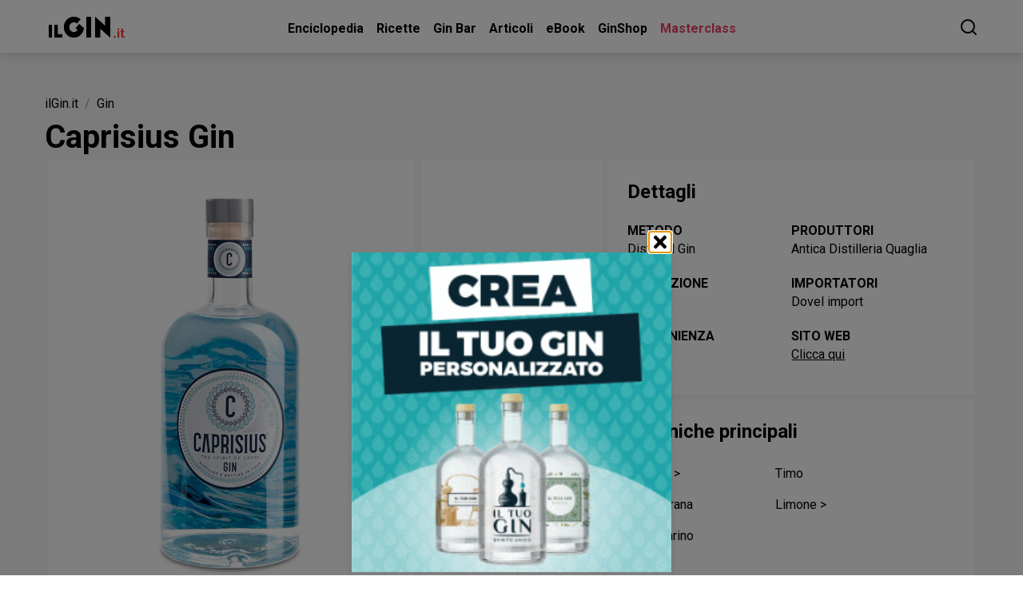

--- FILE ---
content_type: text/html
request_url: https://ilgin.it/enciclopedia/gin/caprisius-gin/
body_size: 14531
content:
<!DOCTYPE html><html><head><style data-styled="" data-styled-version="5.2.1">.epzzdQ{border-radius:8px;position:relative;z-index:1000;}/*!sc*/
data-styled.g3[id="Logo__StyledLogo-sc-1vzg4ta-0"]{content:"epzzdQ,"}/*!sc*/
.jmoUHj{display:-webkit-box;display:-webkit-flex;display:-ms-flexbox;display:flex;padding:0;margin:0;list-style:none;}/*!sc*/
.jmoUHj > li{padding:0 10px;}/*!sc*/
.jmoUHj > li > a{color:black;}/*!sc*/
data-styled.g4[id="SocialLinks__StyledUl-sc-1qajj33-0"]{content:"jmoUHj,"}/*!sc*/
.fCHrzb{text-align:center;}/*!sc*/
.fCHrzb .logo{margin-bottom:20px;display:inline-block;}/*!sc*/
.fCHrzb .socialLinks{margin-bottom:40px;-webkit-box-pack:center;-webkit-justify-content:center;-ms-flex-pack:center;justify-content:center;}/*!sc*/
data-styled.g5[id="Footer__StyledFooter-sc-1noqzk8-0"]{content:"fCHrzb,"}/*!sc*/
.csaotf{color:black;-webkit-text-decoration:none;text-decoration:none;margin:8px;}/*!sc*/
data-styled.g6[id="Footer__StyledLink-sc-1noqzk8-1"]{content:"csaotf,"}/*!sc*/
.fvlbyy{font-size:22px;width:100%;margin-left:16px;margin-right:16px;border:0;}/*!sc*/
.fvlbyy:focus{outline:none;}/*!sc*/
data-styled.g7[id="GlobalSearch__TextForm-yuh7gq-0"]{content:"fvlbyy,"}/*!sc*/
.ecKazM{margin-left:8px;margin-right:8px;margin-top:0;margin-bottom:0;padding:0;list-style-type:none;}/*!sc*/
.ecKazM a{-webkit-text-decoration:none;text-decoration:none;color:black;}/*!sc*/
.ecKazM p{margin:0;margin-bottom:8px;padding:0;font-weight:bold;border-radius:8px;}/*!sc*/
data-styled.g9[id="Voice__StyledVoice-gsyasu-0"]{content:"ecKazM,"}/*!sc*/
.rruiz{-webkit-text-decoration:none;text-decoration:none;color:black;}/*!sc*/
data-styled.g10[id="TemplateDropDownVoice__StyledLink-sc-1883kyy-0"]{content:"rruiz,"}/*!sc*/
.gEuzsR{display:none;}/*!sc*/
.gEuzsR:target{display:block;}/*!sc*/
data-styled.g11[id="TemplateDropDownVoice__StyledDropDown-sc-1883kyy-1"]{content:"gEuzsR,"}/*!sc*/
.SiYoM{display:block;}/*!sc*/
.SiYoM .plus{display:block;}/*!sc*/
.SiYoM .minus{display:none;}/*!sc*/
.SiYoM:target{display:block;}/*!sc*/
.SiYoM:target .plus{display:none;}/*!sc*/
.SiYoM:target .minus{display:block;}/*!sc*/
.SiYoM:target .mobile-dropdown-body{display:block;}/*!sc*/
.SiYoM:target .dropdown-body{display:block;}/*!sc*/
data-styled.g12[id="TemplateDropDownVoice__InTarget-sc-1883kyy-2"]{content:"SiYoM,"}/*!sc*/
.kiuYim{-webkit-text-decoration:none;text-decoration:none;color:black;}/*!sc*/
data-styled.g13[id="TemplateVoice__StyledLink-sc-1qmj3qb-0"]{content:"kiuYim,"}/*!sc*/
.fDPpwV{-webkit-text-decoration:none;text-decoration:none;color:#e74264 !important;}/*!sc*/
data-styled.g14[id="TemplateVoiceMasterclass__StyledLink-sc-1wzozni-0"]{content:"fDPpwV,"}/*!sc*/
.gSKQiY{-webkit-text-decoration:none;text-decoration:none;color:black;}/*!sc*/
data-styled.g15[id="TemplateDropDownVoice__StyledLink-sc-1kbk1gg-0"]{content:"gSKQiY,"}/*!sc*/
.ccDvUa{display:none;}/*!sc*/
.ccDvUa:target{display:block;}/*!sc*/
data-styled.g16[id="TemplateDropDownVoice__StyledDropDown-sc-1kbk1gg-1"]{content:"ccDvUa,"}/*!sc*/
.csaWuf{display:block;}/*!sc*/
.csaWuf .plus{display:block;}/*!sc*/
.csaWuf .minus{display:none;}/*!sc*/
.csaWuf:target{display:block;}/*!sc*/
.csaWuf:target .plus{display:none;}/*!sc*/
.csaWuf:target .minus{display:block;}/*!sc*/
.csaWuf:target .mobile-dropdown-body{display:block;}/*!sc*/
.csaWuf:target .dropdown-body{display:block;}/*!sc*/
data-styled.g17[id="TemplateDropDownVoice__InTarget-sc-1kbk1gg-2"]{content:"csaWuf,"}/*!sc*/
.msPpE{-webkit-text-decoration:none;text-decoration:none;color:black;}/*!sc*/
data-styled.g18[id="TemplateVoice__StyledLink-sc-16lt35h-0"]{content:"msPpE,"}/*!sc*/
.KHvLy{-webkit-text-decoration:none;text-decoration:none;color:#e74264 !important;}/*!sc*/
data-styled.g19[id="TemplateVoiceMasterclass__StyledLinkMasterclass-ta8lh3-0"]{content:"KHvLy,"}/*!sc*/
.hkCdMi{display:-webkit-box;display:-webkit-flex;display:-ms-flexbox;display:flex;-webkit-flex-direction:row;-ms-flex-direction:row;flex-direction:row;-webkit-box-pack:center;-webkit-justify-content:center;-ms-flex-pack:center;justify-content:center;-webkit-align-items:center;-webkit-box-align:center;-ms-flex-align:center;align-items:center;list-style-type:none;margin:0;padding:0;}/*!sc*/
data-styled.g20[id="Menu__StyledMenu-sc-1txwt9z-0"]{content:"hkCdMi,"}/*!sc*/
.iecRdR{position:fixed;width:100%;height:100%;background:rgba(0,0,0,0.6);z-index:10;-webkit-transition:opacity 0.4s;transition:opacity 0.4s;}/*!sc*/
.iecRdR.shadow-hidden{opacity:0;pointer-events:none;}/*!sc*/
data-styled.g21[id="Menu__Shadow-sc-1txwt9z-1"]{content:"iecRdR,"}/*!sc*/
.hquvXU{display:block;list-style-type:none;margin:0;padding:0;width:70vw;height:100vh;background:white;top:64px;left:0;position:fixed;z-index:10;padding-left:32px;padding-top:32px;-webkit-transition:left 0.4s;transition:left 0.4s;}/*!sc*/
.hquvXU.mobilemenu-hidden{left:-80vw;}/*!sc*/
data-styled.g22[id="Menu__StyledMenuMobile-sc-1txwt9z-2"]{content:"hquvXU,"}/*!sc*/
.bPPghU{padding-top:0px;border-radius:8px;position:relative;z-index:1000;}/*!sc*/
data-styled.g23[id="SearchIcon__StyledSearchIcon-sc-50ltoe-0"]{content:"bPPghU,"}/*!sc*/
.acOIt{width:100%;position:fixed;display:-webkit-box;display:-webkit-flex;display:-ms-flexbox;display:flex;background:white;}/*!sc*/
data-styled.g24[id="Body__Wrapper-sc-1divnki-0"]{content:"acOIt,"}/*!sc*/
.bcjKTJ{width:100%;position:relative;background:white;z-index:100;box-shadow:0px 0px 16px rgba(0,0,0,0.2);}/*!sc*/
data-styled.g25[id="Body__Background-sc-1divnki-1"]{content:"bcjKTJ,"}/*!sc*/
.dlMgir{display:-webkit-box;display:-webkit-flex;display:-ms-flexbox;display:flex;-webkit-flex-direction:row;-ms-flex-direction:row;flex-direction:row;-webkit-box-pack:justify;-webkit-justify-content:space-between;-ms-flex-pack:justify;justify-content:space-between;-webkit-align-items:center;-webkit-box-align:center;-ms-flex-align:center;align-items:center;padding-top:16px;padding-bottom:10px;}/*!sc*/
data-styled.g26[id="Body__StyledNavBar-sc-1divnki-2"]{content:"dlMgir,"}/*!sc*/
.hCFRnx{position:absolute;width:100vw;display:-webkit-box;display:-webkit-flex;display:-ms-flexbox;display:flex;-webkit-box-pack:center;-webkit-justify-content:center;-ms-flex-pack:center;justify-content:center;left:0;top:26px;}/*!sc*/
data-styled.g27[id="Body__MenuWrapper-sc-1divnki-3"]{content:"hCFRnx,"}/*!sc*/
.htkFKH{width:100%;position:fixed;display:-webkit-box;display:-webkit-flex;display:-ms-flexbox;display:flex;background:white;z-index:1000;}/*!sc*/
data-styled.g28[id="NavBar__Wrapper-iuzwxp-0"]{content:"htkFKH,"}/*!sc*/
.cxGsra{width:100%;display:-webkit-box;display:-webkit-flex;display:-ms-flexbox;display:flex;-webkit-flex-direction:row;-ms-flex-direction:row;flex-direction:row;-webkit-box-pack:end;-webkit-justify-content:flex-end;-ms-flex-pack:end;justify-content:flex-end;position:relative;}/*!sc*/
data-styled.g29[id="ArticleMedium__Flex-sc-19d2wyt-0"]{content:"cxGsra,"}/*!sc*/
.dtgQpw{-webkit-text-decoration:none;text-decoration:none;color:black;position:relative;}/*!sc*/
data-styled.g30[id="ArticleMedium__Link-sc-19d2wyt-1"]{content:"dtgQpw,"}/*!sc*/
.fhjnbO-overlay{z-index:1001 !important;background:rgba(0,0,0,0.5);}/*!sc*/
.fhjnbO-content{position:fixed !important;bottom:0 !important;left:50%;-webkit-transform:translateX(-50%) translateY(100%);-ms-transform:translateX(-50%) translateY(100%);transform:translateX(-50%) translateY(100%);width:90%;max-width:400px;box-shadow:0px 4px 10px rgba(0,0,0,0.1);background:transparent;-webkit-animation:slideUp 0.4s ease-out forwards;animation:slideUp 0.4s ease-out forwards;}/*!sc*/
@-webkit-keyframes slideUp{from{-webkit-transform:translateX(-50%) translateY(100%);-ms-transform:translateX(-50%) translateY(100%);transform:translateX(-50%) translateY(100%);opacity:0;}to{-webkit-transform:translateX(-50%) translateY(0);-ms-transform:translateX(-50%) translateY(0);transform:translateX(-50%) translateY(0);opacity:1;}}/*!sc*/
@keyframes slideUp{from{-webkit-transform:translateX(-50%) translateY(100%);-ms-transform:translateX(-50%) translateY(100%);transform:translateX(-50%) translateY(100%);opacity:0;}to{-webkit-transform:translateX(-50%) translateY(0);-ms-transform:translateX(-50%) translateY(0);transform:translateX(-50%) translateY(0);opacity:1;}}/*!sc*/
.fhjnbO-content img{max-width:100%;}/*!sc*/
data-styled.g32[id="Popup__StyledPopup-sc-2q9qz0-0"]{content:"fhjnbO,"}/*!sc*/
.kdcthW{position:relative;padding-left:24px;padding-right:24px;padding-top:16px;padding-bottom:16px;background-color:#ef4f4f;-webkit-text-decoration:none;text-decoration:none;border-radius:8px;color:white;font-size:16px;font-weight:bold;bottom:40px;margin-top:-16px;z-index:100;}/*!sc*/
data-styled.g35[id="Chess__Button-sc-110tvvn-0"]{content:"kdcthW,"}/*!sc*/
</style><meta name="viewport" content="width=device-width"/><meta charSet="utf-8"/><link href="https://fonts.googleapis.com/css2?family=Roboto+Condensed:wght@700&amp;family=Roboto:wght@300;400;700&amp;family=Roboto+Mono:wght@400;700&amp;display=swap" rel="stylesheet"/><title>Caprisius Gin: Recensione Gin - ilGin.it</title><link rel="icon" href="/favicon.ico"/><meta name="theme-color" content="#000000"/><meta http-equiv="X-UA-Compatible" content="ie=edge"/><link rel="icon" href="/contextPointer/ico-16x16.png?0705114f45538bdfddf2"/><link rel="apple-touch-icon" href="/logo192.png"/><link rel="manifest" href="/manifest.json"/><meta name="description" content="&lt;p&gt;Caprisius Gin &amp;egrave; l&amp;rsquo;unico gin distillato a Capri e celebra la storia e la bellezza dell&amp;rsquo;isola. Poche selezionate botaniche locali, ginepro, timo, maggiorana e limone, lo caratterizzano con note erbacee e un finale lungo e fresco con note di limone. L&amp;rsquo;alcolicit&amp;agrave; &amp;egrave; smorzata dall&amp;rsquo;uso del sale marino che gli dona anche la sapidit&amp;agrave; iniziale.&lt;/p&gt;
&lt;p&gt;Il nome di origine latina ricorda la storia dell&amp;rsquo;isola, infatti Augusto e Tiberio governarono l&amp;rsquo;Impero Romano proprio da Capri. I colori dell&amp;rsquo;etichetta ricordano la bellezza della Grotta Azzurra e della Grotta Verde. Questo gin unico celebra la natura di Capri, l&amp;rsquo;unione fra terra e mare.&lt;/p&gt;"/><meta name="robots" content="index, follow, max-snippet:-1, max-image-preview:large, max-video-preview:-1"/><meta property="og:locale" content="it_IT"/><meta property="og:type" content="article"/><meta property="og:title" content="Caprisius Gin: Recensione Gin - ilGin.it"/><meta property="og:description" content="&lt;p&gt;Caprisius Gin &amp;egrave; l&amp;rsquo;unico gin distillato a Capri e celebra la storia e la bellezza dell&amp;rsquo;isola. Poche selezionate botaniche locali, ginepro, timo, maggiorana e limone, lo caratterizzano con note erbacee e un finale lungo e fresco con note di limone. L&amp;rsquo;alcolicit&amp;agrave; &amp;egrave; smorzata dall&amp;rsquo;uso del sale marino che gli dona anche la sapidit&amp;agrave; iniziale.&lt;/p&gt;
&lt;p&gt;Il nome di origine latina ricorda la storia dell&amp;rsquo;isola, infatti Augusto e Tiberio governarono l&amp;rsquo;Impero Romano proprio da Capri. I colori dell&amp;rsquo;etichetta ricordano la bellezza della Grotta Azzurra e della Grotta Verde. Questo gin unico celebra la natura di Capri, l&amp;rsquo;unione fra terra e mare.&lt;/p&gt;"/><meta property="og:url" content="https://ilgin.it/enciclopedia/gin/caprisius-gin/"/><meta property="og:site_name" content="ilGin.it"/><meta property="article:publisher" content="https://www.facebook.com/ilGin.it"/><meta property="article:published_time" content="2020-03-10T13:04:09+00:00"/><meta property="article:modified_time" content="2021-02-22T13:27:08+00:00"/><meta property="og:image" content="https://ilgin.it/wp-content/uploads/2020/03/Caprisius-Gin-bottiglia.jpg"/><meta property="og:image:width" content="1080"/><meta property="og:image:height" content="480"/><meta name="twitter:card" content="summary_large_image"/><meta name="twitter:creator" content="@ilginit"/><meta name="twitter:site" content="@ilginit"/><script async="" src="https://www.googletagmanager.com/gtag/js?id=G-DN2F5EXRZR"></script><script>
                window.dataLayer = window.dataLayer || [];
                function gtag(){dataLayer.push(arguments);}
                gtag('js', new Date());
                gtag('config', 'G-DN2F5EXRZR');
            </script><script>
          !function(f,b,e,v,n,t,s)
          {if(f.fbq)return;n=f.fbq=function(){n.callMethod?
          n.callMethod.apply(n,arguments):n.queue.push(arguments)};
          if(!f._fbq)f._fbq=n;n.push=n;n.loaded=!0;n.version='2.0';
          n.queue=[];t=b.createElement(e);t.async=!0;
          t.src=v;s=b.getElementsByTagName(e)[0];
          s.parentNode.insertBefore(t,s)}(window, document,'script',
          'https://connect.facebook.net/en_US/fbevents.js');
          fbq('init', '153521091836852');
          fbq('track', 'PageView');</script><noscript><img height="1" width="1" style="display:none" src="https://www.facebook.com/tr?id=153521091836852&amp;ev=PageView&amp;noscript=1"/></noscript><script type="text/javascript" id="hs-script-loader" src="//js-eu1.hs-scripts.com/143242254.js" async="" defer=""></script><meta name="next-head-count" content="23"/><link rel="preload" href="/_next/static/css/6dea0f050770c732ff76.css" as="style"/><link rel="stylesheet" href="/_next/static/css/6dea0f050770c732ff76.css" data-n-g=""/><noscript data-n-css=""></noscript><link rel="preload" href="/_next/static/chunks/main-4a0f0f873ea72a999923.js" as="script"/><link rel="preload" href="/_next/static/chunks/webpack-50bee04d1dc61f8adf5b.js" as="script"/><link rel="preload" href="/_next/static/chunks/framework.0c239260661ae1d12aa2.js" as="script"/><link rel="preload" href="/_next/static/chunks/d098b2e92b2d8fdf0392a6089d79e77f309b7bad.52fd5ef7a8ab7d8fc0dd.js" as="script"/><link rel="preload" href="/_next/static/chunks/3296ec6cd82bd6c36082df86f128e13ee654dddc.9d72884aae4981553557.js" as="script"/><link rel="preload" href="/_next/static/chunks/6156b6b355c4672b853535685a658a3a29ac9bb9.d02de284c9432bb3c176.js" as="script"/><link rel="preload" href="/_next/static/chunks/pages/_app-ab76d2c1e023a8fdc58e.js" as="script"/><link rel="preload" href="/_next/static/chunks/a9a7754c.edd066dae5949dbdfcfa.js" as="script"/><link rel="preload" href="/_next/static/chunks/cb1608f2.22358299151273cce2fa.js" as="script"/><link rel="preload" href="/_next/static/chunks/4a3ea9cd.7e81e06121d9289b78f8.js" as="script"/><link rel="preload" href="/_next/static/chunks/75fc9c18.d921781f82a6c6602fd7.js" as="script"/><link rel="preload" href="/_next/static/chunks/008d9443429e06b6d155c8a4444dd1d1cf09dabd.440b3ea5ae04dcf6a2ae.js" as="script"/><link rel="preload" href="/_next/static/chunks/38aedc0cffe7967167e10f07635b0a42bb113c90.c51689ac512cc13982af.js" as="script"/><link rel="preload" href="/_next/static/chunks/e5cf23c708430646e782ec4481a5af06580cca35.b3a74c0a41371a15e272.js" as="script"/><link rel="preload" href="/_next/static/chunks/7964a83efcd827426b109dca580c90c5b6c20e65.6f80e1543890e73cdcdb.js" as="script"/><link rel="preload" href="/_next/static/chunks/2143b270766b73d30a200258cb98e54336fb16a3.325d62489020a2fd8ba3.js" as="script"/><link rel="preload" href="/_next/static/chunks/89949edac48fadf34b552b54488c9a1684561d21.dc418a98ecc51a130590.js" as="script"/><link rel="preload" href="/_next/static/chunks/fdf064e79658ba5af7e43f8e155bfbbd9e985360.361bcc67ab119fbb989f.js" as="script"/><link rel="preload" href="/_next/static/chunks/pages/enciclopedia/gin/%5Bproduct%5D-be633b2a4f00282ac1f7.js" as="script"/></head><body><div id="__next"><div class="NavBar__Wrapper-iuzwxp-0 htkFKH"><style data-emotion-css="1bzb8nq">.css-1bzb8nq{box-sizing:border-box;margin:0;min-width:0;display:none;}</style><div class="css-1bzb8nq"><style data-emotion-css="19yl28v">.css-19yl28v{box-sizing:border-box;margin:0;min-width:0;position:fixed;top:0;left:0;z-index:10000;width:100vw;height:100vh;}</style><div class="css-19yl28v"><style data-emotion-css="le2ztf">.css-le2ztf{box-sizing:border-box;margin:0;min-width:0;position:fixed;top:0;left:0;z-index:10000;width:100vw;height:100vh;background-color:rgba(0,0,0,0.5);}</style><div class="css-le2ztf"></div><style data-emotion-css="wgpaws">.css-wgpaws{box-sizing:border-box;margin:0;min-width:0;position:relative;z-index:10001;box-sizing:border-box;padding-top:24px;padding-bottom:16px;overflow-y:scroll;width:100vw;max-height:80vh;background-color:white;}</style><div class="css-wgpaws"><style data-emotion-css="adz3ig">.css-adz3ig{box-sizing:border-box;margin:0;min-width:0;padding-left:32px;padding-right:32px;width:100%;max-width:1200px;margin:auto;margin-bottom:0;margin-top:0;}@media screen and (min-width:40em){.css-adz3ig{padding-left:16px;padding-right:16px;max-width:1200px;}}@media screen and (min-width:52em){.css-adz3ig{padding-left:16px;padding-right:16px;max-width:1200px;}}</style><div class="css-adz3ig"><style data-emotion-css="fbcqx2">.css-fbcqx2{box-sizing:border-box;margin:0;min-width:0;-webkit-box-pack:justify;-webkit-justify-content:space-between;-ms-flex-pack:justify;justify-content:space-between;display:-webkit-box;display:-webkit-flex;display:-ms-flexbox;display:flex;}</style><div class="css-fbcqx2"><svg xmlns="http://www.w3.org/2000/svg" width="24px" height="24px" viewBox="0 0 24 24" fill="none" stroke="black" stroke-width="2" stroke-linecap="round" stroke-linejoin="round"><circle cx="11" cy="11" r="8"></circle><line x1="21" y1="21" x2="16.65" y2="16.65"></line></svg><input type="text" autofocus="" class="GlobalSearch__TextForm-yuh7gq-0 fvlbyy"/><svg xmlns="http://www.w3.org/2000/svg" width="24px" height="24px" viewBox="0 0 24 24" fill="none" stroke="black" stroke-width="2" stroke-linecap="round" stroke-linejoin="round"><line x1="18" y1="6" x2="6" y2="18"></line><line x1="6" y1="6" x2="18" y2="18"></line></svg></div><style data-emotion-css="yqhw87">.css-yqhw87{box-sizing:border-box;margin:0;min-width:0;margin-top:16px;width:100%;height:1px;background-color:#000;}</style><div class="css-yqhw87"></div></div><div class="css-adz3ig"><h3>Prova a scrivere più di 3 lettere per vedere i suggerimenti</h3></div></div></div></div><div class="Body__Wrapper-sc-1divnki-0 acOIt"><style data-emotion-css="33ujfh">.css-33ujfh{box-sizing:border-box;margin:0;min-width:0;display:block;}@media screen and (min-width:40em){.css-33ujfh{display:none;}}@media screen and (min-width:52em){.css-33ujfh{display:none;}}</style><div class="css-33ujfh"><div class="Menu__Shadow-sc-1txwt9z-1 iecRdR shadow-hidden"></div><ul class="Menu__StyledMenuMobile-sc-1txwt9z-2 hquvXU  mobilemenu-hidden"><li><div id="mobileenciclopedia" class="TemplateDropDownVoice__InTarget-sc-1883kyy-2 SiYoM"><a href="#mobileenciclopedia" class="plus" style="text-decoration:none;color:black"><style data-emotion-css="1whu05s">.css-1whu05s{box-sizing:border-box;margin:0;min-width:0;-webkit-flex-direction:row;-ms-flex-direction:row;flex-direction:row;-webkit-box-pack:justify;-webkit-justify-content:space-between;-ms-flex-pack:justify;justify-content:space-between;width:100%;padding-right:24px;display:-webkit-box;display:-webkit-flex;display:-ms-flexbox;display:flex;}</style><div class="css-1whu05s"><style data-emotion-css="4cffwv">.css-4cffwv{box-sizing:border-box;margin:0;min-width:0;display:-webkit-box;display:-webkit-flex;display:-ms-flexbox;display:flex;}</style><div class="css-4cffwv"><style data-emotion-css="vqtcuj">.css-vqtcuj{box-sizing:border-box;margin:0;min-width:0;width:8px;background-color:red;height:36px;margin-right:16px;}</style><div class="css-vqtcuj"></div><style data-emotion-css="1mi86vh">.css-1mi86vh{box-sizing:border-box;margin:0;min-width:0;font-size:24px;margin-bottom:16px;}</style><div class="css-1mi86vh"><label color="black">Enciclopedia</label></div></div><svg xmlns="http://www.w3.org/2000/svg" width="24" height="24" viewBox="0 0 24 24" fill="none" stroke="black" stroke-width="2" stroke-linecap="round" stroke-linejoin="round"><line x1="12" y1="5" x2="12" y2="19"></line><line x1="5" y1="12" x2="19" y2="12"></line></svg></div></a><a href="#close" class="minus" style="text-decoration:none;color:black"><div class="css-1whu05s"><div class="css-4cffwv"><div class="css-vqtcuj"></div><div class="css-1mi86vh"><label color="black">Enciclopedia</label></div></div><svg xmlns="http://www.w3.org/2000/svg" width="24" height="24" viewBox="0 0 24 24" fill="none" stroke="black" stroke-width="2" stroke-linecap="round" stroke-linejoin="round"><line x1="5" y1="12" x2="19" y2="12"></line></svg></div></a><div class="TemplateDropDownVoice__StyledDropDown-sc-1883kyy-1 gEuzsR mobile-dropdown-body"><style data-emotion-css="bjqf3b">.css-bjqf3b{box-sizing:border-box;margin:0;min-width:0;width:100%;padding-left:40px;}</style><div class="css-bjqf3b"><style data-emotion-css="vurnku">.css-vurnku{box-sizing:border-box;margin:0;min-width:0;}</style><div class="css-vurnku"><div class="css-4cffwv"><div class="css-1mi86vh"><a href="/enciclopedia/gin" class="TemplateDropDownVoice__StyledLink-sc-1883kyy-0 rruiz">Gin</a></div></div><div class="css-4cffwv"><div class="css-1mi86vh"><a href="/enciclopedia/toniche" class="TemplateDropDownVoice__StyledLink-sc-1883kyy-0 rruiz">Toniche</a></div></div><div class="css-4cffwv"><div class="css-1mi86vh"><a href="/enciclopedia/botaniche" class="TemplateDropDownVoice__StyledLink-sc-1883kyy-0 rruiz">Botaniche</a></div></div></div></div></div></div></li><li><div id="mobilegin-talks" class="TemplateDropDownVoice__InTarget-sc-1883kyy-2 SiYoM"><a href="#mobilegin-talks" class="plus" style="text-decoration:none;color:black"><div class="css-1whu05s"><div class="css-4cffwv"><style data-emotion-css="ikkb3u">.css-ikkb3u{box-sizing:border-box;margin:0;min-width:0;width:8px;background-color:rgba(0,0,0,0.3);height:36px;margin-right:16px;}</style><div class="css-ikkb3u"></div><div class="css-1mi86vh"><label color="black">Gin Talks</label></div></div><svg xmlns="http://www.w3.org/2000/svg" width="24" height="24" viewBox="0 0 24 24" fill="none" stroke="black" stroke-width="2" stroke-linecap="round" stroke-linejoin="round"><line x1="12" y1="5" x2="12" y2="19"></line><line x1="5" y1="12" x2="19" y2="12"></line></svg></div></a><a href="#close" class="minus" style="text-decoration:none;color:black"><div class="css-1whu05s"><div class="css-4cffwv"><div class="css-ikkb3u"></div><div class="css-1mi86vh"><label color="black">Gin Talks</label></div></div><svg xmlns="http://www.w3.org/2000/svg" width="24" height="24" viewBox="0 0 24 24" fill="none" stroke="black" stroke-width="2" stroke-linecap="round" stroke-linejoin="round"><line x1="5" y1="12" x2="19" y2="12"></line></svg></div></a><div class="TemplateDropDownVoice__StyledDropDown-sc-1883kyy-1 gEuzsR mobile-dropdown-body"><div class="css-bjqf3b"><div class="css-vurnku"><div class="css-4cffwv"><div class="css-1mi86vh"><a href="/articoli/recensioni" class="TemplateDropDownVoice__StyledLink-sc-1883kyy-0 rruiz">Recensioni</a></div></div><div class="css-4cffwv"><div class="css-1mi86vh"><a href="/articoli/interviste" class="TemplateDropDownVoice__StyledLink-sc-1883kyy-0 rruiz">Interviste</a></div></div></div></div></div></div></li><li><div id="mobilericette" class="TemplateDropDownVoice__InTarget-sc-1883kyy-2 SiYoM"><a href="#mobilericette" class="plus" style="text-decoration:none;color:black"><div class="css-1whu05s"><div class="css-4cffwv"><div class="css-ikkb3u"></div><div class="css-1mi86vh"><label color="black">Ricette</label></div></div><svg xmlns="http://www.w3.org/2000/svg" width="24" height="24" viewBox="0 0 24 24" fill="none" stroke="black" stroke-width="2" stroke-linecap="round" stroke-linejoin="round"><line x1="12" y1="5" x2="12" y2="19"></line><line x1="5" y1="12" x2="19" y2="12"></line></svg></div></a><a href="#close" class="minus" style="text-decoration:none;color:black"><div class="css-1whu05s"><div class="css-4cffwv"><div class="css-ikkb3u"></div><div class="css-1mi86vh"><label color="black">Ricette</label></div></div><svg xmlns="http://www.w3.org/2000/svg" width="24" height="24" viewBox="0 0 24 24" fill="none" stroke="black" stroke-width="2" stroke-linecap="round" stroke-linejoin="round"><line x1="5" y1="12" x2="19" y2="12"></line></svg></div></a><div class="TemplateDropDownVoice__StyledDropDown-sc-1883kyy-1 gEuzsR mobile-dropdown-body"><div class="css-bjqf3b"><div class="css-vurnku"><div class="css-4cffwv"><div class="css-1mi86vh"><a href="/articoli/cocktail" class="TemplateDropDownVoice__StyledLink-sc-1883kyy-0 rruiz">Drink</a></div></div><div class="css-4cffwv"><div class="css-1mi86vh"><a href="/articoli/cibo" class="TemplateDropDownVoice__StyledLink-sc-1883kyy-0 rruiz">Food</a></div></div></div></div></div></div></li><li><div class="css-4cffwv"><div class="css-ikkb3u"></div><div class="css-1mi86vh"><a href="/locali" class="TemplateVoice__StyledLink-sc-1qmj3qb-0 kiuYim">Gin Bar</a></div></div></li><li><div id="mobilearticoli" class="TemplateDropDownVoice__InTarget-sc-1883kyy-2 SiYoM"><a href="#mobilearticoli" class="plus" style="text-decoration:none;color:black"><div class="css-1whu05s"><div class="css-4cffwv"><div class="css-ikkb3u"></div><div class="css-1mi86vh"><label color="black">Articoli</label></div></div><svg xmlns="http://www.w3.org/2000/svg" width="24" height="24" viewBox="0 0 24 24" fill="none" stroke="black" stroke-width="2" stroke-linecap="round" stroke-linejoin="round"><line x1="12" y1="5" x2="12" y2="19"></line><line x1="5" y1="12" x2="19" y2="12"></line></svg></div></a><a href="#close" class="minus" style="text-decoration:none;color:black"><div class="css-1whu05s"><div class="css-4cffwv"><div class="css-ikkb3u"></div><div class="css-1mi86vh"><label color="black">Articoli</label></div></div><svg xmlns="http://www.w3.org/2000/svg" width="24" height="24" viewBox="0 0 24 24" fill="none" stroke="black" stroke-width="2" stroke-linecap="round" stroke-linejoin="round"><line x1="5" y1="12" x2="19" y2="12"></line></svg></div></a><div class="TemplateDropDownVoice__StyledDropDown-sc-1883kyy-1 gEuzsR mobile-dropdown-body"><div class="css-bjqf3b"><div class="css-vurnku"><div class="css-4cffwv"><div class="css-1mi86vh"><a href="/articoli/news" class="TemplateDropDownVoice__StyledLink-sc-1883kyy-0 rruiz">News</a></div></div><div class="css-4cffwv"><div class="css-1mi86vh"><a href="/articoli/curiosita" class="TemplateDropDownVoice__StyledLink-sc-1883kyy-0 rruiz">Curiosità</a></div></div><div class="css-4cffwv"><div class="css-1mi86vh"><a href="/articoli/recensioni" class="TemplateDropDownVoice__StyledLink-sc-1883kyy-0 rruiz">Recensioni</a></div></div><div class="css-4cffwv"><div class="css-1mi86vh"><a href="/articoli/ice-water" class="TemplateDropDownVoice__StyledLink-sc-1883kyy-0 rruiz">Ice and Water</a></div></div></div></div></div></div></li><li><div class="css-4cffwv"><div class="css-ikkb3u"></div><div class="css-1mi86vh"><a href="/ebook" class="TemplateVoice__StyledLink-sc-1qmj3qb-0 kiuYim">eBook</a></div></div></li><li><div class="css-4cffwv"><div class="css-ikkb3u"></div><div class="css-1mi86vh"><a href="https://ginshop.it" class="TemplateVoice__StyledLink-sc-1qmj3qb-0 kiuYim">GinShop</a></div></div></li><li><div class="css-4cffwv"><div class="css-ikkb3u"></div><div class="css-1mi86vh"><a href="https://ginshop.it/gin-experience-by-ilgin-it-live/" class="TemplateVoiceMasterclass__StyledLink-sc-1wzozni-0 fDPpwV">Gin Masterclass</a></div></div></li></ul></div><div class="Body__Background-sc-1divnki-1 bcjKTJ"><style data-emotion-css="adz3ig">.css-adz3ig{box-sizing:border-box;margin:0;min-width:0;padding-left:32px;padding-right:32px;width:100%;max-width:1200px;margin:auto;margin-bottom:0;margin-top:0;}@media screen and (min-width:40em){.css-adz3ig{padding-left:16px;padding-right:16px;max-width:1200px;}}@media screen and (min-width:52em){.css-adz3ig{padding-left:16px;padding-right:16px;max-width:1200px;}}</style><div class="css-adz3ig"><div class="Body__StyledNavBar-sc-1divnki-2 dlMgir"><style data-emotion-css="33ujfh">.css-33ujfh{box-sizing:border-box;margin:0;min-width:0;display:block;}@media screen and (min-width:40em){.css-33ujfh{display:none;}}@media screen and (min-width:52em){.css-33ujfh{display:none;}}</style><div class="css-33ujfh"><style data-emotion-css="1dcxq1u">.css-1dcxq1u{box-sizing:border-box;margin:0;min-width:0;cursor:pointer;padding-top:0px;}</style><div class="css-1dcxq1u"><svg xmlns="http://www.w3.org/2000/svg" width="24" height="24" viewBox="0 0 24 24" fill="none" stroke="black" stroke-width="2" stroke-linecap="round" stroke-linejoin="round"><line x1="3" y1="12" x2="21" y2="12"></line><line x1="3" y1="6" x2="21" y2="6"></line><line x1="3" y1="18" x2="21" y2="18"></line></svg></div></div><a data-ccursor="true" href="/" class="Logo__StyledLogo-sc-1vzg4ta-0 epzzdQ logo"><img src="/media/variable/logo.png" alt="ilGin.it"/></a><style data-emotion-css="vx8kbn">.css-vx8kbn{box-sizing:border-box;margin:0;min-width:0;display:none;}@media screen and (min-width:40em){.css-vx8kbn{display:block;}}@media screen and (min-width:52em){.css-vx8kbn{display:block;}}</style><div class="css-vx8kbn"><div class="Body__MenuWrapper-sc-1divnki-3 hCFRnx"><ul class="Menu__StyledMenu-sc-1txwt9z-0 hkCdMi"><li><div id="enciclopedia" class="TemplateDropDownVoice__InTarget-sc-1kbk1gg-2 csaWuf"><div class="Voice__StyledVoice-gsyasu-0 ecKazM"><p data-ccursor="true"><a href="#enciclopedia" class="TemplateDropDownVoice__StyledLink-sc-1kbk1gg-0 gSKQiY plus">Enciclopedia</a><a href="#nav" class="TemplateDropDownVoice__StyledLink-sc-1kbk1gg-0 gSKQiY minus">Enciclopedia</a></p></div><div class="TemplateDropDownVoice__StyledDropDown-sc-1kbk1gg-1 ccDvUa dropdown-body" id="enciclopedia"><style data-emotion-css="hj70cp">.css-hj70cp{box-sizing:border-box;margin:0;min-width:0;position:fixed;top:64px;left:0;width:100%;}</style><div class="css-hj70cp"><style data-emotion-css="1eqod86">.css-1eqod86{box-sizing:border-box;margin:0;min-width:0;-webkit-flex-direction:row;-ms-flex-direction:row;flex-direction:row;-webkit-box-pack:center;-webkit-justify-content:center;-ms-flex-pack:center;justify-content:center;-webkit-align-items:center;-webkit-box-align:center;-ms-flex-align:center;align-items:center;display:-webkit-box;display:-webkit-flex;display:-ms-flexbox;display:flex;padding-top:16px;padding-bottom:8px;padding-left:24px;padding-right:24px;width:auto;background-color:#f1f1f1;}</style><div class="css-1eqod86"><div class="Voice__StyledVoice-gsyasu-0 ecKazM"><p data-ccursor="true"><a href="/enciclopedia/gin" class="TemplateDropDownVoice__StyledLink-sc-1kbk1gg-0 gSKQiY">Gin</a></p></div><div class="Voice__StyledVoice-gsyasu-0 ecKazM"><p data-ccursor="true"><a href="/enciclopedia/toniche" class="TemplateDropDownVoice__StyledLink-sc-1kbk1gg-0 gSKQiY">Toniche</a></p></div><div class="Voice__StyledVoice-gsyasu-0 ecKazM"><p data-ccursor="true"><a href="/enciclopedia/botaniche" class="TemplateDropDownVoice__StyledLink-sc-1kbk1gg-0 gSKQiY">Botaniche</a></p></div></div></div></div></div></li><li><div id="ricette" class="TemplateDropDownVoice__InTarget-sc-1kbk1gg-2 csaWuf"><div class="Voice__StyledVoice-gsyasu-0 ecKazM"><p data-ccursor="true"><a href="#ricette" class="TemplateDropDownVoice__StyledLink-sc-1kbk1gg-0 gSKQiY plus">Ricette</a><a href="#nav" class="TemplateDropDownVoice__StyledLink-sc-1kbk1gg-0 gSKQiY minus">Ricette</a></p></div><div class="TemplateDropDownVoice__StyledDropDown-sc-1kbk1gg-1 ccDvUa dropdown-body" id="ricette"><div class="css-hj70cp"><div class="css-1eqod86"><div class="Voice__StyledVoice-gsyasu-0 ecKazM"><p data-ccursor="true"><a href="/articoli/cocktail" class="TemplateDropDownVoice__StyledLink-sc-1kbk1gg-0 gSKQiY">Drink</a></p></div><div class="Voice__StyledVoice-gsyasu-0 ecKazM"><p data-ccursor="true"><a href="/articoli/cibo" class="TemplateDropDownVoice__StyledLink-sc-1kbk1gg-0 gSKQiY">Food</a></p></div></div></div></div></div></li><li><div class="Voice__StyledVoice-gsyasu-0 ecKazM"><p data-ccursor="true"><a href="/locali" class="TemplateVoice__StyledLink-sc-16lt35h-0 msPpE">Gin Bar</a></p></div></li><li><div id="articoli" class="TemplateDropDownVoice__InTarget-sc-1kbk1gg-2 csaWuf"><div class="Voice__StyledVoice-gsyasu-0 ecKazM"><p data-ccursor="true"><a href="#articoli" class="TemplateDropDownVoice__StyledLink-sc-1kbk1gg-0 gSKQiY plus">Articoli</a><a href="#nav" class="TemplateDropDownVoice__StyledLink-sc-1kbk1gg-0 gSKQiY minus">Articoli</a></p></div><div class="TemplateDropDownVoice__StyledDropDown-sc-1kbk1gg-1 ccDvUa dropdown-body" id="articoli"><div class="css-hj70cp"><div class="css-1eqod86"><div class="Voice__StyledVoice-gsyasu-0 ecKazM"><p data-ccursor="true"><a href="/articoli/news" class="TemplateDropDownVoice__StyledLink-sc-1kbk1gg-0 gSKQiY">News</a></p></div><div class="Voice__StyledVoice-gsyasu-0 ecKazM"><p data-ccursor="true"><a href="/articoli/curiosita" class="TemplateDropDownVoice__StyledLink-sc-1kbk1gg-0 gSKQiY">Curiosità</a></p></div><div class="Voice__StyledVoice-gsyasu-0 ecKazM"><p data-ccursor="true"><a href="/articoli/recensioni" class="TemplateDropDownVoice__StyledLink-sc-1kbk1gg-0 gSKQiY">Recensioni</a></p></div><div class="Voice__StyledVoice-gsyasu-0 ecKazM"><p data-ccursor="true"><a href="/articoli/ice-water" class="TemplateDropDownVoice__StyledLink-sc-1kbk1gg-0 gSKQiY">Ice and Water</a></p></div><div class="Voice__StyledVoice-gsyasu-0 ecKazM"><p data-ccursor="true"><a href="/articoli/interviste" class="TemplateDropDownVoice__StyledLink-sc-1kbk1gg-0 gSKQiY">Interviste</a></p></div></div></div></div></div></li><li><div class="Voice__StyledVoice-gsyasu-0 ecKazM"><p data-ccursor="true"><a href="/ebook" class="TemplateVoice__StyledLink-sc-16lt35h-0 msPpE">eBook</a></p></div></li><li><div class="Voice__StyledVoice-gsyasu-0 ecKazM"><p data-ccursor="true"><a href="https://ginshop.it" class="TemplateVoice__StyledLink-sc-16lt35h-0 msPpE">GinShop</a></p></div></li><li><div class="Voice__StyledVoice-gsyasu-0 ecKazM"><p data-ccursor="true"><a href="https://ginshop.it/gin-experience-by-ilgin-it-live/" class="TemplateVoiceMasterclass__StyledLinkMasterclass-ta8lh3-0 KHvLy">Masterclass</a></p></div></li></ul></div></div><div data-ccursor="true" class="SearchIcon__StyledSearchIcon-sc-50ltoe-0 bPPghU"><svg xmlns="http://www.w3.org/2000/svg" width="24" height="24" viewBox="0 0 24 24" fill="none" stroke="black" stroke-width="2" stroke-linecap="round" stroke-linejoin="round"><circle cx="11" cy="11" r="8"></circle><line x1="21" y1="21" x2="16.65" y2="16.65"></line></svg></div></div></div></div></div></div><style data-emotion-css="1u6mvl6">.css-1u6mvl6{box-sizing:border-box;margin:0;min-width:0;background-color:#f8f8f8;padding-bottom:24px;}</style><div class="css-1u6mvl6"><style data-emotion-css="adz3ig">.css-adz3ig{box-sizing:border-box;margin:0;min-width:0;padding-left:32px;padding-right:32px;width:100%;max-width:1200px;margin:auto;margin-bottom:0;margin-top:0;}@media screen and (min-width:40em){.css-adz3ig{padding-left:16px;padding-right:16px;max-width:1200px;}}@media screen and (min-width:52em){.css-adz3ig{padding-left:16px;padding-right:16px;max-width:1200px;}}</style><div class="css-adz3ig"><style data-emotion-css="zrayex">.css-zrayex{box-sizing:border-box;margin:0;min-width:0;font-size:4px;font-family:inherit;font-weight:700;line-height:1.25;font-size:32px;font-weight:700;padding-top:120px;}@media screen and (min-width:40em){.css-zrayex{font-size:40px;}}@media screen and (min-width:52em){.css-zrayex{font-size:48px;}}</style><h1 class="css-zrayex"></h1><style data-emotion-css="16vu25q">.css-16vu25q{box-sizing:border-box;margin:0;min-width:0;width:100%;}</style><div class="css-16vu25q"><style data-emotion-css="swqpy6">.css-swqpy6{box-sizing:border-box;margin:0;min-width:0;font-size:16px;color:#9E9E9E;margin-bottom:8px;}@media screen and (min-width:40em){.css-swqpy6{font-size:16px;}}@media screen and (min-width:52em){.css-swqpy6{font-size:16px;}}</style><div class="css-swqpy6"><a href="/" style="margin-right:8px;color:black;text-decoration:none">ilGin.it</a>/<a href="/enciclopedia/gin" style="margin-left:8px;color:black;text-decoration:none">Gin</a></div><style data-emotion-css="1s3tyj3">.css-1s3tyj3{box-sizing:border-box;margin:0;min-width:0;font-size:4px;font-family:inherit;font-weight:700;line-height:1.25;font-size:28px;font-weight:700;}@media screen and (min-width:40em){.css-1s3tyj3{font-size:32px;}}@media screen and (min-width:52em){.css-1s3tyj3{font-size:40px;}}</style><h3 class="css-1s3tyj3">Caprisius Gin</h3><style data-emotion-css="1lby32b">.css-1lby32b{box-sizing:border-box;margin:0;min-width:0;display:block;-webkit-flex-direction:row;-ms-flex-direction:row;flex-direction:row;}@media screen and (min-width:40em){.css-1lby32b{display:-webkit-box;display:-webkit-flex;display:-ms-flexbox;display:flex;}}@media screen and (min-width:52em){.css-1lby32b{display:-webkit-box;display:-webkit-flex;display:-ms-flexbox;display:flex;}}</style><div class="css-1lby32b"><style data-emotion-css="1l5lfqj">.css-1l5lfqj{box-sizing:border-box;margin:0;min-width:0;display:-webkit-box;display:-webkit-flex;display:-ms-flexbox;display:flex;-webkit-flex-direction:column;-ms-flex-direction:column;flex-direction:column;-webkit-align-items:center;-webkit-box-align:center;-ms-flex-align:center;align-items:center;-webkit-box-pack:center;-webkit-justify-content:center;-ms-flex-pack:center;justify-content:center;border:4px solid #f8f8f8;width:100%;height:600px;background-color:#fff;}@media screen and (min-width:40em){.css-1l5lfqj{width:40%;}}@media screen and (min-width:52em){.css-1l5lfqj{width:40%;}}</style><div class="css-1l5lfqj"><style data-emotion-css="1bbba67">.css-1bbba67{box-sizing:border-box;margin:0;min-width:0;position:relative;display:-webkit-box;display:-webkit-flex;display:-ms-flexbox;display:flex;-webkit-flex-direction:row;-ms-flex-direction:row;flex-direction:row;-webkit-box-pack:center;-webkit-justify-content:center;-ms-flex-pack:center;justify-content:center;-webkit-align-items:center;-webkit-box-align:center;-ms-flex-align:center;align-items:center;width:100%;}</style><div class="css-1bbba67"><style data-emotion-css="1grjfpf">.css-1grjfpf{box-sizing:border-box;margin:0;min-width:0;max-width:100%;height:auto;object-fit:contain;object-position:center center;width:100%;height:600px;padding:40px;}</style><img alt="https://ilgin.it/wp-content/uploads/2020/03/Caprisius-Gin-bottiglia.jpg" src="https://ilgin.it/wp-content/uploads/2020/03/Caprisius-Gin-bottiglia.jpg" class="css-1grjfpf"/></div><a href="https://ginshop.it/prodotto/gin-italiani/caprisius-gin/" class="Chess__Button-sc-110tvvn-0 kdcthW">Acquista su GinShop.it</a></div><style data-emotion-css="n8tptx">.css-n8tptx{box-sizing:border-box;margin:0;min-width:0;width:100%;}@media screen and (min-width:40em){.css-n8tptx{width:60%;}}@media screen and (min-width:52em){.css-n8tptx{width:60%;}}</style><div class="css-n8tptx"><style data-emotion-css="13pb63p">.css-13pb63p{box-sizing:border-box;margin:0;min-width:0;display:block;-webkit-flex-direction:row;-ms-flex-direction:row;flex-direction:row;width:100%;}@media screen and (min-width:40em){.css-13pb63p{display:-webkit-box;display:-webkit-flex;display:-ms-flexbox;display:flex;}}@media screen and (min-width:52em){.css-13pb63p{display:-webkit-box;display:-webkit-flex;display:-ms-flexbox;display:flex;}}</style><div class="css-13pb63p"><style data-emotion-css="1063e3b">.css-1063e3b{box-sizing:border-box;margin:0;min-width:0;display:-webkit-box;display:-webkit-flex;display:-ms-flexbox;display:flex;width:100%;}@media screen and (min-width:40em){.css-1063e3b{display:block;}}@media screen and (min-width:52em){.css-1063e3b{display:block;}}@media screen and (min-width:40em){.css-1063e3b{width:33.33333333333333%;}}@media screen and (min-width:52em){.css-1063e3b{width:33.33333333333333%;}}</style><div class="css-1063e3b"><style data-emotion-css="1bgmvd7">.css-1bgmvd7{box-sizing:border-box;margin:0;min-width:0;display:-webkit-box;display:-webkit-flex;display:-ms-flexbox;display:flex;-webkit-flex-direction:row;-ms-flex-direction:row;flex-direction:row;-webkit-box-pack:center;-webkit-justify-content:center;-ms-flex-pack:center;justify-content:center;-webkit-align-items:center;-webkit-box-align:center;-ms-flex-align:center;align-items:center;border:4px solid #f8f8f8;width:50%;padding:24px;height:300px;background-color:white;}@media screen and (min-width:40em){.css-1bgmvd7{width:100%;}}@media screen and (min-width:52em){.css-1bgmvd7{width:100%;}}</style><div class="css-1bgmvd7"><style data-emotion-css="yyvsvt">.css-yyvsvt{box-sizing:border-box;margin:0;min-width:0;display:-webkit-box;display:-webkit-flex;display:-ms-flexbox;display:flex;-webkit-flex-direction:column;-ms-flex-direction:column;flex-direction:column;-webkit-align-items:center;-webkit-box-align:center;-ms-flex-align:center;align-items:center;}</style><div class="css-yyvsvt"><style data-emotion-css="1nfxkur">.css-1nfxkur{box-sizing:border-box;margin:0;min-width:0;max-width:100%;height:auto;object-fit:contain;margin-top:8px;width:100%;height:100px;background-color:white;}</style><img src="https://ilgin.it/wp-content/uploads/2020/03/Caprisius-Gin-logo.jpg" class="css-1nfxkur"/></div></div><div class="css-1bgmvd7"><div class="css-yyvsvt"><style data-emotion-css="1kv3zcy">.css-1kv3zcy{box-sizing:border-box;margin:0;min-width:0;font-size:4px;font-family:inherit;font-weight:700;line-height:1.25;font-size:28px;font-weight:700;width:100%;}@media screen and (min-width:40em){.css-1kv3zcy{font-size:32px;}}@media screen and (min-width:52em){.css-1kv3zcy{font-size:40px;}}</style><h3 style="width:100%;text-align:center" class="css-1kv3zcy">Italia</h3></div></div></div><style data-emotion-css="1to5af5">.css-1to5af5{box-sizing:border-box;margin:0;min-width:0;width:100%;}@media screen and (min-width:40em){.css-1to5af5{width:66.66666666666666%;}}@media screen and (min-width:52em){.css-1to5af5{width:66.66666666666666%;}}</style><div class="css-1to5af5"><style data-emotion-css="gxc7zm">.css-gxc7zm{box-sizing:border-box;margin:0;min-width:0;border:4px solid #f8f8f8;width:100%;height:auto;padding:24px;background-color:white;}@media screen and (min-width:40em){.css-gxc7zm{height:300px;}}@media screen and (min-width:52em){.css-gxc7zm{height:300px;}}</style><div class="css-gxc7zm"><style data-emotion-css="whwuwt">.css-whwuwt{box-sizing:border-box;margin:0;min-width:0;font-size:4px;font-family:inherit;font-weight:700;line-height:1.25;font-size:18px;font-weight:700;}@media screen and (min-width:40em){.css-whwuwt{font-size:20px;}}@media screen and (min-width:52em){.css-whwuwt{font-size:24px;}}</style><h3 class="css-whwuwt">Dettagli</h3><style data-emotion-css="1f6e0f5">.css-1f6e0f5{box-sizing:border-box;margin:0;min-width:0;display:block;}@media screen and (min-width:40em){.css-1f6e0f5{display:-webkit-box;display:-webkit-flex;display:-ms-flexbox;display:flex;}}@media screen and (min-width:52em){.css-1f6e0f5{display:-webkit-box;display:-webkit-flex;display:-ms-flexbox;display:flex;}}</style><div class="css-1f6e0f5"><style data-emotion-css="11rjrfp">.css-11rjrfp{box-sizing:border-box;margin:0;min-width:0;width:50%;margin-top:24px;margin-right:8px;}</style><div class="css-11rjrfp"><style data-emotion-css="1errqeh">.css-1errqeh{box-sizing:border-box;margin:0;min-width:0;font-size:16px;color:#000;font-weight:700;}@media screen and (min-width:40em){.css-1errqeh{font-size:16px;}}@media screen and (min-width:52em){.css-1errqeh{font-size:16px;}}</style><div class="css-1errqeh">METODO</div><style data-emotion-css="1y44mq4">.css-1y44mq4{box-sizing:border-box;margin:0;min-width:0;font-size:16px;color:#000;margin-top:4px;}@media screen and (min-width:40em){.css-1y44mq4{font-size:16px;}}@media screen and (min-width:52em){.css-1y44mq4{font-size:16px;}}</style><div class="css-1y44mq4">Distilled Gin</div></div><div class="css-11rjrfp"><div class="css-1errqeh">PRODUTTORI</div><div class="css-1y44mq4">Antica Distilleria Quaglia</div></div></div><div class="css-1f6e0f5"><div class="css-11rjrfp"><div class="css-1errqeh">GRADAZIONE</div><div class="css-1y44mq4">43<!-- -->%</div></div><div class="css-11rjrfp"><div class="css-1errqeh">IMPORTATORI</div><div class="css-1y44mq4">Dovel import</div></div></div><div class="css-1f6e0f5"><div class="css-11rjrfp"><div class="css-1errqeh">PROVENIENZA</div><div class="css-1y44mq4">Italia</div></div><div class="css-11rjrfp"><div class="css-1errqeh">SITO WEB</div><div class="css-1y44mq4"><a rel="noopener noreferrer" href="//www.caprisius.com" target="_blank" style="color:black">Clicca qui</a></div></div></div></div><style data-emotion-css="h2kljs">.css-h2kljs{box-sizing:border-box;margin:0;min-width:0;border:4px solid #f8f8f8;box-sizing:border-box;width:100%;height:auto;padding:24px;background-color:white;}@media screen and (min-width:40em){.css-h2kljs{height:300px;}}@media screen and (min-width:52em){.css-h2kljs{height:300px;}}</style><div class="css-h2kljs"><style data-emotion-css="1e7tdax">.css-1e7tdax{box-sizing:border-box;margin:0;min-width:0;font-size:4px;font-family:inherit;font-weight:700;line-height:1.25;font-size:18px;font-weight:700;margin-bottom:24px;}@media screen and (min-width:40em){.css-1e7tdax{font-size:20px;}}@media screen and (min-width:52em){.css-1e7tdax{font-size:24px;}}</style><h3 class="css-1e7tdax">Botaniche principali</h3><a width="45%" style="color:black;text-decoration:none" href="/enciclopedia/botaniche/ginepro"><span><style data-emotion-css="1dypdb2">.css-1dypdb2{box-sizing:border-box;margin:0;min-width:0;display:-webkit-inline-box;display:-webkit-inline-flex;display:-ms-inline-flexbox;display:inline-flex;width:100%;margin-bottom:16px;}@media screen and (min-width:40em){.css-1dypdb2{width:45%;}}@media screen and (min-width:52em){.css-1dypdb2{width:45%;}}</style><div class="css-1dypdb2"><div style="display:inline-block" class="css-1y44mq4">Ginepro<!-- --> &gt;</div></div></span></a><span width="45%" sx="[object Object]"><style data-emotion-css="10sk49r">.css-10sk49r{box-sizing:border-box;margin:0;min-width:0;display:-webkit-inline-box;display:-webkit-inline-flex;display:-ms-inline-flexbox;display:inline-flex;width:45%;margin-bottom:16px;}</style><div class="css-10sk49r"><div style="display:inline-block" class="css-1y44mq4">Timo</div></div></span><span width="45%" sx="[object Object]"><div class="css-10sk49r"><div style="display:inline-block" class="css-1y44mq4">Maggiorana</div></div></span><a width="45%" style="color:black;text-decoration:none" href="/enciclopedia/botaniche/limone"><span><div class="css-1dypdb2"><div style="display:inline-block" class="css-1y44mq4">Limone<!-- --> &gt;</div></div></span></a><span width="45%" sx="[object Object]"><div class="css-10sk49r"><div style="display:inline-block" class="css-1y44mq4">Sale Marino</div></div></span><br/><style data-emotion-css="1yenupj">.css-1yenupj{box-sizing:border-box;margin:0;min-width:0;display:none;position:fixed;top:0;left:0;-webkit-flex-direction:row;-ms-flex-direction:row;flex-direction:row;-webkit-align-items:center;-webkit-box-align:center;-ms-flex-align:center;align-items:center;-webkit-box-pack:center;-webkit-justify-content:center;-ms-flex-pack:center;justify-content:center;z-index:100;width:100vw;height:100vh;background-color:rgba(0,0,0,0.4);}</style><div class="css-1yenupj"><style data-emotion-css="yf9xlv">.css-yf9xlv{box-sizing:border-box;margin:0;min-width:0;overflow-y:scroll;width:100%;height:100vh;padding:56px;padding-top:150px;background-color:white;}@media screen and (min-width:40em){.css-yf9xlv{width:66.66666666666666%;height:80vh;padding-top:56px;}}@media screen and (min-width:52em){.css-yf9xlv{width:66.66666666666666%;height:80vh;padding-top:56px;}}</style><div class="css-yf9xlv"><style data-emotion-css="1rvgiy3">.css-1rvgiy3{box-sizing:border-box;margin:0;min-width:0;display:-webkit-box;display:-webkit-flex;display:-ms-flexbox;display:flex;-webkit-flex-direction:row;-ms-flex-direction:row;flex-direction:row;-webkit-box-pack:justify;-webkit-justify-content:space-between;-ms-flex-pack:justify;justify-content:space-between;-webkit-align-items:flex-start;-webkit-box-align:flex-start;-ms-flex-align:flex-start;align-items:flex-start;}</style><div class="css-1rvgiy3"><style data-emotion-css="1p7b4hd">.css-1p7b4hd{box-sizing:border-box;margin:0;min-width:0;font-size:4px;font-family:inherit;font-weight:700;line-height:1.25;font-size:28px;font-weight:700;margin-bottom:56px;}@media screen and (min-width:40em){.css-1p7b4hd{font-size:32px;}}@media screen and (min-width:52em){.css-1p7b4hd{font-size:40px;}}</style><h3 class="css-1p7b4hd">Tutte le botaniche</h3><svg xmlns="http://www.w3.org/2000/svg" width="40" height="40" viewBox="0 0 24 24" fill="none" stroke="currentColor" stroke-width="2" stroke-linecap="round" stroke-linejoin="round" style="cursor:pointer"><line x1="18" y1="6" x2="6" y2="18"></line><line x1="6" y1="6" x2="18" y2="18"></line></svg></div><a width="100%,45%,45%" style="color:black;text-decoration:none" href="/enciclopedia/botaniche/ginepro"><span><div class="css-1dypdb2"><div style="display:inline-block" class="css-1y44mq4">Ginepro<!-- --> &gt;</div></div></span></a><span width="100%,45%,45%" sx="[object Object]"><div class="css-1dypdb2"><div style="display:inline-block" class="css-1y44mq4">Timo</div></div></span><span width="100%,45%,45%" sx="[object Object]"><div class="css-1dypdb2"><div style="display:inline-block" class="css-1y44mq4">Maggiorana</div></div></span><a width="100%,45%,45%" style="color:black;text-decoration:none" href="/enciclopedia/botaniche/limone"><span><div class="css-1dypdb2"><div style="display:inline-block" class="css-1y44mq4">Limone<!-- --> &gt;</div></div></span></a><span width="100%,45%,45%" sx="[object Object]"><div class="css-1dypdb2"><div style="display:inline-block" class="css-1y44mq4">Sale Marino</div></div></span></div></div></div></div></div></div></div><style data-emotion-css="1urm3v6">.css-1urm3v6{box-sizing:border-box;margin:0;min-width:0;display:block;-webkit-flex-direction:row;-ms-flex-direction:row;flex-direction:row;margin-top:24px;}@media screen and (min-width:40em){.css-1urm3v6{display:-webkit-box;display:-webkit-flex;display:-ms-flexbox;display:flex;}}@media screen and (min-width:52em){.css-1urm3v6{display:-webkit-box;display:-webkit-flex;display:-ms-flexbox;display:flex;}}</style><div class="css-1urm3v6"></div></div></div></div><style data-emotion-css="adz3ig">.css-adz3ig{box-sizing:border-box;margin:0;min-width:0;padding-left:32px;padding-right:32px;width:100%;max-width:1200px;margin:auto;margin-bottom:0;margin-top:0;}@media screen and (min-width:40em){.css-adz3ig{padding-left:16px;padding-right:16px;max-width:1200px;}}@media screen and (min-width:52em){.css-adz3ig{padding-left:16px;padding-right:16px;max-width:1200px;}}</style><div class="css-adz3ig"><style data-emotion-css="hueezh">.css-hueezh{box-sizing:border-box;margin:0;min-width:0;display:block;-webkit-flex-direction:row;-ms-flex-direction:row;flex-direction:row;margin-top:72px;width:100%;}@media screen and (min-width:40em){.css-hueezh{display:-webkit-box;display:-webkit-flex;display:-ms-flexbox;display:flex;}}@media screen and (min-width:52em){.css-hueezh{display:-webkit-box;display:-webkit-flex;display:-ms-flexbox;display:flex;}}</style><div class="css-hueezh"><style data-emotion-css="1ggtrwi">.css-1ggtrwi{box-sizing:border-box;margin:0;min-width:0;display:block;width:100%;margin-top:24px;height:250px;}@media screen and (min-width:40em){.css-1ggtrwi{width:40%;height:300px;}}@media screen and (min-width:52em){.css-1ggtrwi{width:40%;height:300px;}}</style><div class="css-1ggtrwi"><canvas height="150" width="300"></canvas></div><style data-emotion-css="dnynw">.css-dnynw{box-sizing:border-box;margin:0;min-width:0;margin-top:0;width:100%;}@media screen and (min-width:40em){.css-dnynw{margin-top:56px;width:60%;}}@media screen and (min-width:52em){.css-dnynw{margin-top:56px;width:60%;}}</style><div class="css-dnynw"><style data-emotion-css="1s3tyj3">.css-1s3tyj3{box-sizing:border-box;margin:0;min-width:0;font-size:4px;font-family:inherit;font-weight:700;line-height:1.25;font-size:28px;font-weight:700;}@media screen and (min-width:40em){.css-1s3tyj3{font-size:32px;}}@media screen and (min-width:52em){.css-1s3tyj3{font-size:40px;}}</style><h3 class="css-1s3tyj3">Gusto</h3><style data-emotion-css="1obx2x5">.css-1obx2x5{box-sizing:border-box;margin:0;min-width:0;font-size:16px;color:#000;margin-top:24px;}@media screen and (min-width:40em){.css-1obx2x5{font-size:16px;}}@media screen and (min-width:52em){.css-1obx2x5{font-size:16px;}}</style><div class="css-1obx2x5">All’olfatto Caprisius Gin regala note agrumate e fresche ed a prevalere sono i sentori
del timo. Il momento degustativo di Caprisius Gin è molto lungo. Inizialmente al palato spicca la sua nota sapida che copre interamente l’impatto alcolico del distillato, seguita da note erbacee di timo e maggiorana, mentre sul finale si presenta la nota fresca ed agrumata del limone.</div></div></div><style data-emotion-css="1vz9pf4">.css-1vz9pf4{box-sizing:border-box;margin:0;min-width:0;margin-top:40px;}</style><div class="css-1vz9pf4"><h3 class="css-1s3tyj3">Curiosità</h3><style data-emotion-css="30f82a">.css-30f82a{box-sizing:border-box;margin:0;min-width:0;margin-top:8px;margin-bottom:24px;width:100%;height:1px;background-color:#e7e7e7;}</style><div class="css-30f82a"></div><style data-emotion-css="1o16gm6">.css-1o16gm6{box-sizing:border-box;margin:0;min-width:0;font-size:16px;color:#000;}@media screen and (min-width:40em){.css-1o16gm6{font-size:16px;}}@media screen and (min-width:52em){.css-1o16gm6{font-size:16px;}}</style><div class="css-1o16gm6">Creato con passione e amore da una famiglia storica di questa magnifica terra,
Caprisius Gin è l’unico distillato ufficiale dell’isola di Capri, da cui effettivamente provengono le botaniche. Il nome Caprisius descrive, nella sua radice latina, la storia di Capri e il suo ruolo fondamentale nell’epoca romana, infatti proprio da Capri gli Imperatori Augusto e Tiberio governarono l’Impero Romano. Il background dell’etichetta rappresenta il mix di colori delle acque della Grotta Verde e della Grotta Azzurra, luoghi iconici dell’isola.
La missione del brand è quella di valorizzare la propria terra attraverso un prodotto unico e riconoscibile che rappresenti la vera natura di Capri ovvero l’incontro tra la terra ed il mare, messo in risalto dalla selezione degli ingredienti locali e dall’uso del sale marino.</div></div><style data-emotion-css="dw9hd0">.css-dw9hd0{box-sizing:border-box;margin:0;min-width:0;margin-top:56px;}</style><div class="css-dw9hd0"><h3 class="css-1s3tyj3">Produzione</h3><div class="css-30f82a"></div><div class="css-1o16gm6">Tutte le botaniche scelte sono state coltivate e raccolte a Capri e vengono distillate separatamente. Nello specifico vengono macerate per 10-15 giorni in soluzione idroalcolica di varie gradazioni (più alta per ginepro e limone, più bassa per timo e maggiorana) e in seguito distillate. Il sale viene disciolto nell’acqua che viene aggiunta al blend dei distillati per abbassare il grado alcolico.</div></div><div class="css-dw9hd0"><style data-emotion-css="whwuwt">.css-whwuwt{box-sizing:border-box;margin:0;min-width:0;font-size:4px;font-family:inherit;font-weight:700;line-height:1.25;font-size:18px;font-weight:700;}@media screen and (min-width:40em){.css-whwuwt{font-size:20px;}}@media screen and (min-width:52em){.css-whwuwt{font-size:24px;}}</style><h3 class="css-whwuwt">Parlano di questo gin</h3><style data-emotion-css="jplaku">.css-jplaku{box-sizing:border-box;margin:0;min-width:0;width:25%;margin-top:8px;margin-bottom:24px;height:4px;background-color:#EF4F4F;}</style><div class="css-jplaku"></div><style data-emotion-css="1xduza2">.css-1xduza2{box-sizing:border-box;margin:0;min-width:0;display:block;vertical-align:top;width:100%;padding:8px;}@media screen and (min-width:40em){.css-1xduza2{display:inline-block;}}@media screen and (min-width:52em){.css-1xduza2{display:inline-block;}}@media screen and (min-width:40em){.css-1xduza2{width:33.33333333333333%;}}@media screen and (min-width:52em){.css-1xduza2{width:33.33333333333333%;}}</style><div class="css-1xduza2"><div><style data-emotion-css="ft2hjj">.css-ft2hjj{box-sizing:border-box;margin:0;min-width:0;-webkit-transform:translateY(40px);-ms-transform:translateY(40px);transform:translateY(40px);opacity:0;-webkit-transition:all 0.4s;transition:all 0.4s;}</style><div class="css-ft2hjj"><style data-emotion-css="ufg8u0">.css-ufg8u0{box-sizing:border-box;margin:0;min-width:0;margin-bottom:40px;}</style><div class="css-ufg8u0"><a href="/news/6-gin-italiani-con-il-sale-da-provare" class="ArticleMedium__Link-sc-19d2wyt-1 dtgQpw"><style data-emotion-css="11ol3ea">.css-11ol3ea{box-sizing:border-box;margin:0;min-width:0;max-width:100%;height:auto;object-fit:cover;object-position:center center;width:100%;height:250px;opacity:1;}</style><img alt="sale" src="https://manager.ilgin.it/wp-content/uploads/2021/07/sale.jpg" srcSet="https://manager.ilgin.it/wp-content/uploads/2021/07/sale.jpg 230w,https://manager.ilgin.it/wp-content/uploads/2021/07/sale.jpg 480w,https://manager.ilgin.it/wp-content/uploads/2021/07/sale.jpg 800w," sizes="(min-width: 768px) 280px, (min-width: 992px) 440px, 800px" loading="lazy" class="css-11ol3ea"/></a><div><a href="/news/6-gin-italiani-con-il-sale-da-provare" class="ArticleMedium__Link-sc-19d2wyt-1 dtgQpw"><style data-emotion-css="1981hgm">.css-1981hgm{box-sizing:border-box;margin:0;min-width:0;font-size:4px;font-family:inherit;font-weight:700;line-height:1.25;font-size:18px;font-weight:700;margin-top:8px;}@media screen and (min-width:40em){.css-1981hgm{font-size:20px;}}@media screen and (min-width:52em){.css-1981hgm{font-size:24px;}}</style><h3 class="css-1981hgm">6 gin italiani con il sale da provare</h3></a><a href="/news/6-gin-italiani-con-il-sale-da-provare" class="ArticleMedium__Link-sc-19d2wyt-1 dtgQpw"><style data-emotion-css="qqah2p">.css-qqah2p{box-sizing:border-box;margin:0;min-width:0;font-size:16px;color:#9E9E9E;margin-top:8px;}@media screen and (min-width:40em){.css-qqah2p{font-size:16px;}}@media screen and (min-width:52em){.css-qqah2p{font-size:16px;}}</style><div class="css-qqah2p"></div></a><div class="ArticleMedium__Flex-sc-19d2wyt-0 cxGsra"><a href="/news/6-gin-italiani-con-il-sale-da-provare" class="ArticleMedium__Link-sc-19d2wyt-1 dtgQpw"><style data-emotion-css="jmlio4">.css-jmlio4{box-sizing:border-box;margin:0;min-width:0;margin-top:16px;}</style><div class="css-jmlio4"><style data-emotion-css="1t8gjjj">.css-1t8gjjj{box-sizing:border-box;margin:0;min-width:0;cursor:pointer;font-size:16px;color:#9E9E9E;font-weight:700;}@media screen and (min-width:40em){.css-1t8gjjj{font-size:16px;}}@media screen and (min-width:52em){.css-1t8gjjj{font-size:16px;}}</style><div data-ccursor="true" class="css-1t8gjjj">Leggi ora</div></div></a></div></div></div></div></div></div><div class="css-1xduza2"><div><div class="css-ft2hjj"><div class="css-ufg8u0"><a href="/news/le-bottiglie-di-gin-piu-strane-del-mondo" class="ArticleMedium__Link-sc-19d2wyt-1 dtgQpw"><img alt="bottiglie gin strane" src="https://manager.ilgin.it/wp-content/uploads/2021/10/bottiglie-gin-strane.jpg" srcSet="https://manager.ilgin.it/wp-content/uploads/2021/10/bottiglie-gin-strane.jpg 230w,https://manager.ilgin.it/wp-content/uploads/2021/10/bottiglie-gin-strane.jpg 480w,https://manager.ilgin.it/wp-content/uploads/2021/10/bottiglie-gin-strane.jpg 800w," sizes="(min-width: 768px) 280px, (min-width: 992px) 440px, 800px" loading="lazy" class="css-11ol3ea"/></a><div><a href="/news/le-bottiglie-di-gin-piu-strane-del-mondo" class="ArticleMedium__Link-sc-19d2wyt-1 dtgQpw"><h3 class="css-1981hgm">Le bottiglie di gin più strane del mondo</h3></a><a href="/news/le-bottiglie-di-gin-piu-strane-del-mondo" class="ArticleMedium__Link-sc-19d2wyt-1 dtgQpw"><div class="css-qqah2p"></div></a><div class="ArticleMedium__Flex-sc-19d2wyt-0 cxGsra"><a href="/news/le-bottiglie-di-gin-piu-strane-del-mondo" class="ArticleMedium__Link-sc-19d2wyt-1 dtgQpw"><div class="css-jmlio4"><div data-ccursor="true" class="css-1t8gjjj">Leggi ora</div></div></a></div></div></div></div></div></div><div class="css-1xduza2"><div><div class="css-ft2hjj"><div class="css-ufg8u0"><a href="/curiosita/il-sale-ha-un-solo-gusto-ma-nel-gin-ne-ha-migliaia" class="ArticleMedium__Link-sc-19d2wyt-1 dtgQpw"><img alt="sale" src="https://manager.ilgin.it/wp-content/uploads/2021/07/sale.jpg" srcSet="https://manager.ilgin.it/wp-content/uploads/2021/07/sale.jpg 230w,https://manager.ilgin.it/wp-content/uploads/2021/07/sale.jpg 480w,https://manager.ilgin.it/wp-content/uploads/2021/07/sale.jpg 800w," sizes="(min-width: 768px) 280px, (min-width: 992px) 440px, 800px" loading="lazy" class="css-11ol3ea"/></a><div><a href="/curiosita/il-sale-ha-un-solo-gusto-ma-nel-gin-ne-ha-migliaia" class="ArticleMedium__Link-sc-19d2wyt-1 dtgQpw"><h3 class="css-1981hgm">Il sale ha un solo gusto, ma nel gin ne ha migliaia</h3></a><a href="/curiosita/il-sale-ha-un-solo-gusto-ma-nel-gin-ne-ha-migliaia" class="ArticleMedium__Link-sc-19d2wyt-1 dtgQpw"><div class="css-qqah2p"></div></a><div class="ArticleMedium__Flex-sc-19d2wyt-0 cxGsra"><a href="/curiosita/il-sale-ha-un-solo-gusto-ma-nel-gin-ne-ha-migliaia" class="ArticleMedium__Link-sc-19d2wyt-1 dtgQpw"><div class="css-jmlio4"><div data-ccursor="true" class="css-1t8gjjj">Leggi ora</div></div></a></div></div></div></div></div></div></div><div class="css-dw9hd0"><h3 class="css-whwuwt">Ti potrebbero interessare anche...</h3><div class="css-jplaku"></div><style data-emotion-css="ul7t2j">.css-ul7t2j{box-sizing:border-box;margin:0;min-width:0;display:block;-webkit-flex-direction:row;-ms-flex-direction:row;flex-direction:row;margin-bottom:56px;}@media screen and (min-width:40em){.css-ul7t2j{display:-webkit-box;display:-webkit-flex;display:-ms-flexbox;display:flex;}}@media screen and (min-width:52em){.css-ul7t2j{display:-webkit-box;display:-webkit-flex;display:-ms-flexbox;display:flex;}}</style><div class="css-ul7t2j"><style data-emotion-css="4penlx">.css-4penlx{box-sizing:border-box;margin:0;min-width:0;width:100%;padding:8px;}@media screen and (min-width:40em){.css-4penlx{width:100%;}}@media screen and (min-width:52em){.css-4penlx{width:100%;}}</style><div class="css-4penlx"><a href="/enciclopedia/gin/monkey-47-gin" style="color:black;text-decoration:none"><style data-emotion-css="1plhpfj">.css-1plhpfj{box-sizing:border-box;margin:0;min-width:0;max-width:100%;height:auto;object-fit:contain;box-shadow:0px 0px 16px rgba(0,0,0,0.16);width:100%;height:250px;background-color:white;}</style><img src="https://ilgin.it/wp-content/uploads/2017/02/62400_MONKEY-47-CL50-1.jpg" alt="modello bottiglie gin.it" class="css-1plhpfj"/><style data-emotion-css="1djtlww">.css-1djtlww{box-sizing:border-box;margin:0;min-width:0;font-size:4px;font-family:inherit;font-weight:700;line-height:1.25;font-size:18px;font-weight:700;margin-top:16px;}@media screen and (min-width:40em){.css-1djtlww{font-size:20px;}}@media screen and (min-width:52em){.css-1djtlww{font-size:24px;}}</style><h3 style="text-align:center" class="css-1djtlww">Monkey 47 Schwarzwald Dry Gin</h3></a></div><div class="css-4penlx"><a href="/enciclopedia/gin/gin-iconix-n-2-agrumato" style="color:black;text-decoration:none"><img src="https://manager.ilgin.it/wp-content/uploads/2021/04/ICONIX-GIN-N.2-ilGin-2.jpg" alt="modello bottiglie gin.it" class="css-1plhpfj"/><h3 style="text-align:center" class="css-1djtlww">Gin Iconix N. 2 Agrumato</h3></a></div><div class="css-4penlx"><a href="/enciclopedia/gin/noon-jungle-gin" style="color:black;text-decoration:none"><img src="https://manager.ilgin.it/wp-content/uploads/2022/12/NoonJungleBase-immagine-ilGin-photoshop.jpg" alt="NoonJungleBase immagine ilGin photoshop" class="css-1plhpfj"/><h3 style="text-align:center" class="css-1djtlww">Noon Jungle Gin</h3></a></div></div></div></div><footer class="Footer__StyledFooter-sc-1noqzk8-0 fCHrzb"><a data-ccursor="true" href="/" class="Logo__StyledLogo-sc-1vzg4ta-0 epzzdQ logo"><img src="/media/variable/logo.png" alt="ilGin.it"/></a><ul class="SocialLinks__StyledUl-sc-1qajj33-0 jmoUHj socialLinks"><li data-ccursor="true"><a href="https://www.facebook.com/ilGin.it/" title="facebook" rel="noopener noreferrer" target="_blank"><svg aria-hidden="true" focusable="false" data-prefix="fab" data-icon="facebook-square" class="svg-inline--fa fa-facebook-square fa-w-14 fa-2x " role="img" xmlns="http://www.w3.org/2000/svg" viewBox="0 0 448 512"><path fill="currentColor" d="M400 32H48A48 48 0 0 0 0 80v352a48 48 0 0 0 48 48h137.25V327.69h-63V256h63v-54.64c0-62.15 37-96.48 93.67-96.48 27.14 0 55.52 4.84 55.52 4.84v61h-31.27c-30.81 0-40.42 19.12-40.42 38.73V256h68.78l-11 71.69h-57.78V480H400a48 48 0 0 0 48-48V80a48 48 0 0 0-48-48z"></path></svg></a></li><li data-ccursor="true"><a href="https://www.instagram.com/ilgin.it/" title="instagram" rel="noopener noreferrer" target="_blank"><svg aria-hidden="true" focusable="false" data-prefix="fab" data-icon="instagram" class="svg-inline--fa fa-instagram fa-w-14 fa-2x " role="img" xmlns="http://www.w3.org/2000/svg" viewBox="0 0 448 512"><path fill="currentColor" d="M224.1 141c-63.6 0-114.9 51.3-114.9 114.9s51.3 114.9 114.9 114.9S339 319.5 339 255.9 287.7 141 224.1 141zm0 189.6c-41.1 0-74.7-33.5-74.7-74.7s33.5-74.7 74.7-74.7 74.7 33.5 74.7 74.7-33.6 74.7-74.7 74.7zm146.4-194.3c0 14.9-12 26.8-26.8 26.8-14.9 0-26.8-12-26.8-26.8s12-26.8 26.8-26.8 26.8 12 26.8 26.8zm76.1 27.2c-1.7-35.9-9.9-67.7-36.2-93.9-26.2-26.2-58-34.4-93.9-36.2-37-2.1-147.9-2.1-184.9 0-35.8 1.7-67.6 9.9-93.9 36.1s-34.4 58-36.2 93.9c-2.1 37-2.1 147.9 0 184.9 1.7 35.9 9.9 67.7 36.2 93.9s58 34.4 93.9 36.2c37 2.1 147.9 2.1 184.9 0 35.9-1.7 67.7-9.9 93.9-36.2 26.2-26.2 34.4-58 36.2-93.9 2.1-37 2.1-147.8 0-184.8zM398.8 388c-7.8 19.6-22.9 34.7-42.6 42.6-29.5 11.7-99.5 9-132.1 9s-102.7 2.6-132.1-9c-19.6-7.8-34.7-22.9-42.6-42.6-11.7-29.5-9-99.5-9-132.1s-2.6-102.7 9-132.1c7.8-19.6 22.9-34.7 42.6-42.6 29.5-11.7 99.5-9 132.1-9s102.7-2.6 132.1 9c19.6 7.8 34.7 22.9 42.6 42.6 11.7 29.5 9 99.5 9 132.1s2.7 102.7-9 132.1z"></path></svg></a></li><li data-ccursor="true"><a href="https://twitter.com/ilginit" title="twitter" rel="noopener noreferrer" target="_blank"><svg aria-hidden="true" focusable="false" data-prefix="fab" data-icon="twitter" class="svg-inline--fa fa-twitter fa-w-16 fa-2x " role="img" xmlns="http://www.w3.org/2000/svg" viewBox="0 0 512 512"><path fill="currentColor" d="M459.37 151.716c.325 4.548.325 9.097.325 13.645 0 138.72-105.583 298.558-298.558 298.558-59.452 0-114.68-17.219-161.137-47.106 8.447.974 16.568 1.299 25.34 1.299 49.055 0 94.213-16.568 130.274-44.832-46.132-.975-84.792-31.188-98.112-72.772 6.498.974 12.995 1.624 19.818 1.624 9.421 0 18.843-1.3 27.614-3.573-48.081-9.747-84.143-51.98-84.143-102.985v-1.299c13.969 7.797 30.214 12.67 47.431 13.319-28.264-18.843-46.781-51.005-46.781-87.391 0-19.492 5.197-37.36 14.294-52.954 51.655 63.675 129.3 105.258 216.365 109.807-1.624-7.797-2.599-15.918-2.599-24.04 0-57.828 46.782-104.934 104.934-104.934 30.213 0 57.502 12.67 76.67 33.137 23.715-4.548 46.456-13.32 66.599-25.34-7.798 24.366-24.366 44.833-46.132 57.827 21.117-2.273 41.584-8.122 60.426-16.243-14.292 20.791-32.161 39.308-52.628 54.253z"></path></svg></a></li></ul><p id="colophon">© 2015-<!-- -->2026<!-- --> - That&#x27;s The Spirit SRL - PI/CF 03553861208</p><style data-emotion-css="oqqzwm">.css-oqqzwm{box-sizing:border-box;margin:0;min-width:0;display:-webkit-box;display:-webkit-flex;display:-ms-flexbox;display:flex;-webkit-flex-direction:row;-ms-flex-direction:row;flex-direction:row;-webkit-box-pack:center;-webkit-justify-content:center;-ms-flex-pack:center;justify-content:center;padding-bottom:40px;}@media screen and (min-width:40em){.css-oqqzwm{-webkit-flex-direction:row;-ms-flex-direction:row;flex-direction:row;}}@media screen and (min-width:52em){.css-oqqzwm{-webkit-flex-direction:row;-ms-flex-direction:row;flex-direction:row;}}</style><div class="css-oqqzwm"><a href="/chi-siamo" class="Footer__StyledLink-sc-1noqzk8-1 csaotf">Chi siamo</a><a href="/contatti" class="Footer__StyledLink-sc-1noqzk8-1 csaotf">Contatti</a><a href="/privacy" class="Footer__StyledLink-sc-1noqzk8-1 csaotf">Privacy Policy</a></div></footer><script>
          var _iub = _iub || [];
          _iub.csConfiguration = {"invalidateConsentWithoutLog":true,"cookiePolicyInOtherWindow":true,"consentOnContinuedBrowsing":false,"perPurposeConsent":true,"lang":"it","siteId":635597,"cookiePolicyId":7939346, "banner":{ "acceptButtonDisplay":true,"customizeButtonDisplay":true,"rejectButtonDisplay":true,"listPurposes":true,"explicitWithdrawal":true,"closeButtonDisplay":false }};
            </script><script type="text/javascript" src="//cdn.iubenda.com/cs/iubenda_cs.js" async=""></script></div><script id="__NEXT_DATA__" type="application/json">{"props":{"pageProps":{"product":{"id":"24361","date":"2020-03-10T13:04:09+00:00","date_gmt":"2020-03-10T12:04:09+00:00","modified":"2021-02-22T13:27:08+00:00","modified_gmt":"2021-02-22T12:27:08+00:00","slug":"caprisius-gin","status":"publish","type":"gin","title":"Caprisius Gin","excerpt":"\u003cp\u003eCaprisius Gin \u0026egrave; l\u0026rsquo;unico gin distillato a Capri e celebra la storia e la bellezza dell\u0026rsquo;isola. Poche selezionate botaniche locali, ginepro, timo, maggiorana e limone, lo caratterizzano con note erbacee e un finale lungo e fresco con note di limone. L\u0026rsquo;alcolicit\u0026agrave; \u0026egrave; smorzata dall\u0026rsquo;uso del sale marino che gli dona anche la sapidit\u0026agrave; iniziale.\u003c/p\u003e\r\n\u003cp\u003eIl nome di origine latina ricorda la storia dell\u0026rsquo;isola, infatti Augusto e Tiberio governarono l\u0026rsquo;Impero Romano proprio da Capri. I colori dell\u0026rsquo;etichetta ricordano la bellezza della Grotta Azzurra e della Grotta Verde. Questo gin unico celebra la natura di Capri, l\u0026rsquo;unione fra terra e mare.\u003c/p\u003e","content":"","author":{"name":"Vanessa Piromallo","img":"https://manager.ilgin.it/wp-content/uploads/2015/09/vanessa-150x150.jpg"},"alcohol_content":43,"website":"//www.caprisius.com","taste":"All’olfatto Caprisius Gin regala note agrumate e fresche ed a prevalere sono i sentori\r\ndel timo. Il momento degustativo di Caprisius Gin è molto lungo. Inizialmente al palato spicca la sua nota sapida che copre interamente l’impatto alcolico del distillato, seguita da note erbacee di timo e maggiorana, mentre sul finale si presenta la nota fresca ed agrumata del limone.","production":"Tutte le botaniche scelte sono state coltivate e raccolte a Capri e vengono distillate separatamente. Nello specifico vengono macerate per 10-15 giorni in soluzione idroalcolica di varie gradazioni (più alta per ginepro e limone, più bassa per timo e maggiorana) e in seguito distillate. Il sale viene disciolto nell’acqua che viene aggiunta al blend dei distillati per abbassare il grado alcolico.","curios":"Creato con passione e amore da una famiglia storica di questa magnifica terra,\r\nCaprisius Gin è l’unico distillato ufficiale dell’isola di Capri, da cui effettivamente provengono le botaniche. Il nome Caprisius descrive, nella sua radice latina, la storia di Capri e il suo ruolo fondamentale nell’epoca romana, infatti proprio da Capri gli Imperatori Augusto e Tiberio governarono l’Impero Romano. Il background dell’etichetta rappresenta il mix di colori delle acque della Grotta Verde e della Grotta Azzurra, luoghi iconici dell’isola.\r\nLa missione del brand è quella di valorizzare la propria terra attraverso un prodotto unico e riconoscibile che rappresenti la vera natura di Capri ovvero l’incontro tra la terra ed il mare, messo in risalto dalla selezione degli ingredienti locali e dall’uso del sale marino.","links_ginshop":[{"name":"Caprisius Gin","url":"https://ginshop.it/prodotto/gin-italiani/caprisius-gin/"}],"origin":{"code":"IT","name":"Italia"},"category":"gin","featured_image":{"id":"24363","alt":"Caprisius-Gin-bottiglia","url":"https://ilgin.it/wp-content/uploads/2020/03/Caprisius-Gin-bottiglia.jpg"},"img_bottle":{"id":"24363","alt":"Caprisius-Gin-bottiglia","url":"https://ilgin.it/wp-content/uploads/2020/03/Caprisius-Gin-bottiglia.jpg"},"img_logo":{"id":"24364","alt":"Caprisius-Gin-logo","url":"https://ilgin.it/wp-content/uploads/2020/03/Caprisius-Gin-logo.jpg"},"producer":[{"id":"7804","name":"Antica Distilleria Quaglia","excerpt":"","slug":"antica-distilleria-quaglia","type":"producer","published":"0"}],"importer":[{"id":"21952","name":"Dovel import","excerpt":"","slug":"dovel-import","type":"importer","published":"0"}],"method":[{"id":"7779","name":"Distilled Gin","excerpt":"","slug":"distilled-gin","type":"method","published":"0"}],"botanical":[{"id":"7480","name":"Ginepro","excerpt":"","slug":"ginepro","type":"botanical","published":"1","img_icon":null},{"id":"7642","name":"Timo","excerpt":"","slug":"timo","type":"botanical","published":"0","img_icon":null},{"id":"7516","name":"Maggiorana","excerpt":"","slug":"maggiorana","type":"botanical","published":"0","img_icon":null},{"id":"7503","name":"Limone","excerpt":"","slug":"limone","type":"botanical","published":"1","img_icon":null},{"id":"24362","name":"Sale Marino","excerpt":"","slug":"sale-marino","type":"botanical","published":"0","img_icon":null}],"articles":[{"id":"28062","slug":"6-gin-italiani-con-il-sale-da-provare","title":"6 gin italiani con il sale da provare","categories":{"terms":[{"id":"4","name":"News","slug":"news","description":"","taxonomy":"category","count":"1527","meta":{"seo_title":"News - Archivi - ilGin.it","open_graph_title":"News - Archivi - ilGin.it","twitter_title":"News - Archivi - ilGin.it","seo_description":"","open_graph_description":"","twitter_description":"","twitter_image":null,"open_graph_image":null}}],"main_term":{"id":"4","name":"News","slug":"news","description":"","taxonomy":"category","count":"1527","meta":{"seo_title":"News - Archivi - ilGin.it","open_graph_title":"News - Archivi - ilGin.it","twitter_title":"News - Archivi - ilGin.it","seo_description":"","open_graph_description":"","twitter_description":"","twitter_image":null,"open_graph_image":null}}},"featured_image":{"id":"28068","alt":"sale","url":"https://manager.ilgin.it/wp-content/uploads/2021/07/sale.jpg"}},{"id":"28493","slug":"le-bottiglie-di-gin-piu-strane-del-mondo","title":"Le bottiglie di gin più strane del mondo","categories":{"terms":[{"id":"4","name":"News","slug":"news","description":"","taxonomy":"category","count":"1527","meta":{"seo_title":"News - Archivi - ilGin.it","open_graph_title":"News - Archivi - ilGin.it","twitter_title":"News - Archivi - ilGin.it","seo_description":"","open_graph_description":"","twitter_description":"","twitter_image":null,"open_graph_image":null}}],"main_term":{"id":"4","name":"News","slug":"news","description":"","taxonomy":"category","count":"1527","meta":{"seo_title":"News - Archivi - ilGin.it","open_graph_title":"News - Archivi - ilGin.it","twitter_title":"News - Archivi - ilGin.it","seo_description":"","open_graph_description":"","twitter_description":"","twitter_image":null,"open_graph_image":null}}},"featured_image":{"id":"28502","alt":"bottiglie gin strane","url":"https://manager.ilgin.it/wp-content/uploads/2021/10/bottiglie-gin-strane.jpg"}},{"id":"29839","slug":"il-sale-ha-un-solo-gusto-ma-nel-gin-ne-ha-migliaia","title":"Il sale ha un solo gusto, ma nel gin ne ha migliaia","categories":{"terms":[{"id":"9","name":"Curiosità","slug":"curiosita","description":"","taxonomy":"category","count":"270","meta":{"seo_title":"Curiosità - Archivi - ilGin.it","open_graph_title":"Curiosità - Archivi - ilGin.it","twitter_title":"Curiosità - Archivi - ilGin.it","seo_description":"","open_graph_description":"","twitter_description":"","twitter_image":null,"open_graph_image":null}}],"main_term":{"id":"9","name":"Curiosità","slug":"curiosita","description":"","taxonomy":"category","count":"270","meta":{"seo_title":"Curiosità - Archivi - ilGin.it","open_graph_title":"Curiosità - Archivi - ilGin.it","twitter_title":"Curiosità - Archivi - ilGin.it","seo_description":"","open_graph_description":"","twitter_description":"","twitter_image":null,"open_graph_image":null}}},"featured_image":{"id":"28068","alt":"sale","url":"https://manager.ilgin.it/wp-content/uploads/2021/07/sale.jpg"}}],"grafico":{"agrumato":"7","balsamico":"6","erbaceo":"5","floreale":"2","fruttato":"3","speziato":"3"},"meta":{"seo_title":"Caprisius Gin: Recensione Gin - ilGin.it","open_graph_title":"Caprisius Gin: Recensione Gin - ilGin.it","twitter_title":"Caprisius Gin: Recensione Gin - ilGin.it","seo_description":"\u003cp\u003eCaprisius Gin \u0026egrave; l\u0026rsquo;unico gin distillato a Capri e celebra la storia e la bellezza dell\u0026rsquo;isola. Poche selezionate botaniche locali, ginepro, timo, maggiorana e limone, lo caratterizzano con note erbacee e un finale lungo e fresco con note di limone. L\u0026rsquo;alcolicit\u0026agrave; \u0026egrave; smorzata dall\u0026rsquo;uso del sale marino che gli dona anche la sapidit\u0026agrave; iniziale.\u003c/p\u003e\r\n\u003cp\u003eIl nome di origine latina ricorda la storia dell\u0026rsquo;isola, infatti Augusto e Tiberio governarono l\u0026rsquo;Impero Romano proprio da Capri. I colori dell\u0026rsquo;etichetta ricordano la bellezza della Grotta Azzurra e della Grotta Verde. Questo gin unico celebra la natura di Capri, l\u0026rsquo;unione fra terra e mare.\u003c/p\u003e","open_graph_description":"\u003cp\u003eCaprisius Gin \u0026egrave; l\u0026rsquo;unico gin distillato a Capri e celebra la storia e la bellezza dell\u0026rsquo;isola. Poche selezionate botaniche locali, ginepro, timo, maggiorana e limone, lo caratterizzano con note erbacee e un finale lungo e fresco con note di limone. L\u0026rsquo;alcolicit\u0026agrave; \u0026egrave; smorzata dall\u0026rsquo;uso del sale marino che gli dona anche la sapidit\u0026agrave; iniziale.\u003c/p\u003e\r\n\u003cp\u003eIl nome di origine latina ricorda la storia dell\u0026rsquo;isola, infatti Augusto e Tiberio governarono l\u0026rsquo;Impero Romano proprio da Capri. I colori dell\u0026rsquo;etichetta ricordano la bellezza della Grotta Azzurra e della Grotta Verde. Questo gin unico celebra la natura di Capri, l\u0026rsquo;unione fra terra e mare.\u003c/p\u003e","twitter_description":"\u003cp\u003eCaprisius Gin \u0026egrave; l\u0026rsquo;unico gin distillato a Capri e celebra la storia e la bellezza dell\u0026rsquo;isola. Poche selezionate botaniche locali, ginepro, timo, maggiorana e limone, lo caratterizzano con note erbacee e un finale lungo e fresco con note di limone. L\u0026rsquo;alcolicit\u0026agrave; \u0026egrave; smorzata dall\u0026rsquo;uso del sale marino che gli dona anche la sapidit\u0026agrave; iniziale.\u003c/p\u003e\r\n\u003cp\u003eIl nome di origine latina ricorda la storia dell\u0026rsquo;isola, infatti Augusto e Tiberio governarono l\u0026rsquo;Impero Romano proprio da Capri. I colori dell\u0026rsquo;etichetta ricordano la bellezza della Grotta Azzurra e della Grotta Verde. Questo gin unico celebra la natura di Capri, l\u0026rsquo;unione fra terra e mare.\u003c/p\u003e","twitter_image":"https://manager.ilgin.it/wp-content/uploads/2020/03/Caprisius-Gin-bottiglia.jpg","open_graph_image":"https://manager.ilgin.it/wp-content/uploads/2020/03/Caprisius-Gin-bottiglia.jpg"},"similar_gins":[{"id":"7205","title":"Monkey 47 Schwarzwald Dry Gin","slug":"monkey-47-gin","featured_image":{"id":"25059","alt":"modello bottiglie gin.it","url":"https://ilgin.it/wp-content/uploads/2017/02/62400_MONKEY-47-CL50-1.jpg"}},{"id":"27484","title":"Gin Iconix N. 2 Agrumato","slug":"gin-iconix-n-2-agrumato","featured_image":{"id":"27472","alt":"modello bottiglie gin.it","url":"https://manager.ilgin.it/wp-content/uploads/2021/04/ICONIX-GIN-N.2-ilGin-2.jpg"}},{"id":"30650","title":"Noon Jungle Gin","slug":"noon-jungle-gin","featured_image":{"id":"30651","alt":"NoonJungleBase immagine ilGin photoshop","url":"https://manager.ilgin.it/wp-content/uploads/2022/12/NoonJungleBase-immagine-ilGin-photoshop.jpg"}}]}},"__N_SSG":true},"page":"/enciclopedia/gin/[product]","query":{"product":"caprisius-gin"},"buildId":"z-FNsLmxxkckQVxZqwdV5","runtimeConfig":{},"nextExport":false,"isFallback":false,"gsp":true}</script><script nomodule="" src="/_next/static/chunks/polyfills-b66f64276ff547e96d45.js"></script><script src="/_next/static/chunks/main-4a0f0f873ea72a999923.js" async=""></script><script src="/_next/static/chunks/webpack-50bee04d1dc61f8adf5b.js" async=""></script><script src="/_next/static/chunks/framework.0c239260661ae1d12aa2.js" async=""></script><script src="/_next/static/chunks/d098b2e92b2d8fdf0392a6089d79e77f309b7bad.52fd5ef7a8ab7d8fc0dd.js" async=""></script><script src="/_next/static/chunks/3296ec6cd82bd6c36082df86f128e13ee654dddc.9d72884aae4981553557.js" async=""></script><script src="/_next/static/chunks/6156b6b355c4672b853535685a658a3a29ac9bb9.d02de284c9432bb3c176.js" async=""></script><script src="/_next/static/chunks/pages/_app-ab76d2c1e023a8fdc58e.js" async=""></script><script src="/_next/static/chunks/a9a7754c.edd066dae5949dbdfcfa.js" async=""></script><script src="/_next/static/chunks/cb1608f2.22358299151273cce2fa.js" async=""></script><script src="/_next/static/chunks/4a3ea9cd.7e81e06121d9289b78f8.js" async=""></script><script src="/_next/static/chunks/75fc9c18.d921781f82a6c6602fd7.js" async=""></script><script src="/_next/static/chunks/008d9443429e06b6d155c8a4444dd1d1cf09dabd.440b3ea5ae04dcf6a2ae.js" async=""></script><script src="/_next/static/chunks/38aedc0cffe7967167e10f07635b0a42bb113c90.c51689ac512cc13982af.js" async=""></script><script src="/_next/static/chunks/e5cf23c708430646e782ec4481a5af06580cca35.b3a74c0a41371a15e272.js" async=""></script><script src="/_next/static/chunks/7964a83efcd827426b109dca580c90c5b6c20e65.6f80e1543890e73cdcdb.js" async=""></script><script src="/_next/static/chunks/2143b270766b73d30a200258cb98e54336fb16a3.325d62489020a2fd8ba3.js" async=""></script><script src="/_next/static/chunks/89949edac48fadf34b552b54488c9a1684561d21.dc418a98ecc51a130590.js" async=""></script><script src="/_next/static/chunks/fdf064e79658ba5af7e43f8e155bfbbd9e985360.361bcc67ab119fbb989f.js" async=""></script><script src="/_next/static/chunks/pages/enciclopedia/gin/%5Bproduct%5D-be633b2a4f00282ac1f7.js" async=""></script><script src="/_next/static/z-FNsLmxxkckQVxZqwdV5/_buildManifest.js" async=""></script><script src="/_next/static/z-FNsLmxxkckQVxZqwdV5/_ssgManifest.js" async=""></script></body></html>

--- FILE ---
content_type: application/javascript
request_url: https://ilgin.it/_next/static/z-FNsLmxxkckQVxZqwdV5/_buildManifest.js
body_size: 1586
content:
self.__BUILD_MANIFEST = (function(a,b,c,d,e,f,g,h,i,j,k,l,m,n,o,p){return {__rewrites:[],"/":[b,a,c,d,e,"static\u002Fchunks\u002Fpages\u002Findex-87c246f7e019229bf9fb.js"],"/404":[a,d,"static\u002Fchunks\u002Fpages\u002F404-29a6403b50bbb6434477.js"],"/_error":["static\u002Fchunks\u002Fpages\u002F_error-2567a0ee1d0bbdfa5dce.js"],"/about":["static\u002Fchunks\u002Fpages\u002Fabout-57f6351887b08abb09e7.js"],"/articoli/[category]":[b,a,c,d,e,j,"static\u002Fchunks\u002Fpages\u002Farticoli\u002F[category]-97a16e7fdee1cdd1748a.js"],"/articoli/[category]/page/[number]":[b,a,c,d,e,j,"static\u002Fchunks\u002Fpages\u002Farticoli\u002F[category]\u002Fpage\u002F[number]-8d0f922dbffa404223e1.js"],"/chi-siamo":[b,g,a,c,d,"static\u002Fchunks\u002Fpages\u002Fchi-siamo-a0577636ba6ea82c0cb4.js"],"/contatti":[b,a,c,d,"static\u002Fchunks\u002Fpages\u002Fcontatti-4e8d3de6cbc596404271.js"],"/ebook":[b,a,c,"static\u002Fchunks\u002Fpages\u002Febook-03aea52e3b9ed068f0f7.js"],"/ebook/download":[b,a,c,"static\u002Fchunks\u002Fpages\u002Febook\u002Fdownload-b0b6ac8c4b8058edb827.js"],"/ebook/registrati":[b,a,c,"static\u002Fchunks\u002Fpages\u002Febook\u002Fregistrati-ceef2fa71398de09d724.js"],"/enciclopedia":[b,a,c,i,"static\u002Fchunks\u002Fpages\u002Fenciclopedia-f4b9d05b6b20590abb0d.js"],"/enciclopedia/botaniche":[b,a,c,i,"static\u002Fchunks\u002Fpages\u002Fenciclopedia\u002Fbotaniche-6d8abf2b9572ae9858b2.js"],"/enciclopedia/botaniche/[product]":[b,g,a,c,d,e,f,h,"static\u002Fchunks\u002Fpages\u002Fenciclopedia\u002Fbotaniche\u002F[product]-343765dd1d5c2b9045a2.js"],"/enciclopedia/gin":[b,a,c,i,"static\u002Fchunks\u002Fpages\u002Fenciclopedia\u002Fgin-8cb865c0bfd09dad1b86.js"],"/enciclopedia/gin/[product]":[b,g,k,l,a,c,d,e,f,h,m,"static\u002Fchunks\u002Fpages\u002Fenciclopedia\u002Fgin\u002F[product]-be633b2a4f00282ac1f7.js"],"/enciclopedia/toniche":[b,a,c,i,"static\u002Fchunks\u002Fpages\u002Fenciclopedia\u002Ftoniche-5564197faa6980f70a7b.js"],"/enciclopedia/toniche/[product]":[b,g,a,c,d,e,f,h,"static\u002Fchunks\u002Fpages\u002Fenciclopedia\u002Ftoniche\u002F[product]-af5a895b5c81a216afe1.js"],"/informativa-privacy":["static\u002Fchunks\u002Fpages\u002Finformativa-privacy-260d98035f4d82c0848b.js"],"/inserisci-locale":[b,a,c,"static\u002Fchunks\u002Fpages\u002Finserisci-locale-b80d1c3133e48b5d4ebb.js"],"/locali":[b,a,c,d,"static\u002Fchunks\u002Fpages\u002Flocali-93f3f8b4298ff78c0d22.js"],"/locali/[name]":[b,a,c,d,f,"static\u002Fcss\u002Fbb8237a9aa0aacea867f.css","static\u002Fchunks\u002Fpages\u002Flocali\u002F[name]-eef540d5d8f75fb57401.js"],"/newsletter":["static\u002Fchunks\u002Fpages\u002Fnewsletter-58fa083fa9c2dc818826.js"],"/preview":[b,g,n,o,a,c,e,f,h,p,"static\u002Fchunks\u002Fpages\u002Fpreview-178e7f6718d481be4b93.js"],"/preview-encyclopedia":[b,g,k,l,a,c,d,e,f,h,m,"static\u002Fchunks\u002Fpages\u002Fpreview-encyclopedia-90d4e2b1941dce06fdc5.js"],"/privacy":[b,a,c,d,f,"static\u002Fchunks\u002Fpages\u002Fprivacy-7b45650e1a4ccf6659e7.js"],"/ricerca":[b,a,c,d,"static\u002Fchunks\u002Fpages\u002Fricerca-e3d434177947d246fd63.js"],"/[category]/[slug]":[b,g,n,o,a,c,d,e,f,h,p,"static\u002Fchunks\u002Fpages\u002F[category]\u002F[slug]-2b2186f84b5b0be6ac0f.js"],sortedPages:["\u002F","\u002F404","\u002F_app","\u002F_error","\u002Fabout","\u002Farticoli\u002F[category]","\u002Farticoli\u002F[category]\u002Fpage\u002F[number]","\u002Fchi-siamo","\u002Fcontatti","\u002Febook","\u002Febook\u002Fdownload","\u002Febook\u002Fregistrati","\u002Fenciclopedia","\u002Fenciclopedia\u002Fbotaniche","\u002Fenciclopedia\u002Fbotaniche\u002F[product]","\u002Fenciclopedia\u002Fgin","\u002Fenciclopedia\u002Fgin\u002F[product]","\u002Fenciclopedia\u002Ftoniche","\u002Fenciclopedia\u002Ftoniche\u002F[product]","\u002Finformativa-privacy","\u002Finserisci-locale","\u002Flocali","\u002Flocali\u002F[name]","\u002Fnewsletter","\u002Fpreview","\u002Fpreview-encyclopedia","\u002Fprivacy","\u002Fricerca","\u002F[category]\u002F[slug]"]}}("static\u002Fchunks\u002F008d9443429e06b6d155c8a4444dd1d1cf09dabd.440b3ea5ae04dcf6a2ae.js","static\u002Fchunks\u002Fa9a7754c.edd066dae5949dbdfcfa.js","static\u002Fchunks\u002F38aedc0cffe7967167e10f07635b0a42bb113c90.c51689ac512cc13982af.js","static\u002Fchunks\u002Fe5cf23c708430646e782ec4481a5af06580cca35.b3a74c0a41371a15e272.js","static\u002Fchunks\u002F7964a83efcd827426b109dca580c90c5b6c20e65.6f80e1543890e73cdcdb.js","static\u002Fchunks\u002F2143b270766b73d30a200258cb98e54336fb16a3.325d62489020a2fd8ba3.js","static\u002Fchunks\u002Fcb1608f2.22358299151273cce2fa.js","static\u002Fchunks\u002F89949edac48fadf34b552b54488c9a1684561d21.dc418a98ecc51a130590.js","static\u002Fchunks\u002Ff97f606965c7efa0e46f3afdeb33b2680825698c.dc9559f4c5a8d6d32c50.js","static\u002Fchunks\u002F3c654043232d102ab080a3aee3335f5ece23f46a.97bdf7f9a25074b20ced.js","static\u002Fchunks\u002F4a3ea9cd.7e81e06121d9289b78f8.js","static\u002Fchunks\u002F75fc9c18.d921781f82a6c6602fd7.js","static\u002Fchunks\u002Ffdf064e79658ba5af7e43f8e155bfbbd9e985360.361bcc67ab119fbb989f.js","static\u002Fchunks\u002Fcdd28ede.0c03ab981b8f33bfd5b6.js","static\u002Fchunks\u002F7b5d1cc7.2b1e3e0075790897509e.js","static\u002Fchunks\u002F7b7f887c81e31d88992cb5b2a5392defb6bc74b4.493555eba80b46223a71.js"));self.__BUILD_MANIFEST_CB && self.__BUILD_MANIFEST_CB()

--- FILE ---
content_type: application/javascript
request_url: https://ilgin.it/_next/static/chunks/38aedc0cffe7967167e10f07635b0a42bb113c90.c51689ac512cc13982af.js
body_size: 13180
content:
(window.webpackJsonp_N_E=window.webpackJsonp_N_E||[]).push([[5],{"7O5W":function(t,n,e){"use strict";(function(t,r){function i(t){return(i="function"===typeof Symbol&&"symbol"===typeof Symbol.iterator?function(t){return typeof t}:function(t){return t&&"function"===typeof Symbol&&t.constructor===Symbol&&t!==Symbol.prototype?"symbol":typeof t})(t)}function a(t,n){for(var e=0;e<n.length;e++){var r=n[e];r.enumerable=r.enumerable||!1,r.configurable=!0,"value"in r&&(r.writable=!0),Object.defineProperty(t,r.key,r)}}function o(t,n,e){return n in t?Object.defineProperty(t,n,{value:e,enumerable:!0,configurable:!0,writable:!0}):t[n]=e,t}function c(t){for(var n=1;n<arguments.length;n++){var e=null!=arguments[n]?arguments[n]:{},r=Object.keys(e);"function"===typeof Object.getOwnPropertySymbols&&(r=r.concat(Object.getOwnPropertySymbols(e).filter((function(t){return Object.getOwnPropertyDescriptor(e,t).enumerable})))),r.forEach((function(n){o(t,n,e[n])}))}return t}function s(t,n){return function(t){if(Array.isArray(t))return t}(t)||function(t,n){var e=[],r=!0,i=!1,a=void 0;try{for(var o,c=t[Symbol.iterator]();!(r=(o=c.next()).done)&&(e.push(o.value),!n||e.length!==n);r=!0);}catch(s){i=!0,a=s}finally{try{r||null==c.return||c.return()}finally{if(i)throw a}}return e}(t,n)||function(){throw new TypeError("Invalid attempt to destructure non-iterable instance")}()}e.d(n,"a",(function(){return At})),e.d(n,"b",(function(){return St}));var l=function(){},f={},u={},d={mark:l,measure:l};try{"undefined"!==typeof window&&(f=window),"undefined"!==typeof document&&(u=document),"undefined"!==typeof MutationObserver&&MutationObserver,"undefined"!==typeof performance&&(d=performance)}catch(Tt){}var p=(f.navigator||{}).userAgent,m=void 0===p?"":p,h=f,b=u,g=d,y=(h.document,!!b.documentElement&&!!b.head&&"function"===typeof b.addEventListener&&"function"===typeof b.createElement),v=(~m.indexOf("MSIE")||m.indexOf("Trident/"),"svg-inline--fa"),w="data-fa-i2svg",O=(function(){try{}catch(Tt){return!1}}(),[1,2,3,4,5,6,7,8,9,10]),x=O.concat([11,12,13,14,15,16,17,18,19,20]),j={GROUP:"group",SWAP_OPACITY:"swap-opacity",PRIMARY:"primary",SECONDARY:"secondary"},k=(["xs","sm","lg","fw","ul","li","border","pull-left","pull-right","spin","pulse","rotate-90","rotate-180","rotate-270","flip-horizontal","flip-vertical","flip-both","stack","stack-1x","stack-2x","inverse","layers","layers-text","layers-counter",j.GROUP,j.SWAP_OPACITY,j.PRIMARY,j.SECONDARY].concat(O.map((function(t){return"".concat(t,"x")}))).concat(x.map((function(t){return"w-".concat(t)}))),h.FontAwesomeConfig||{});if(b&&"function"===typeof b.querySelector){[["data-family-prefix","familyPrefix"],["data-replacement-class","replacementClass"],["data-auto-replace-svg","autoReplaceSvg"],["data-auto-add-css","autoAddCss"],["data-auto-a11y","autoA11y"],["data-search-pseudo-elements","searchPseudoElements"],["data-observe-mutations","observeMutations"],["data-mutate-approach","mutateApproach"],["data-keep-original-source","keepOriginalSource"],["data-measure-performance","measurePerformance"],["data-show-missing-icons","showMissingIcons"]].forEach((function(t){var n=s(t,2),e=n[0],r=n[1],i=function(t){return""===t||"false"!==t&&("true"===t||t)}(function(t){var n=b.querySelector("script["+t+"]");if(n)return n.getAttribute(t)}(e));void 0!==i&&null!==i&&(k[r]=i)}))}var _=c({},{familyPrefix:"fa",replacementClass:v,autoReplaceSvg:!0,autoAddCss:!0,autoA11y:!0,searchPseudoElements:!1,observeMutations:!0,mutateApproach:"async",keepOriginalSource:!0,measurePerformance:!1,showMissingIcons:!0},k);_.autoReplaceSvg||(_.observeMutations=!1);var I=c({},_);h.FontAwesomeConfig=I;var E=h||{};E.___FONT_AWESOME___||(E.___FONT_AWESOME___={}),E.___FONT_AWESOME___.styles||(E.___FONT_AWESOME___.styles={}),E.___FONT_AWESOME___.hooks||(E.___FONT_AWESOME___.hooks={}),E.___FONT_AWESOME___.shims||(E.___FONT_AWESOME___.shims=[]);var P=E.___FONT_AWESOME___,S=[];y&&((b.documentElement.doScroll?/^loaded|^c/:/^loaded|^i|^c/).test(b.readyState)||b.addEventListener("DOMContentLoaded",(function t(){b.removeEventListener("DOMContentLoaded",t),1,S.map((function(t){return t()}))})));var A,T="pending",M="settled",z="fulfilled",C="rejected",N=function(){},L="undefined"!==typeof t&&"undefined"!==typeof t.process&&"function"===typeof t.process.emit,F="undefined"===typeof r?setTimeout:r,D=[];function R(){for(var t=0;t<D.length;t++)D[t][0](D[t][1]);D=[],A=!1}function W(t,n){D.push([t,n]),A||(A=!0,F(R,0))}function U(t){var n=t.owner,e=n._state,r=n._data,i=t[e],a=t.then;if("function"===typeof i){e=z;try{r=i(r)}catch(Tt){B(a,Tt)}}Y(a,r)||(e===z&&X(a,r),e===C&&B(a,r))}function Y(t,n){var e;try{if(t===n)throw new TypeError("A promises callback cannot return that same promise.");if(n&&("function"===typeof n||"object"===i(n))){var r=n.then;if("function"===typeof r)return r.call(n,(function(r){e||(e=!0,n===r?q(t,r):X(t,r))}),(function(n){e||(e=!0,B(t,n))})),!0}}catch(Tt){return e||B(t,Tt),!0}return!1}function X(t,n){t!==n&&Y(t,n)||q(t,n)}function q(t,n){t._state===T&&(t._state=M,t._data=n,W(K,t))}function B(t,n){t._state===T&&(t._state=M,t._data=n,W(G,t))}function H(t){t._then=t._then.forEach(U)}function K(t){t._state=z,H(t)}function G(n){n._state=C,H(n),!n._handled&&L&&t.process.emit("unhandledRejection",n._data,n)}function J(n){t.process.emit("rejectionHandled",n)}function V(t){if("function"!==typeof t)throw new TypeError("Promise resolver "+t+" is not a function");if(this instanceof V===!1)throw new TypeError("Failed to construct 'Promise': Please use the 'new' operator, this object constructor cannot be called as a function.");this._then=[],function(t,n){function e(t){B(n,t)}try{t((function(t){X(n,t)}),e)}catch(Tt){e(Tt)}}(t,this)}V.prototype={constructor:V,_state:T,_then:null,_data:void 0,_handled:!1,then:function(t,n){var e={owner:this,then:new this.constructor(N),fulfilled:t,rejected:n};return!n&&!t||this._handled||(this._handled=!0,this._state===C&&L&&W(J,this)),this._state===z||this._state===C?W(U,e):this._then.push(e),e.then},catch:function(t){return this.then(null,t)}},V.all=function(t){if(!Array.isArray(t))throw new TypeError("You must pass an array to Promise.all().");return new V((function(n,e){var r=[],i=0;function a(t){return i++,function(e){r[t]=e,--i||n(r)}}for(var o,c=0;c<t.length;c++)(o=t[c])&&"function"===typeof o.then?o.then(a(c),e):r[c]=o;i||n(r)}))},V.race=function(t){if(!Array.isArray(t))throw new TypeError("You must pass an array to Promise.race().");return new V((function(n,e){for(var r,i=0;i<t.length;i++)(r=t[i])&&"function"===typeof r.then?r.then(n,e):n(r)}))},V.resolve=function(t){return t&&"object"===i(t)&&t.constructor===V?t:new V((function(n){n(t)}))},V.reject=function(t){return new V((function(n,e){e(t)}))};var Z={size:16,x:0,y:0,rotate:0,flipX:!1,flipY:!1};function $(t){if(t&&y){var n=b.createElement("style");n.setAttribute("type","text/css"),n.innerHTML=t;for(var e=b.head.childNodes,r=null,i=e.length-1;i>-1;i--){var a=e[i],o=(a.tagName||"").toUpperCase();["STYLE","LINK"].indexOf(o)>-1&&(r=a)}return b.head.insertBefore(n,r),t}}function Q(){for(var t=12,n="";t-- >0;)n+="0123456789abcdefghijklmnopqrstuvwxyzABCDEFGHIJKLMNOPQRSTUVWXYZ"[62*Math.random()|0];return n}function tt(t){return"".concat(t).replace(/&/g,"&amp;").replace(/"/g,"&quot;").replace(/'/g,"&#39;").replace(/</g,"&lt;").replace(/>/g,"&gt;")}function nt(t){return Object.keys(t||{}).reduce((function(n,e){return n+"".concat(e,": ").concat(t[e],";")}),"")}function et(t){return t.size!==Z.size||t.x!==Z.x||t.y!==Z.y||t.rotate!==Z.rotate||t.flipX||t.flipY}function rt(t){var n=t.transform,e=t.containerWidth,r=t.iconWidth,i={transform:"translate(".concat(e/2," 256)")},a="translate(".concat(32*n.x,", ").concat(32*n.y,") "),o="scale(".concat(n.size/16*(n.flipX?-1:1),", ").concat(n.size/16*(n.flipY?-1:1),") "),c="rotate(".concat(n.rotate," 0 0)");return{outer:i,inner:{transform:"".concat(a," ").concat(o," ").concat(c)},path:{transform:"translate(".concat(r/2*-1," -256)")}}}var it={x:0,y:0,width:"100%",height:"100%"};function at(t){var n=!(arguments.length>1&&void 0!==arguments[1])||arguments[1];return t.attributes&&(t.attributes.fill||n)&&(t.attributes.fill="black"),t}function ot(t){var n=t.icons,e=n.main,r=n.mask,i=t.prefix,a=t.iconName,o=t.transform,s=t.symbol,l=t.title,f=t.maskId,u=t.titleId,d=t.extra,p=t.watchable,m=void 0!==p&&p,h=r.found?r:e,b=h.width,g=h.height,y="fak"===i,v=y?"":"fa-w-".concat(Math.ceil(b/g*16)),O=[I.replacementClass,a?"".concat(I.familyPrefix,"-").concat(a):"",v].filter((function(t){return-1===d.classes.indexOf(t)})).filter((function(t){return""!==t||!!t})).concat(d.classes).join(" "),x={children:[],attributes:c({},d.attributes,{"data-prefix":i,"data-icon":a,class:O,role:d.attributes.role||"img",xmlns:"http://www.w3.org/2000/svg",viewBox:"0 0 ".concat(b," ").concat(g)})},j=y&&!~d.classes.indexOf("fa-fw")?{width:"".concat(b/g*16*.0625,"em")}:{};m&&(x.attributes[w]=""),l&&x.children.push({tag:"title",attributes:{id:x.attributes["aria-labelledby"]||"title-".concat(u||Q())},children:[l]});var k=c({},x,{prefix:i,iconName:a,main:e,mask:r,maskId:f,transform:o,symbol:s,styles:c({},j,d.styles)}),_=r.found&&e.found?function(t){var n,e=t.children,r=t.attributes,i=t.main,a=t.mask,o=t.maskId,s=t.transform,l=i.width,f=i.icon,u=a.width,d=a.icon,p=rt({transform:s,containerWidth:u,iconWidth:l}),m={tag:"rect",attributes:c({},it,{fill:"white"})},h=f.children?{children:f.children.map(at)}:{},b={tag:"g",attributes:c({},p.inner),children:[at(c({tag:f.tag,attributes:c({},f.attributes,p.path)},h))]},g={tag:"g",attributes:c({},p.outer),children:[b]},y="mask-".concat(o||Q()),v="clip-".concat(o||Q()),w={tag:"mask",attributes:c({},it,{id:y,maskUnits:"userSpaceOnUse",maskContentUnits:"userSpaceOnUse"}),children:[m,g]},O={tag:"defs",children:[{tag:"clipPath",attributes:{id:v},children:(n=d,"g"===n.tag?n.children:[n])},w]};return e.push(O,{tag:"rect",attributes:c({fill:"currentColor","clip-path":"url(#".concat(v,")"),mask:"url(#".concat(y,")")},it)}),{children:e,attributes:r}}(k):function(t){var n=t.children,e=t.attributes,r=t.main,i=t.transform,a=nt(t.styles);if(a.length>0&&(e.style=a),et(i)){var o=rt({transform:i,containerWidth:r.width,iconWidth:r.width});n.push({tag:"g",attributes:c({},o.outer),children:[{tag:"g",attributes:c({},o.inner),children:[{tag:r.icon.tag,children:r.icon.children,attributes:c({},r.icon.attributes,o.path)}]}]})}else n.push(r.icon);return{children:n,attributes:e}}(k),E=_.children,P=_.attributes;return k.children=E,k.attributes=P,s?function(t){var n=t.prefix,e=t.iconName,r=t.children,i=t.attributes,a=t.symbol;return[{tag:"svg",attributes:{style:"display: none;"},children:[{tag:"symbol",attributes:c({},i,{id:!0===a?"".concat(n,"-").concat(I.familyPrefix,"-").concat(e):a}),children:r}]}]}(k):function(t){var n=t.children,e=t.main,r=t.mask,i=t.attributes,a=t.styles,o=t.transform;if(et(o)&&e.found&&!r.found){var s={x:e.width/e.height/2,y:.5};i.style=nt(c({},a,{"transform-origin":"".concat(s.x+o.x/16,"em ").concat(s.y+o.y/16,"em")}))}return[{tag:"svg",attributes:i,children:n}]}(k)}var ct=function(){},st=(I.measurePerformance&&g&&g.mark&&g.measure,function(t,n,e,r){var i,a,o,c=Object.keys(t),s=c.length,l=void 0!==r?function(t,n){return function(e,r,i,a){return t.call(n,e,r,i,a)}}(n,r):n;for(void 0===e?(i=1,o=t[c[0]]):(i=0,o=e);i<s;i++)o=l(o,t[a=c[i]],a,t);return o});function lt(t,n){var e=arguments.length>2&&void 0!==arguments[2]?arguments[2]:{},r=e.skipHooks,i=void 0!==r&&r,a=Object.keys(n).reduce((function(t,e){var r=n[e];return!!r.icon?t[r.iconName]=r.icon:t[e]=r,t}),{});"function"!==typeof P.hooks.addPack||i?P.styles[t]=c({},P.styles[t]||{},a):P.hooks.addPack(t,a),"fas"===t&&lt("fa",n)}var ft=P.styles,ut=P.shims,dt=function(){var t=function(t){return st(ft,(function(n,e,r){return n[r]=st(e,t,{}),n}),{})};t((function(t,n,e){return n[3]&&(t[n[3]]=e),t})),t((function(t,n,e){var r=n[2];return t[e]=e,r.forEach((function(n){t[n]=e})),t}));var n="far"in ft;st(ut,(function(t,e){var r=e[0],i=e[1],a=e[2];return"far"!==i||n||(i="fas"),t[r]={prefix:i,iconName:a},t}),{})};dt();P.styles;function pt(t,n,e){if(t&&t[n]&&t[n][e])return{prefix:n,iconName:e,icon:t[n][e]}}function mt(t){var n=t.tag,e=t.attributes,r=void 0===e?{}:e,i=t.children,a=void 0===i?[]:i;return"string"===typeof t?tt(t):"<".concat(n," ").concat(function(t){return Object.keys(t||{}).reduce((function(n,e){return n+"".concat(e,'="').concat(tt(t[e]),'" ')}),"").trim()}(r),">").concat(a.map(mt).join(""),"</").concat(n,">")}var ht=function(t){var n={size:16,x:0,y:0,flipX:!1,flipY:!1,rotate:0};return t?t.toLowerCase().split(" ").reduce((function(t,n){var e=n.toLowerCase().split("-"),r=e[0],i=e.slice(1).join("-");if(r&&"h"===i)return t.flipX=!0,t;if(r&&"v"===i)return t.flipY=!0,t;if(i=parseFloat(i),isNaN(i))return t;switch(r){case"grow":t.size=t.size+i;break;case"shrink":t.size=t.size-i;break;case"left":t.x=t.x-i;break;case"right":t.x=t.x+i;break;case"up":t.y=t.y-i;break;case"down":t.y=t.y+i;break;case"rotate":t.rotate=t.rotate+i}return t}),n):n};function bt(t){this.name="MissingIcon",this.message=t||"Icon unavailable",this.stack=(new Error).stack}bt.prototype=Object.create(Error.prototype),bt.prototype.constructor=bt;var gt={fill:"currentColor"},yt={attributeType:"XML",repeatCount:"indefinite",dur:"2s"},vt={tag:"path",attributes:c({},gt,{d:"M156.5,447.7l-12.6,29.5c-18.7-9.5-35.9-21.2-51.5-34.9l22.7-22.7C127.6,430.5,141.5,440,156.5,447.7z M40.6,272H8.5 c1.4,21.2,5.4,41.7,11.7,61.1L50,321.2C45.1,305.5,41.8,289,40.6,272z M40.6,240c1.4-18.8,5.2-37,11.1-54.1l-29.5-12.6 C14.7,194.3,10,216.7,8.5,240H40.6z M64.3,156.5c7.8-14.9,17.2-28.8,28.1-41.5L69.7,92.3c-13.7,15.6-25.5,32.8-34.9,51.5 L64.3,156.5z M397,419.6c-13.9,12-29.4,22.3-46.1,30.4l11.9,29.8c20.7-9.9,39.8-22.6,56.9-37.6L397,419.6z M115,92.4 c13.9-12,29.4-22.3,46.1-30.4l-11.9-29.8c-20.7,9.9-39.8,22.6-56.8,37.6L115,92.4z M447.7,355.5c-7.8,14.9-17.2,28.8-28.1,41.5 l22.7,22.7c13.7-15.6,25.5-32.9,34.9-51.5L447.7,355.5z M471.4,272c-1.4,18.8-5.2,37-11.1,54.1l29.5,12.6 c7.5-21.1,12.2-43.5,13.6-66.8H471.4z M321.2,462c-15.7,5-32.2,8.2-49.2,9.4v32.1c21.2-1.4,41.7-5.4,61.1-11.7L321.2,462z M240,471.4c-18.8-1.4-37-5.2-54.1-11.1l-12.6,29.5c21.1,7.5,43.5,12.2,66.8,13.6V471.4z M462,190.8c5,15.7,8.2,32.2,9.4,49.2h32.1 c-1.4-21.2-5.4-41.7-11.7-61.1L462,190.8z M92.4,397c-12-13.9-22.3-29.4-30.4-46.1l-29.8,11.9c9.9,20.7,22.6,39.8,37.6,56.9 L92.4,397z M272,40.6c18.8,1.4,36.9,5.2,54.1,11.1l12.6-29.5C317.7,14.7,295.3,10,272,8.5V40.6z M190.8,50 c15.7-5,32.2-8.2,49.2-9.4V8.5c-21.2,1.4-41.7,5.4-61.1,11.7L190.8,50z M442.3,92.3L419.6,115c12,13.9,22.3,29.4,30.5,46.1 l29.8-11.9C470,128.5,457.3,109.4,442.3,92.3z M397,92.4l22.7-22.7c-15.6-13.7-32.8-25.5-51.5-34.9l-12.6,29.5 C370.4,72.1,384.4,81.5,397,92.4z"})},wt=c({},yt,{attributeName:"opacity"});c({},gt,{cx:"256",cy:"364",r:"28"}),c({},yt,{attributeName:"r",values:"28;14;28;28;14;28;"}),c({},wt,{values:"1;0;1;1;0;1;"}),c({},gt,{opacity:"1",d:"M263.7,312h-16c-6.6,0-12-5.4-12-12c0-71,77.4-63.9,77.4-107.8c0-20-17.8-40.2-57.4-40.2c-29.1,0-44.3,9.6-59.2,28.7 c-3.9,5-11.1,6-16.2,2.4l-13.1-9.2c-5.6-3.9-6.9-11.8-2.6-17.2c21.2-27.2,46.4-44.7,91.2-44.7c52.3,0,97.4,29.8,97.4,80.2 c0,67.6-77.4,63.5-77.4,107.8C275.7,306.6,270.3,312,263.7,312z"}),c({},wt,{values:"1;0;0;0;0;1;"}),c({},gt,{opacity:"0",d:"M232.5,134.5l7,168c0.3,6.4,5.6,11.5,12,11.5h9c6.4,0,11.7-5.1,12-11.5l7-168c0.3-6.8-5.2-12.5-12-12.5h-23 C237.7,122,232.2,127.7,232.5,134.5z"}),c({},wt,{values:"0;0;1;1;0;0;"}),P.styles;function Ot(t){var n=t[0],e=t[1],r=s(t.slice(4),1)[0];return{found:!0,width:n,height:e,icon:Array.isArray(r)?{tag:"g",attributes:{class:"".concat(I.familyPrefix,"-").concat(j.GROUP)},children:[{tag:"path",attributes:{class:"".concat(I.familyPrefix,"-").concat(j.SECONDARY),fill:"currentColor",d:r[0]}},{tag:"path",attributes:{class:"".concat(I.familyPrefix,"-").concat(j.PRIMARY),fill:"currentColor",d:r[1]}}]}:{tag:"path",attributes:{fill:"currentColor",d:r}}}}P.styles;function xt(){var t="fa",n=v,e=I.familyPrefix,r=I.replacementClass,i='svg:not(:root).svg-inline--fa {\n  overflow: visible;\n}\n\n.svg-inline--fa {\n  display: inline-block;\n  font-size: inherit;\n  height: 1em;\n  overflow: visible;\n  vertical-align: -0.125em;\n}\n.svg-inline--fa.fa-lg {\n  vertical-align: -0.225em;\n}\n.svg-inline--fa.fa-w-1 {\n  width: 0.0625em;\n}\n.svg-inline--fa.fa-w-2 {\n  width: 0.125em;\n}\n.svg-inline--fa.fa-w-3 {\n  width: 0.1875em;\n}\n.svg-inline--fa.fa-w-4 {\n  width: 0.25em;\n}\n.svg-inline--fa.fa-w-5 {\n  width: 0.3125em;\n}\n.svg-inline--fa.fa-w-6 {\n  width: 0.375em;\n}\n.svg-inline--fa.fa-w-7 {\n  width: 0.4375em;\n}\n.svg-inline--fa.fa-w-8 {\n  width: 0.5em;\n}\n.svg-inline--fa.fa-w-9 {\n  width: 0.5625em;\n}\n.svg-inline--fa.fa-w-10 {\n  width: 0.625em;\n}\n.svg-inline--fa.fa-w-11 {\n  width: 0.6875em;\n}\n.svg-inline--fa.fa-w-12 {\n  width: 0.75em;\n}\n.svg-inline--fa.fa-w-13 {\n  width: 0.8125em;\n}\n.svg-inline--fa.fa-w-14 {\n  width: 0.875em;\n}\n.svg-inline--fa.fa-w-15 {\n  width: 0.9375em;\n}\n.svg-inline--fa.fa-w-16 {\n  width: 1em;\n}\n.svg-inline--fa.fa-w-17 {\n  width: 1.0625em;\n}\n.svg-inline--fa.fa-w-18 {\n  width: 1.125em;\n}\n.svg-inline--fa.fa-w-19 {\n  width: 1.1875em;\n}\n.svg-inline--fa.fa-w-20 {\n  width: 1.25em;\n}\n.svg-inline--fa.fa-pull-left {\n  margin-right: 0.3em;\n  width: auto;\n}\n.svg-inline--fa.fa-pull-right {\n  margin-left: 0.3em;\n  width: auto;\n}\n.svg-inline--fa.fa-border {\n  height: 1.5em;\n}\n.svg-inline--fa.fa-li {\n  width: 2em;\n}\n.svg-inline--fa.fa-fw {\n  width: 1.25em;\n}\n\n.fa-layers svg.svg-inline--fa {\n  bottom: 0;\n  left: 0;\n  margin: auto;\n  position: absolute;\n  right: 0;\n  top: 0;\n}\n\n.fa-layers {\n  display: inline-block;\n  height: 1em;\n  position: relative;\n  text-align: center;\n  vertical-align: -0.125em;\n  width: 1em;\n}\n.fa-layers svg.svg-inline--fa {\n  -webkit-transform-origin: center center;\n          transform-origin: center center;\n}\n\n.fa-layers-counter, .fa-layers-text {\n  display: inline-block;\n  position: absolute;\n  text-align: center;\n}\n\n.fa-layers-text {\n  left: 50%;\n  top: 50%;\n  -webkit-transform: translate(-50%, -50%);\n          transform: translate(-50%, -50%);\n  -webkit-transform-origin: center center;\n          transform-origin: center center;\n}\n\n.fa-layers-counter {\n  background-color: #ff253a;\n  border-radius: 1em;\n  -webkit-box-sizing: border-box;\n          box-sizing: border-box;\n  color: #fff;\n  height: 1.5em;\n  line-height: 1;\n  max-width: 5em;\n  min-width: 1.5em;\n  overflow: hidden;\n  padding: 0.25em;\n  right: 0;\n  text-overflow: ellipsis;\n  top: 0;\n  -webkit-transform: scale(0.25);\n          transform: scale(0.25);\n  -webkit-transform-origin: top right;\n          transform-origin: top right;\n}\n\n.fa-layers-bottom-right {\n  bottom: 0;\n  right: 0;\n  top: auto;\n  -webkit-transform: scale(0.25);\n          transform: scale(0.25);\n  -webkit-transform-origin: bottom right;\n          transform-origin: bottom right;\n}\n\n.fa-layers-bottom-left {\n  bottom: 0;\n  left: 0;\n  right: auto;\n  top: auto;\n  -webkit-transform: scale(0.25);\n          transform: scale(0.25);\n  -webkit-transform-origin: bottom left;\n          transform-origin: bottom left;\n}\n\n.fa-layers-top-right {\n  right: 0;\n  top: 0;\n  -webkit-transform: scale(0.25);\n          transform: scale(0.25);\n  -webkit-transform-origin: top right;\n          transform-origin: top right;\n}\n\n.fa-layers-top-left {\n  left: 0;\n  right: auto;\n  top: 0;\n  -webkit-transform: scale(0.25);\n          transform: scale(0.25);\n  -webkit-transform-origin: top left;\n          transform-origin: top left;\n}\n\n.fa-lg {\n  font-size: 1.3333333333em;\n  line-height: 0.75em;\n  vertical-align: -0.0667em;\n}\n\n.fa-xs {\n  font-size: 0.75em;\n}\n\n.fa-sm {\n  font-size: 0.875em;\n}\n\n.fa-1x {\n  font-size: 1em;\n}\n\n.fa-2x {\n  font-size: 2em;\n}\n\n.fa-3x {\n  font-size: 3em;\n}\n\n.fa-4x {\n  font-size: 4em;\n}\n\n.fa-5x {\n  font-size: 5em;\n}\n\n.fa-6x {\n  font-size: 6em;\n}\n\n.fa-7x {\n  font-size: 7em;\n}\n\n.fa-8x {\n  font-size: 8em;\n}\n\n.fa-9x {\n  font-size: 9em;\n}\n\n.fa-10x {\n  font-size: 10em;\n}\n\n.fa-fw {\n  text-align: center;\n  width: 1.25em;\n}\n\n.fa-ul {\n  list-style-type: none;\n  margin-left: 2.5em;\n  padding-left: 0;\n}\n.fa-ul > li {\n  position: relative;\n}\n\n.fa-li {\n  left: -2em;\n  position: absolute;\n  text-align: center;\n  width: 2em;\n  line-height: inherit;\n}\n\n.fa-border {\n  border: solid 0.08em #eee;\n  border-radius: 0.1em;\n  padding: 0.2em 0.25em 0.15em;\n}\n\n.fa-pull-left {\n  float: left;\n}\n\n.fa-pull-right {\n  float: right;\n}\n\n.fa.fa-pull-left,\n.fas.fa-pull-left,\n.far.fa-pull-left,\n.fal.fa-pull-left,\n.fab.fa-pull-left {\n  margin-right: 0.3em;\n}\n.fa.fa-pull-right,\n.fas.fa-pull-right,\n.far.fa-pull-right,\n.fal.fa-pull-right,\n.fab.fa-pull-right {\n  margin-left: 0.3em;\n}\n\n.fa-spin {\n  -webkit-animation: fa-spin 2s infinite linear;\n          animation: fa-spin 2s infinite linear;\n}\n\n.fa-pulse {\n  -webkit-animation: fa-spin 1s infinite steps(8);\n          animation: fa-spin 1s infinite steps(8);\n}\n\n@-webkit-keyframes fa-spin {\n  0% {\n    -webkit-transform: rotate(0deg);\n            transform: rotate(0deg);\n  }\n  100% {\n    -webkit-transform: rotate(360deg);\n            transform: rotate(360deg);\n  }\n}\n\n@keyframes fa-spin {\n  0% {\n    -webkit-transform: rotate(0deg);\n            transform: rotate(0deg);\n  }\n  100% {\n    -webkit-transform: rotate(360deg);\n            transform: rotate(360deg);\n  }\n}\n.fa-rotate-90 {\n  -ms-filter: "progid:DXImageTransform.Microsoft.BasicImage(rotation=1)";\n  -webkit-transform: rotate(90deg);\n          transform: rotate(90deg);\n}\n\n.fa-rotate-180 {\n  -ms-filter: "progid:DXImageTransform.Microsoft.BasicImage(rotation=2)";\n  -webkit-transform: rotate(180deg);\n          transform: rotate(180deg);\n}\n\n.fa-rotate-270 {\n  -ms-filter: "progid:DXImageTransform.Microsoft.BasicImage(rotation=3)";\n  -webkit-transform: rotate(270deg);\n          transform: rotate(270deg);\n}\n\n.fa-flip-horizontal {\n  -ms-filter: "progid:DXImageTransform.Microsoft.BasicImage(rotation=0, mirror=1)";\n  -webkit-transform: scale(-1, 1);\n          transform: scale(-1, 1);\n}\n\n.fa-flip-vertical {\n  -ms-filter: "progid:DXImageTransform.Microsoft.BasicImage(rotation=2, mirror=1)";\n  -webkit-transform: scale(1, -1);\n          transform: scale(1, -1);\n}\n\n.fa-flip-both, .fa-flip-horizontal.fa-flip-vertical {\n  -ms-filter: "progid:DXImageTransform.Microsoft.BasicImage(rotation=2, mirror=1)";\n  -webkit-transform: scale(-1, -1);\n          transform: scale(-1, -1);\n}\n\n:root .fa-rotate-90,\n:root .fa-rotate-180,\n:root .fa-rotate-270,\n:root .fa-flip-horizontal,\n:root .fa-flip-vertical,\n:root .fa-flip-both {\n  -webkit-filter: none;\n          filter: none;\n}\n\n.fa-stack {\n  display: inline-block;\n  height: 2em;\n  position: relative;\n  width: 2.5em;\n}\n\n.fa-stack-1x,\n.fa-stack-2x {\n  bottom: 0;\n  left: 0;\n  margin: auto;\n  position: absolute;\n  right: 0;\n  top: 0;\n}\n\n.svg-inline--fa.fa-stack-1x {\n  height: 1em;\n  width: 1.25em;\n}\n.svg-inline--fa.fa-stack-2x {\n  height: 2em;\n  width: 2.5em;\n}\n\n.fa-inverse {\n  color: #fff;\n}\n\n.sr-only {\n  border: 0;\n  clip: rect(0, 0, 0, 0);\n  height: 1px;\n  margin: -1px;\n  overflow: hidden;\n  padding: 0;\n  position: absolute;\n  width: 1px;\n}\n\n.sr-only-focusable:active, .sr-only-focusable:focus {\n  clip: auto;\n  height: auto;\n  margin: 0;\n  overflow: visible;\n  position: static;\n  width: auto;\n}\n\n.svg-inline--fa .fa-primary {\n  fill: var(--fa-primary-color, currentColor);\n  opacity: 1;\n  opacity: var(--fa-primary-opacity, 1);\n}\n\n.svg-inline--fa .fa-secondary {\n  fill: var(--fa-secondary-color, currentColor);\n  opacity: 0.4;\n  opacity: var(--fa-secondary-opacity, 0.4);\n}\n\n.svg-inline--fa.fa-swap-opacity .fa-primary {\n  opacity: 0.4;\n  opacity: var(--fa-secondary-opacity, 0.4);\n}\n\n.svg-inline--fa.fa-swap-opacity .fa-secondary {\n  opacity: 1;\n  opacity: var(--fa-primary-opacity, 1);\n}\n\n.svg-inline--fa mask .fa-primary,\n.svg-inline--fa mask .fa-secondary {\n  fill: black;\n}\n\n.fad.fa-inverse {\n  color: #fff;\n}';if(e!==t||r!==n){var a=new RegExp("\\.".concat(t,"\\-"),"g"),o=new RegExp("\\--".concat(t,"\\-"),"g"),c=new RegExp("\\.".concat(n),"g");i=i.replace(a,".".concat(e,"-")).replace(o,"--".concat(e,"-")).replace(c,".".concat(r))}return i}function jt(){I.autoAddCss&&!Pt&&($(xt()),Pt=!0)}function kt(t,n){return Object.defineProperty(t,"abstract",{get:n}),Object.defineProperty(t,"html",{get:function(){return t.abstract.map((function(t){return mt(t)}))}}),Object.defineProperty(t,"node",{get:function(){if(y){var n=b.createElement("div");return n.innerHTML=t.html,n.children}}}),t}function _t(t){var n=t.prefix,e=void 0===n?"fa":n,r=t.iconName;if(r)return pt(Et.definitions,e,r)||pt(P.styles,e,r)}var It,Et=new(function(){function t(){!function(t,n){if(!(t instanceof n))throw new TypeError("Cannot call a class as a function")}(this,t),this.definitions={}}var n,e,r;return n=t,(e=[{key:"add",value:function(){for(var t=this,n=arguments.length,e=new Array(n),r=0;r<n;r++)e[r]=arguments[r];var i=e.reduce(this._pullDefinitions,{});Object.keys(i).forEach((function(n){t.definitions[n]=c({},t.definitions[n]||{},i[n]),lt(n,i[n]),dt()}))}},{key:"reset",value:function(){this.definitions={}}},{key:"_pullDefinitions",value:function(t,n){var e=n.prefix&&n.iconName&&n.icon?{0:n}:n;return Object.keys(e).map((function(n){var r=e[n],i=r.prefix,a=r.iconName,o=r.icon;t[i]||(t[i]={}),t[i][a]=o})),t}}])&&a(n.prototype,e),r&&a(n,r),t}()),Pt=!1,St={transform:function(t){return ht(t)}},At=(It=function(t){var n=arguments.length>1&&void 0!==arguments[1]?arguments[1]:{},e=n.transform,r=void 0===e?Z:e,i=n.symbol,a=void 0!==i&&i,o=n.mask,s=void 0===o?null:o,l=n.maskId,f=void 0===l?null:l,u=n.title,d=void 0===u?null:u,p=n.titleId,m=void 0===p?null:p,h=n.classes,b=void 0===h?[]:h,g=n.attributes,y=void 0===g?{}:g,v=n.styles,w=void 0===v?{}:v;if(t){var O=t.prefix,x=t.iconName,j=t.icon;return kt(c({type:"icon"},t),(function(){return jt(),I.autoA11y&&(d?y["aria-labelledby"]="".concat(I.replacementClass,"-title-").concat(m||Q()):(y["aria-hidden"]="true",y.focusable="false")),ot({icons:{main:Ot(j),mask:s?Ot(s.icon):{found:!1,width:null,height:null,icon:{}}},prefix:O,iconName:x,transform:c({},Z,r),symbol:a,title:d,maskId:f,titleId:m,extra:{attributes:y,styles:w,classes:b}})}))}},function(t){var n=arguments.length>1&&void 0!==arguments[1]?arguments[1]:{},e=(t||{}).icon?t:_t(t||{}),r=n.mask;return r&&(r=(r||{}).icon?r:_t(r||{})),It(e,c({},n,{mask:r}))})}).call(this,e("ntbh"),e("URgk").setImmediate)},IP2g:function(t,n,e){"use strict";e.d(n,"a",(function(){return v}));var r=e("7O5W"),i=e("17x9"),a=e.n(i),o=e("q1tI"),c=e.n(o);function s(t){return(s="function"===typeof Symbol&&"symbol"===typeof Symbol.iterator?function(t){return typeof t}:function(t){return t&&"function"===typeof Symbol&&t.constructor===Symbol&&t!==Symbol.prototype?"symbol":typeof t})(t)}function l(t,n,e){return n in t?Object.defineProperty(t,n,{value:e,enumerable:!0,configurable:!0,writable:!0}):t[n]=e,t}function f(t,n){var e=Object.keys(t);if(Object.getOwnPropertySymbols){var r=Object.getOwnPropertySymbols(t);n&&(r=r.filter((function(n){return Object.getOwnPropertyDescriptor(t,n).enumerable}))),e.push.apply(e,r)}return e}function u(t){for(var n=1;n<arguments.length;n++){var e=null!=arguments[n]?arguments[n]:{};n%2?f(Object(e),!0).forEach((function(n){l(t,n,e[n])})):Object.getOwnPropertyDescriptors?Object.defineProperties(t,Object.getOwnPropertyDescriptors(e)):f(Object(e)).forEach((function(n){Object.defineProperty(t,n,Object.getOwnPropertyDescriptor(e,n))}))}return t}function d(t,n){if(null==t)return{};var e,r,i=function(t,n){if(null==t)return{};var e,r,i={},a=Object.keys(t);for(r=0;r<a.length;r++)e=a[r],n.indexOf(e)>=0||(i[e]=t[e]);return i}(t,n);if(Object.getOwnPropertySymbols){var a=Object.getOwnPropertySymbols(t);for(r=0;r<a.length;r++)e=a[r],n.indexOf(e)>=0||Object.prototype.propertyIsEnumerable.call(t,e)&&(i[e]=t[e])}return i}function p(t){return function(t){if(Array.isArray(t)){for(var n=0,e=new Array(t.length);n<t.length;n++)e[n]=t[n];return e}}(t)||function(t){if(Symbol.iterator in Object(t)||"[object Arguments]"===Object.prototype.toString.call(t))return Array.from(t)}(t)||function(){throw new TypeError("Invalid attempt to spread non-iterable instance")}()}function m(t){return n=t,(n-=0)===n?t:(t=t.replace(/[\-_\s]+(.)?/g,(function(t,n){return n?n.toUpperCase():""}))).substr(0,1).toLowerCase()+t.substr(1);var n}function h(t){return t.split(";").map((function(t){return t.trim()})).filter((function(t){return t})).reduce((function(t,n){var e,r=n.indexOf(":"),i=m(n.slice(0,r)),a=n.slice(r+1).trim();return i.startsWith("webkit")?t[(e=i,e.charAt(0).toUpperCase()+e.slice(1))]=a:t[i]=a,t}),{})}var b=!1;try{b=!0}catch(O){}function g(t){return r.b.icon?r.b.icon(t):null===t?null:"object"===s(t)&&t.prefix&&t.iconName?t:Array.isArray(t)&&2===t.length?{prefix:t[0],iconName:t[1]}:"string"===typeof t?{prefix:"fas",iconName:t}:void 0}function y(t,n){return Array.isArray(n)&&n.length>0||!Array.isArray(n)&&n?l({},t,n):{}}function v(t){var n=t.forwardedRef,e=d(t,["forwardedRef"]),i=e.icon,a=e.mask,o=e.symbol,c=e.className,s=e.title,f=e.titleId,m=g(i),h=y("classes",[].concat(p(function(t){var n,e=t.spin,r=t.pulse,i=t.fixedWidth,a=t.inverse,o=t.border,c=t.listItem,s=t.flip,f=t.size,u=t.rotation,d=t.pull,p=(l(n={"fa-spin":e,"fa-pulse":r,"fa-fw":i,"fa-inverse":a,"fa-border":o,"fa-li":c,"fa-flip-horizontal":"horizontal"===s||"both"===s,"fa-flip-vertical":"vertical"===s||"both"===s},"fa-".concat(f),"undefined"!==typeof f&&null!==f),l(n,"fa-rotate-".concat(u),"undefined"!==typeof u&&null!==u&&0!==u),l(n,"fa-pull-".concat(d),"undefined"!==typeof d&&null!==d),l(n,"fa-swap-opacity",t.swapOpacity),n);return Object.keys(p).map((function(t){return p[t]?t:null})).filter((function(t){return t}))}(e)),p(c.split(" ")))),O=y("transform","string"===typeof e.transform?r.b.transform(e.transform):e.transform),x=y("mask",g(a)),j=Object(r.a)(m,u({},h,{},O,{},x,{symbol:o,title:s,titleId:f}));if(!j)return function(){var t;!b&&console&&"function"===typeof console.error&&(t=console).error.apply(t,arguments)}("Could not find icon",m),null;var k=j.abstract,_={ref:n};return Object.keys(e).forEach((function(t){v.defaultProps.hasOwnProperty(t)||(_[t]=e[t])})),w(k[0],_)}v.displayName="FontAwesomeIcon",v.propTypes={border:a.a.bool,className:a.a.string,mask:a.a.oneOfType([a.a.object,a.a.array,a.a.string]),fixedWidth:a.a.bool,inverse:a.a.bool,flip:a.a.oneOf(["horizontal","vertical","both"]),icon:a.a.oneOfType([a.a.object,a.a.array,a.a.string]),listItem:a.a.bool,pull:a.a.oneOf(["right","left"]),pulse:a.a.bool,rotation:a.a.oneOf([0,90,180,270]),size:a.a.oneOf(["lg","xs","sm","1x","2x","3x","4x","5x","6x","7x","8x","9x","10x"]),spin:a.a.bool,symbol:a.a.oneOfType([a.a.bool,a.a.string]),title:a.a.string,transform:a.a.oneOfType([a.a.string,a.a.object]),swapOpacity:a.a.bool},v.defaultProps={border:!1,className:"",mask:null,fixedWidth:!1,inverse:!1,flip:null,icon:null,listItem:!1,pull:null,pulse:!1,rotation:null,size:null,spin:!1,symbol:!1,title:"",transform:null,swapOpacity:!1};var w=function t(n,e){var r=arguments.length>2&&void 0!==arguments[2]?arguments[2]:{};if("string"===typeof e)return e;var i=(e.children||[]).map((function(e){return t(n,e)})),a=Object.keys(e.attributes||{}).reduce((function(t,n){var r=e.attributes[n];switch(n){case"class":t.attrs.className=r,delete e.attributes.class;break;case"style":t.attrs.style=h(r);break;default:0===n.indexOf("aria-")||0===n.indexOf("data-")?t.attrs[n.toLowerCase()]=r:t.attrs[m(n)]=r}return t}),{attrs:{}}),o=r.style,c=void 0===o?{}:o,s=d(r,["style"]);return a.attrs.style=u({},a.attrs.style,{},c),n.apply(void 0,[e.tag,u({},a.attrs,{},s)].concat(p(i)))}.bind(null,c.a.createElement)},POAi:function(t,n,e){"use strict";var r=e("cpVT"),i=e("nKUr"),a=e("dhJC"),o=(e("q1tI"),e("VdAu"));function c(t,n){var e=Object.keys(t);if(Object.getOwnPropertySymbols){var r=Object.getOwnPropertySymbols(t);n&&(r=r.filter((function(n){return Object.getOwnPropertyDescriptor(t,n).enumerable}))),e.push.apply(e,r)}return e}function s(t){for(var n=1;n<arguments.length;n++){var e=null!=arguments[n]?arguments[n]:{};n%2?c(Object(e),!0).forEach((function(n){Object(r.a)(t,n,e[n])})):Object.getOwnPropertyDescriptors?Object.defineProperties(t,Object.getOwnPropertyDescriptors(e)):c(Object(e)).forEach((function(n){Object.defineProperty(t,n,Object.getOwnPropertyDescriptor(e,n))}))}return t}n.a=function(t){var n=t.children,e=Object(a.a)(t,["children"]);return Object(i.jsx)(o.a,s(s({},e),{},{children:n}))}},URgk:function(t,n,e){(function(t){var r="undefined"!==typeof t&&t||"undefined"!==typeof self&&self||window,i=Function.prototype.apply;function a(t,n){this._id=t,this._clearFn=n}n.setTimeout=function(){return new a(i.call(setTimeout,r,arguments),clearTimeout)},n.setInterval=function(){return new a(i.call(setInterval,r,arguments),clearInterval)},n.clearTimeout=n.clearInterval=function(t){t&&t.close()},a.prototype.unref=a.prototype.ref=function(){},a.prototype.close=function(){this._clearFn.call(r,this._id)},n.enroll=function(t,n){clearTimeout(t._idleTimeoutId),t._idleTimeout=n},n.unenroll=function(t){clearTimeout(t._idleTimeoutId),t._idleTimeout=-1},n._unrefActive=n.active=function(t){clearTimeout(t._idleTimeoutId);var n=t._idleTimeout;n>=0&&(t._idleTimeoutId=setTimeout((function(){t._onTimeout&&t._onTimeout()}),n))},e("YBdB"),n.setImmediate="undefined"!==typeof self&&self.setImmediate||"undefined"!==typeof t&&t.setImmediate||this&&this.setImmediate,n.clearImmediate="undefined"!==typeof self&&self.clearImmediate||"undefined"!==typeof t&&t.clearImmediate||this&&this.clearImmediate}).call(this,e("ntbh"))},YBdB:function(t,n,e){(function(t,n){!function(t,e){"use strict";if(!t.setImmediate){var r,i=1,a={},o=!1,c=t.document,s=Object.getPrototypeOf&&Object.getPrototypeOf(t);s=s&&s.setTimeout?s:t,"[object process]"==={}.toString.call(t.process)?r=function(t){n.nextTick((function(){f(t)}))}:function(){if(t.postMessage&&!t.importScripts){var n=!0,e=t.onmessage;return t.onmessage=function(){n=!1},t.postMessage("","*"),t.onmessage=e,n}}()?function(){var n="setImmediate$"+Math.random()+"$",e=function(e){e.source===t&&"string"===typeof e.data&&0===e.data.indexOf(n)&&f(+e.data.slice(n.length))};t.addEventListener?t.addEventListener("message",e,!1):t.attachEvent("onmessage",e),r=function(e){t.postMessage(n+e,"*")}}():t.MessageChannel?function(){var t=new MessageChannel;t.port1.onmessage=function(t){f(t.data)},r=function(n){t.port2.postMessage(n)}}():c&&"onreadystatechange"in c.createElement("script")?function(){var t=c.documentElement;r=function(n){var e=c.createElement("script");e.onreadystatechange=function(){f(n),e.onreadystatechange=null,t.removeChild(e),e=null},t.appendChild(e)}}():r=function(t){setTimeout(f,0,t)},s.setImmediate=function(t){"function"!==typeof t&&(t=new Function(""+t));for(var n=new Array(arguments.length-1),e=0;e<n.length;e++)n[e]=arguments[e+1];var o={callback:t,args:n};return a[i]=o,r(i),i++},s.clearImmediate=l}function l(t){delete a[t]}function f(t){if(o)setTimeout(f,0,t);else{var n=a[t];if(n){o=!0;try{!function(t){var n=t.callback,e=t.args;switch(e.length){case 0:n();break;case 1:n(e[0]);break;case 2:n(e[0],e[1]);break;case 3:n(e[0],e[1],e[2]);break;default:n.apply(void 0,e)}}(n)}finally{l(t),o=!1}}}}}("undefined"===typeof self?"undefined"===typeof t?this:t:self)}).call(this,e("ntbh"),e("8oxB"))},gTOc:function(t,n,e){"use strict";var r=e("nKUr"),i=e("vJKn"),a=e.n(i),o=e("rg98"),c=e("q1tI"),s=e("VdAu"),l=e("vOnD"),f=e("POAi"),u=e("Zsnc"),d=e("y/tG"),p=l.a.a.withConfig({displayName:"Square__StyledSquare",componentId:"c5yfsx-0"})(["max-width:270px;display:block;margin:0 auto 40px;& > img{width:100%;}"]);n.a=function(t){var n=t.position,e=t.mobile,i=t.desktop,l=Object(c.useState)(null),m=l[0],h=l[1],b=Object(c.useState)(void 0),g=b[0],y=b[1],v=Object(c.useState)(!1),w=v[0],O=v[1];return Object(c.useEffect)((function(){function t(){return(t=Object(o.a)(a.a.mark((function t(){var e;return a.a.wrap((function(t){for(;;)switch(t.prev=t.next){case 0:return t.prev=0,t.next=3,(new d.a).getAds(n);case 3:e=t.sent,h(e),t.next=10;break;case 7:t.prev=7,t.t0=t.catch(0),y(t.t0);case 10:O(!0);case 11:case"end":return t.stop()}}),t,null,[[0,7]])})))).apply(this,arguments)}!function(){t.apply(this,arguments)}()}),[]),g?Object(r.jsx)(r.Fragment,{}):w&&m?Object(r.jsxs)("div",{children:[void 0!==e&&e&&Object(r.jsx)(u.a,{target:e?"mobile":"",children:Object(r.jsx)(p,{href:null===m||void 0===m?void 0:m.link,rel:"noopener noreferrer",target:"_blank",children:Object(r.jsx)(f.a,{children:m&&Object(r.jsx)(s.d,{src:null===m||void 0===m?void 0:m.url,alt:null===m||void 0===m?void 0:m.alt,width:1})})})}),void 0!==i&&i&&Object(r.jsx)(u.a,{target:i?"desktop":"",children:Object(r.jsx)(p,{href:null===m||void 0===m?void 0:m.link,rel:"noopener noreferrer",target:"_blank",children:Object(r.jsx)(f.a,{children:m&&Object(r.jsx)(s.d,{src:null===m||void 0===m?void 0:m.url,alt:null===m||void 0===m?void 0:m.alt,width:1})})})})]}):Object(r.jsx)(r.Fragment,{})}},ntbh:function(t,n){(function(n){t.exports=function(){var t={149:function(t){var n;n=function(){return this}();try{n=n||new Function("return this")()}catch(e){"object"===typeof window&&(n=window)}t.exports=n}},e={};function r(n){if(e[n])return e[n].exports;var i=e[n]={exports:{}},a=!0;try{t[n](i,i.exports,r),a=!1}finally{a&&delete e[n]}return i.exports}return r.ab=n+"/",r(149)}()}).call(this,"/")},wTXx:function(t,n,e){"use strict";var r=e("nKUr"),i=e("vJKn"),a=e.n(i),o=e("rg98"),c=e("q1tI"),s=e("vOnD"),l=e("y/tG"),f=e("Zsnc"),u=s.a.a.withConfig({displayName:"Leaderboard__StyledLeaderboard",componentId:"h9hn6x-0"})(["max-width:960px;display:block;margin:0 auto 40px;& > img{width:100%;}"]);n.a=function(t){var n=t.position,e=t.mobile,i=t.desktop,s=Object(c.useState)([]),d=s[0],p=s[1],m=Object(c.useState)(!1),h=m[0],b=m[1],g=Object(c.useState)(null),y=g[0],v=g[1];return Object(c.useEffect)((function(){function t(){return(t=Object(o.a)(a.a.mark((function t(){var e;return a.a.wrap((function(t){for(;;)switch(t.prev=t.next){case 0:return t.prev=0,t.next=3,(new l.a).getAds(n);case 3:e=t.sent,p(e),t.next=10;break;case 7:t.prev=7,t.t0=t.catch(0),v(t.t0);case 10:b(!0);case 11:case"end":return t.stop()}}),t,null,[[0,7]])})))).apply(this,arguments)}!function(){t.apply(this,arguments)}()}),[]),y?Object(r.jsx)("p",{children:y}):h&&d?Object(r.jsxs)("div",{children:[void 0!==e&&e&&Object(r.jsx)(f.a,{target:e?"mobile":"",children:Object(r.jsx)(u,{href:null===d||void 0===d?void 0:d.link,rel:"noopener noreferrer",target:"_blank",children:Object(r.jsx)("img",{src:null===d||void 0===d?void 0:d.url,alt:null===d||void 0===d?void 0:d.alt})})}),void 0!==i&&i&&Object(r.jsx)(f.a,{target:i?"desktop":"",children:Object(r.jsx)(u,{href:null===d||void 0===d?void 0:d.link,rel:"noopener noreferrer",target:"_blank",children:Object(r.jsx)("img",{src:null===d||void 0===d?void 0:d.url,alt:null===d||void 0===d?void 0:d.alt})})})]}):Object(r.jsx)(r.Fragment,{})}},"y/tG":function(t,n,e){"use strict";e.d(n,"a",(function(){return l}));var r=e("vJKn"),i=e.n(r),a=e("rg98"),o=e("H+61"),c=e("UlJF"),s=e("20nU"),l=function(){function t(){Object(o.a)(this,t)}return Object(c.a)(t,[{key:"getAds",value:function(){var t=Object(a.a)(i.a.mark((function t(n){var e,r,a;return i.a.wrap((function(t){for(;;)switch(t.prev=t.next){case 0:return e="".concat(s.a.wp.baseUrl,"v1/get-ad/?position=").concat(n),t.prev=1,t.next=4,fetch(e);case 4:return a=t.sent,t.next=7,a.json();case 7:r=t.sent,t.next=13;break;case 10:return t.prev=10,t.t0=t.catch(1),t.abrupt("return",null);case 13:return t.abrupt("return",r);case 14:case"end":return t.stop()}}),t,null,[[1,10]])})));return function(n){return t.apply(this,arguments)}}()}]),t}()},zTd8:function(t,n,e){"use strict";var r=e("nKUr"),i=(e("q1tI"),e("vOnD")),a=e("VdAu"),o=e("wTXx"),c=e("gTOc"),s=e("a0Ui"),l=e("IP2g"),f=e("8tEE"),u=i.a.ul.withConfig({displayName:"SocialLinks__StyledUl",componentId:"sc-1qajj33-0"})(["&{display:flex;padding:0;margin:0;list-style:none;}& > li{padding:0 10px;}& > li > a{color:black;}"]),d=[{id:"facebook",icon:f.b,url:"https://www.facebook.com/ilGin.it/"},{id:"instagram",icon:f.c,url:"https://www.instagram.com/ilgin.it/"},{id:"twitter",icon:f.f,url:"https://twitter.com/ilginit"}],p=function(){return Object(r.jsx)(u,{className:"socialLinks",children:d.map((function(t){return Object(r.jsx)("li",{"data-ccursor":!0,children:Object(r.jsx)("a",{href:t.url,title:t.id,rel:"noopener noreferrer",target:"_blank",children:Object(r.jsx)(l.a,{icon:t.icon,size:"2x"})})},t.id)}))})},m=i.a.footer.withConfig({displayName:"Footer__StyledFooter",componentId:"sc-1noqzk8-0"})(["&{text-align:center;}& .logo{margin-bottom:20px;display:inline-block;}& .socialLinks{margin-bottom:40px;justify-content:center;}"]),h=i.a.a.withConfig({displayName:"Footer__StyledLink",componentId:"sc-1noqzk8-1"})(["color:black;text-decoration:none;margin:8px;"]);n.a=function(){return Object(r.jsxs)(m,{children:[Object(r.jsx)(o.a,{position:"footer",mobile:!1,desktop:!0}),Object(r.jsx)(c.a,{position:"sidebar",mobile:!0,desktop:!1}),Object(r.jsx)(s.a,{}),Object(r.jsx)(p,{}),Object(r.jsxs)("p",{id:"colophon",children:["\xa9 2015-",(new Date).getFullYear()," - That's The Spirit SRL - PI/CF 03553861208"]}),Object(r.jsxs)(a.a,{pb:6,sx:{display:"flex",flexDirection:["row","row","row"],justifyContent:"center"},children:[Object(r.jsx)(h,{href:"/chi-siamo",children:"Chi siamo"}),Object(r.jsx)(h,{href:"/contatti",children:"Contatti"}),Object(r.jsx)(h,{href:"/privacy",children:"Privacy Policy"})]})]})}}}]);

--- FILE ---
content_type: application/javascript
request_url: https://ilgin.it/_next/static/chunks/7964a83efcd827426b109dca580c90c5b6c20e65.6f80e1543890e73cdcdb.js
body_size: 3004
content:
(window.webpackJsonp_N_E=window.webpackJsonp_N_E||[]).push([[8],{YVcj:function(e,t,i){"use strict";t.__esModule=!0,t.default=void 0;var n=function(e){if(e&&e.__esModule)return e;var t={};if(null!=e)for(var i in e)if(Object.prototype.hasOwnProperty.call(e,i)){var n=Object.defineProperty&&Object.getOwnPropertyDescriptor?Object.getOwnPropertyDescriptor(e,i):{};n.get||n.set?Object.defineProperty(t,i,n):t[i]=e[i]}return t.default=e,t}(i("q1tI")),r=s(i("17x9")),o=s(i("hKI/")),a=s(i("Gytx"));function s(e){return e&&e.__esModule?e:{default:e}}function c(){return(c=Object.assign||function(e){for(var t=1;t<arguments.length;t++){var i=arguments[t];for(var n in i)Object.prototype.hasOwnProperty.call(i,n)&&(e[n]=i[n])}return e}).apply(this,arguments)}var l=function(e){var t,i;function r(t){var i;return(i=e.call(this,t)||this).isVisible=function(e,t,n){var r=e.top,o=e.left,a=e.bottom,s=e.right,c=e.width,l=e.height,u=i.props,d=u.offset,f=u.partialVisibility;if(r+s+a+o===0)return!1;var p=0-d,g=0-d,h=t+d,v=n+d;return f?r+l>=p&&o+c>=g&&a-l<=v&&s-c<=h:r>=p&&o>=g&&a<=v&&s<=h},i.isComponentVisible=function(){setTimeout((function(){if(i.nodeRef&&i.nodeRef.getBoundingClientRect){var e=document.documentElement,t=i.props.once,n=i.nodeRef.getBoundingClientRect(),r=window.innerWidth||e.clientWidth,o=window.innerHeight||e.clientHeight,a=i.isVisible(n,r,o);a&&t&&i.removeListener(),i.setState({isVisible:a})}}),0)},i.setNodeRef=function(e){return i.nodeRef=e},i.ownProps=Object.keys(r.propTypes),i.state={isVisible:!1},i.throttleCb=(0,o.default)(i.isComponentVisible,i.props.throttleInterval),t.nodeRef&&i.setNodeRef(t.nodeRef),i}i=e,(t=r).prototype=Object.create(i.prototype),t.prototype.constructor=t,t.__proto__=i;var s=r.prototype;return s.componentDidMount=function(){this.attachListener(),this.isComponentVisible()},s.componentDidUpdate=function(e){(0,a.default)(this.getChildProps(this.props),this.getChildProps(e))||this.isComponentVisible()},s.componentWillUnmount=function(){this.removeListener()},s.attachListener=function(){window.addEventListener("scroll",this.throttleCb),window.addEventListener("resize",this.throttleCb)},s.removeListener=function(){window.removeEventListener("scroll",this.throttleCb),window.removeEventListener("resize",this.throttleCb)},s.getChildProps=function(e){var t=this;void 0===e&&(e=this.props);var i={};return Object.keys(e).forEach((function(n){-1===t.ownProps.indexOf(n)&&(i[n]=e[n])})),i},s.getChildren=function(){var e=this;return"function"===typeof this.props.children?this.props.children(c({},this.getChildProps(),{isVisible:this.state.isVisible})):n.default.Children.map(this.props.children,(function(t){return n.default.cloneElement(t,c({},e.getChildProps(),{isVisible:e.state.isVisible}))}))},s.render=function(){var e=this.props,t=e.className,i=e.style,r=e.nodeRef,o=e.tag,a=c({},t&&{className:t},i&&{style:i});return n.default.createElement(o,c({ref:!r&&this.setNodeRef},a),this.getChildren())},r}(n.PureComponent);t.default=l,l.propTypes={once:r.default.bool,throttleInterval:function(e,t,i){var n=e[t];return!Number.isInteger(n)||n<0?new Error("The "+t+" prop you provided to "+i+" is not a valid integer >= 0."):null},children:r.default.oneOfType([r.default.func,r.default.element,r.default.arrayOf(r.default.element)]),style:r.default.object,className:r.default.string,offset:r.default.number,partialVisibility:r.default.bool,nodeRef:r.default.object,tag:r.default.string},l.defaultProps={once:!1,throttleInterval:150,offset:0,partialVisibility:!1,tag:"div"}},"hKI/":function(e,t,i){(function(t){var i="Expected a function",n=/^\s+|\s+$/g,r=/^[-+]0x[0-9a-f]+$/i,o=/^0b[01]+$/i,a=/^0o[0-7]+$/i,s=parseInt,c="object"==typeof t&&t&&t.Object===Object&&t,l="object"==typeof self&&self&&self.Object===Object&&self,u=c||l||Function("return this")(),d=Object.prototype.toString,f=Math.max,p=Math.min,g=function(){return u.Date.now()};function h(e,t,n){var r,o,a,s,c,l,u=0,d=!1,h=!1,m=!0;if("function"!=typeof e)throw new TypeError(i);function y(t){var i=r,n=o;return r=o=void 0,u=t,s=e.apply(n,i)}function j(e){return u=e,c=setTimeout(w,t),d?y(e):s}function x(e){var i=e-l;return void 0===l||i>=t||i<0||h&&e-u>=a}function w(){var e=g();if(x(e))return O(e);c=setTimeout(w,function(e){var i=t-(e-l);return h?p(i,a-(e-u)):i}(e))}function O(e){return c=void 0,m&&r?y(e):(r=o=void 0,s)}function _(){var e=g(),i=x(e);if(r=arguments,o=this,l=e,i){if(void 0===c)return j(l);if(h)return c=setTimeout(w,t),y(l)}return void 0===c&&(c=setTimeout(w,t)),s}return t=b(t)||0,v(n)&&(d=!!n.leading,a=(h="maxWait"in n)?f(b(n.maxWait)||0,t):a,m="trailing"in n?!!n.trailing:m),_.cancel=function(){void 0!==c&&clearTimeout(c),u=0,r=l=o=c=void 0},_.flush=function(){return void 0===c?s:O(g())},_}function v(e){var t=typeof e;return!!e&&("object"==t||"function"==t)}function b(e){if("number"==typeof e)return e;if(function(e){return"symbol"==typeof e||function(e){return!!e&&"object"==typeof e}(e)&&"[object Symbol]"==d.call(e)}(e))return NaN;if(v(e)){var t="function"==typeof e.valueOf?e.valueOf():e;e=v(t)?t+"":t}if("string"!=typeof e)return 0===e?e:+e;e=e.replace(n,"");var i=o.test(e);return i||a.test(e)?s(e.slice(2),i?2:8):r.test(e)?NaN:+e}e.exports=function(e,t,n){var r=!0,o=!0;if("function"!=typeof e)throw new TypeError(i);return v(n)&&(r="leading"in n?!!n.leading:r,o="trailing"in n?!!n.trailing:o),h(e,t,{leading:r,maxWait:t,trailing:o})}}).call(this,i("ntbh"))},rWEV:function(e,t,i){"use strict";var n=i("17x9"),r=i.n(n);r.a.shape({id:r.a.string.isRequired,excerpt:r.a.string.isRequired,slug:r.a.string.isRequired,date:r.a.string.isRequired,title:r.a.string.isRequired,categories:r.a.shape({main_term:r.a.shape({slug:r.a.string.isRequired})}),featured_image:r.a.shape({url:r.a.string.isRequired}),content:r.a.string.isRequired}),r.a.shape({id:r.a.string.isRequired,excerpt:r.a.string,slug:r.a.string.isRequired,date:r.a.string,title:r.a.string.isRequired,categoryName:r.a.string,categorySlug:r.a.string,categories:r.a.shape({main_term:r.a.shape({slug:r.a.string})}),featured_image:r.a.shape({url:r.a.string.isRequired})}),r.a.shape({id:r.a.string.isRequired,slug:r.a.string.isRequired,name:r.a.string.isRequired,count:r.a.number})},xyb1:function(e,t,i){"use strict";var n;t.__esModule=!0,t.default=void 0;var r=((n=i("YVcj"))&&n.__esModule?n:{default:n}).default;t.default=r},yLag:function(e,t,i){"use strict";var n=i("nKUr"),r=(i("q1tI"),i("vOnD")),o=i("VdAu"),a=i("xyb1"),s=i.n(a),c=i("POAi"),l=i("SsWp"),u=(i("rWEV"),r.a.div.withConfig({displayName:"ArticleMedium__Flex",componentId:"sc-19d2wyt-0"})(["width:100%;display:flex;flex-direction:row;justify-content:flex-end;position:relative;"])),d=r.a.a.withConfig({displayName:"ArticleMedium__Link",componentId:"sc-19d2wyt-1"})(["text-decoration:none;color:black;position:relative;"]),f=function(e){var t,i,r,a,s,f=e.article,p=e.isVisible;return Object(n.jsx)(o.a,{sx:{transform:p?"translateY(0)":"translateY(40px)",opacity:p?1:0,transition:"all 0.4s"},children:Object(n.jsxs)(c.a,{mb:40,children:[Object(n.jsx)(d,{href:"/".concat(void 0!==f.categorySlug?f.categorySlug:f.categories.main_term.slug,"/").concat(f.slug),children:Object(n.jsx)(o.d,{width:"100%",height:"250px",alt:null===f||void 0===f||null===(t=f.featured_image)||void 0===t?void 0:t.alt,src:null===f||void 0===f||null===(i=f.featured_image)||void 0===i?void 0:i.url,srcSet:"".concat(null===(r=f.featured_image)||void 0===r?void 0:r.url," 230w,").concat(null===(a=f.featured_image)||void 0===a?void 0:a.url," 480w,").concat(null===(s=f.featured_image)||void 0===s?void 0:s.url," 800w,"),sizes:"(min-width: 768px) 280px, (min-width: 992px) 440px, 800px",sx:{objectFit:"cover",objectPosition:"center center"},opacity:"1",loading:"lazy"})}),Object(n.jsxs)("div",{children:[Object(n.jsx)(d,{href:"/".concat(void 0!==f.categorySlug?f.categorySlug:f.categories.main_term.slug,"/").concat(f.slug),children:Object(n.jsx)(l.c,{mt:2,children:f.title})}),Object(n.jsx)(d,{href:"/".concat(void 0!==f.categorySlug?f.categorySlug:f.categories.main_term.slug,"/").concat(f.slug),children:Object(n.jsx)(l.d,{mt:2,children:f.excerpt})}),Object(n.jsx)(u,{children:Object(n.jsx)(d,{href:"/".concat(void 0!==f.categorySlug?f.categorySlug:f.categories.main_term.slug,"/").concat(f.slug),children:Object(n.jsx)(c.a,{mt:"16px",children:Object(n.jsx)(l.a,{"data-ccursor":!0,sx:{cursor:"pointer"},children:"Leggi ora"})})})})]})]})})};t.a=function(e){var t=e.article;return Object(n.jsx)(s.a,{once:!0,partialVisibility:!0,offset:-100,children:Object(n.jsx)(f,{article:t})})}}}]);

--- FILE ---
content_type: application/javascript
request_url: https://ilgin.it/_next/static/chunks/008d9443429e06b6d155c8a4444dd1d1cf09dabd.440b3ea5ae04dcf6a2ae.js
body_size: 22381
content:
(window.webpackJsonp_N_E=window.webpackJsonp_N_E||[]).push([[4],{"20nU":function(e,t,r){"use strict";t.a={wp:{baseUrl:"https://manager.ilgin.it/wp-json/caffeina/",siteName:"ilGin.it",facebookUrl:"https://www.facebook.com/ilGin.it",siteBaseUrl:"https://ilgin.it/",downloadUrl:"https://manager.ilgin.it/download/",twitter:"@ilginit",staticBaseUrl:"https://manager.ilgin.it/wp-content/",key:"Jm9yIPO%0*MJA5",previewKey:"YSILvrA59qa1f@!"},analytics:{enable:!0,google:{id:"G-DN2F5EXRZR"},facebook:{id:"153521091836852"}}}},"4C4q":function(e,t,r){"use strict";r.d(t,"a",(function(){return u}));var n=r("vJKn"),i=r.n(n),o=r("rg98"),a=r("H+61"),c=r("UlJF"),s=r("20nU"),l=r("cr+I"),u=function(){function e(){Object(a.a)(this,e)}return Object(c.a)(e,[{key:"getResultFromGlobalSearch",value:function(){var e=Object(o.a)(i.a.mark((function e(t){var r,n,o,a,c,u,d,p,f,h;return i.a.wrap((function(e){for(;;)switch(e.prev=e.next){case 0:return r=t.query,n=t.type,o=t.posts,a=t.page,c=t.order,u=t.orderby,d=t.excerpt,p="".concat(s.a.wp.baseUrl,"v1/search/?"),p+=l.stringify({query:r,posts:o,type:n,page:a,order:c,orderby:u,excerpt:d}),e.prev=3,e.next=6,fetch(p);case 6:return h=e.sent,e.next=9,h.json();case 9:f=e.sent,e.next=15;break;case 12:e.prev=12,e.t0=e.catch(3),f=[];case 15:return e.abrupt("return",f);case 16:case"end":return e.stop()}}),e,null,[[3,12]])})));return function(t){return e.apply(this,arguments)}}()}]),e}()},"5D9J":function(e,t,r){"use strict";r.r(t);var n=r("0j+7"),i=r.n(n),o=r("q1tI"),a=r("9uj6"),c=r("qKvR"),s=r("SIPS"),l=r("MiSq"),u=a.a,d=function(e){return"theme"!==e&&"innerRef"!==e},p=function(e){return"string"===typeof e&&e.charCodeAt(0)>96?u:d};function f(e,t){var r=Object.keys(e);if(Object.getOwnPropertySymbols){var n=Object.getOwnPropertySymbols(e);t&&(n=n.filter((function(t){return Object.getOwnPropertyDescriptor(e,t).enumerable}))),r.push.apply(r,n)}return r}function h(e){for(var t=1;t<arguments.length;t++){var r=null!=arguments[t]?arguments[t]:{};t%2?f(r,!0).forEach((function(t){i()(e,t,r[t])})):Object.getOwnPropertyDescriptors?Object.defineProperties(e,Object.getOwnPropertyDescriptors(r)):f(r).forEach((function(t){Object.defineProperty(e,t,Object.getOwnPropertyDescriptor(r,t))}))}return e}var g=function e(t,r){var n,i,a;void 0!==r&&(n=r.label,a=r.target,i=t.__emotion_forwardProp&&r.shouldForwardProp?function(e){return t.__emotion_forwardProp(e)&&r.shouldForwardProp(e)}:r.shouldForwardProp);var u=t.__emotion_real===t,d=u&&t.__emotion_base||t;"function"!==typeof i&&u&&(i=t.__emotion_forwardProp);var f=i||p(d),g=!f("as");return function(){var m=arguments,b=u&&void 0!==t.__emotion_styles?t.__emotion_styles.slice(0):[];if(void 0!==n&&b.push("label:"+n+";"),null==m[0]||void 0===m[0].raw)b.push.apply(b,m);else{0,b.push(m[0][0]);for(var y=m.length,v=1;v<y;v++)b.push(m[v],m[0][v])}var j=Object(c.b)((function(e,t,r){return Object(o.createElement)(c.a.Consumer,null,(function(n){var c=g&&e.as||d,u="",h=[],m=e;if(null==e.theme){for(var y in m={},e)m[y]=e[y];m.theme=n}"string"===typeof e.className?u=Object(s.a)(t.registered,h,e.className):null!=e.className&&(u=e.className+" ");var v=Object(l.a)(b.concat(h),t.registered,m);Object(s.b)(t,v,"string"===typeof c);u+=t.key+"-"+v.name,void 0!==a&&(u+=" "+a);var j=g&&void 0===i?p(c):f,x={};for(var w in e)g&&"as"===w||j(w)&&(x[w]=e[w]);return x.className=u,x.ref=r||e.innerRef,Object(o.createElement)(c,x)}))}));return j.displayName=void 0!==n?n:"Styled("+("string"===typeof d?d:d.displayName||d.name||"Component")+")",j.defaultProps=t.defaultProps,j.__emotion_real=j,j.__emotion_base=d,j.__emotion_styles=b,j.__emotion_forwardProp=i,Object.defineProperty(j,"toString",{value:function(){return"."+a}}),j.withComponent=function(t,n){return e(t,void 0!==n?h({},r||{},{},n):r).apply(void 0,b)},j}}.bind();["a","abbr","address","area","article","aside","audio","b","base","bdi","bdo","big","blockquote","body","br","button","canvas","caption","cite","code","col","colgroup","data","datalist","dd","del","details","dfn","dialog","div","dl","dt","em","embed","fieldset","figcaption","figure","footer","form","h1","h2","h3","h4","h5","h6","head","header","hgroup","hr","html","i","iframe","img","input","ins","kbd","keygen","label","legend","li","link","main","map","mark","marquee","menu","menuitem","meta","meter","nav","noscript","object","ol","optgroup","option","output","p","param","picture","pre","progress","q","rp","rt","ruby","s","samp","script","section","select","small","source","span","strong","style","sub","summary","sup","table","tbody","td","textarea","tfoot","th","thead","time","title","tr","track","u","ul","var","video","wbr","circle","clipPath","defs","ellipse","foreignObject","g","image","line","linearGradient","mask","path","pattern","polygon","polyline","radialGradient","rect","stop","svg","text","tspan"].forEach((function(e){g[e]=g(e)}));t.default=g},"8jRI":function(e,t,r){"use strict";var n="%[a-f0-9]{2}",i=new RegExp(n,"gi"),o=new RegExp("("+n+")+","gi");function a(e,t){try{return decodeURIComponent(e.join(""))}catch(i){}if(1===e.length)return e;t=t||1;var r=e.slice(0,t),n=e.slice(t);return Array.prototype.concat.call([],a(r),a(n))}function c(e){try{return decodeURIComponent(e)}catch(n){for(var t=e.match(i),r=1;r<t.length;r++)t=(e=a(t,r).join("")).match(i);return e}}e.exports=function(e){if("string"!==typeof e)throw new TypeError("Expected `encodedURI` to be of type `string`, got `"+typeof e+"`");try{return e=e.replace(/\+/g," "),decodeURIComponent(e)}catch(t){return function(e){for(var r={"%FE%FF":"\ufffd\ufffd","%FF%FE":"\ufffd\ufffd"},n=o.exec(e);n;){try{r[n[0]]=decodeURIComponent(n[0])}catch(t){var i=c(n[0]);i!==n[0]&&(r[n[0]]=i)}n=o.exec(e)}r["%C2"]="\ufffd";for(var a=Object.keys(r),s=0;s<a.length;s++){var l=a[s];e=e.replace(new RegExp(l,"g"),r[l])}return e}(e)}}},"8oxB":function(e,t){var r,n,i=e.exports={};function o(){throw new Error("setTimeout has not been defined")}function a(){throw new Error("clearTimeout has not been defined")}function c(e){if(r===setTimeout)return setTimeout(e,0);if((r===o||!r)&&setTimeout)return r=setTimeout,setTimeout(e,0);try{return r(e,0)}catch(t){try{return r.call(null,e,0)}catch(t){return r.call(this,e,0)}}}!function(){try{r="function"===typeof setTimeout?setTimeout:o}catch(e){r=o}try{n="function"===typeof clearTimeout?clearTimeout:a}catch(e){n=a}}();var s,l=[],u=!1,d=-1;function p(){u&&s&&(u=!1,s.length?l=s.concat(l):d=-1,l.length&&f())}function f(){if(!u){var e=c(p);u=!0;for(var t=l.length;t;){for(s=l,l=[];++d<t;)s&&s[d].run();d=-1,t=l.length}s=null,u=!1,function(e){if(n===clearTimeout)return clearTimeout(e);if((n===a||!n)&&clearTimeout)return n=clearTimeout,clearTimeout(e);try{n(e)}catch(t){try{return n.call(null,e)}catch(t){return n.call(this,e)}}}(e)}}function h(e,t){this.fun=e,this.array=t}function g(){}i.nextTick=function(e){var t=new Array(arguments.length-1);if(arguments.length>1)for(var r=1;r<arguments.length;r++)t[r-1]=arguments[r];l.push(new h(e,t)),1!==l.length||u||c(f)},h.prototype.run=function(){this.fun.apply(null,this.array)},i.title="browser",i.browser=!0,i.env={},i.argv=[],i.version="",i.versions={},i.on=g,i.addListener=g,i.once=g,i.off=g,i.removeListener=g,i.removeAllListeners=g,i.emit=g,i.prependListener=g,i.prependOnceListener=g,i.listeners=function(e){return[]},i.binding=function(e){throw new Error("process.binding is not supported")},i.cwd=function(){return"/"},i.chdir=function(e){throw new Error("process.chdir is not supported")},i.umask=function(){return 0}},"9uj6":function(e,t,r){"use strict";var n=r("4qRI"),i=/^((children|dangerouslySetInnerHTML|key|ref|autoFocus|defaultValue|defaultChecked|innerHTML|suppressContentEditableWarning|suppressHydrationWarning|valueLink|accept|acceptCharset|accessKey|action|allow|allowUserMedia|allowPaymentRequest|allowFullScreen|allowTransparency|alt|async|autoComplete|autoPlay|capture|cellPadding|cellSpacing|challenge|charSet|checked|cite|classID|className|cols|colSpan|content|contentEditable|contextMenu|controls|controlsList|coords|crossOrigin|data|dateTime|decoding|default|defer|dir|disabled|disablePictureInPicture|download|draggable|encType|form|formAction|formEncType|formMethod|formNoValidate|formTarget|frameBorder|headers|height|hidden|high|href|hrefLang|htmlFor|httpEquiv|id|inputMode|integrity|is|keyParams|keyType|kind|label|lang|list|loading|loop|low|marginHeight|marginWidth|max|maxLength|media|mediaGroup|method|min|minLength|multiple|muted|name|nonce|noValidate|open|optimum|pattern|placeholder|playsInline|poster|preload|profile|radioGroup|readOnly|referrerPolicy|rel|required|reversed|role|rows|rowSpan|sandbox|scope|scoped|scrolling|seamless|selected|shape|size|sizes|slot|span|spellCheck|src|srcDoc|srcLang|srcSet|start|step|style|summary|tabIndex|target|title|type|useMap|value|width|wmode|wrap|about|datatype|inlist|prefix|property|resource|typeof|vocab|autoCapitalize|autoCorrect|autoSave|color|inert|itemProp|itemScope|itemType|itemID|itemRef|on|results|security|unselectable|accentHeight|accumulate|additive|alignmentBaseline|allowReorder|alphabetic|amplitude|arabicForm|ascent|attributeName|attributeType|autoReverse|azimuth|baseFrequency|baselineShift|baseProfile|bbox|begin|bias|by|calcMode|capHeight|clip|clipPathUnits|clipPath|clipRule|colorInterpolation|colorInterpolationFilters|colorProfile|colorRendering|contentScriptType|contentStyleType|cursor|cx|cy|d|decelerate|descent|diffuseConstant|direction|display|divisor|dominantBaseline|dur|dx|dy|edgeMode|elevation|enableBackground|end|exponent|externalResourcesRequired|fill|fillOpacity|fillRule|filter|filterRes|filterUnits|floodColor|floodOpacity|focusable|fontFamily|fontSize|fontSizeAdjust|fontStretch|fontStyle|fontVariant|fontWeight|format|from|fr|fx|fy|g1|g2|glyphName|glyphOrientationHorizontal|glyphOrientationVertical|glyphRef|gradientTransform|gradientUnits|hanging|horizAdvX|horizOriginX|ideographic|imageRendering|in|in2|intercept|k|k1|k2|k3|k4|kernelMatrix|kernelUnitLength|kerning|keyPoints|keySplines|keyTimes|lengthAdjust|letterSpacing|lightingColor|limitingConeAngle|local|markerEnd|markerMid|markerStart|markerHeight|markerUnits|markerWidth|mask|maskContentUnits|maskUnits|mathematical|mode|numOctaves|offset|opacity|operator|order|orient|orientation|origin|overflow|overlinePosition|overlineThickness|panose1|paintOrder|pathLength|patternContentUnits|patternTransform|patternUnits|pointerEvents|points|pointsAtX|pointsAtY|pointsAtZ|preserveAlpha|preserveAspectRatio|primitiveUnits|r|radius|refX|refY|renderingIntent|repeatCount|repeatDur|requiredExtensions|requiredFeatures|restart|result|rotate|rx|ry|scale|seed|shapeRendering|slope|spacing|specularConstant|specularExponent|speed|spreadMethod|startOffset|stdDeviation|stemh|stemv|stitchTiles|stopColor|stopOpacity|strikethroughPosition|strikethroughThickness|string|stroke|strokeDasharray|strokeDashoffset|strokeLinecap|strokeLinejoin|strokeMiterlimit|strokeOpacity|strokeWidth|surfaceScale|systemLanguage|tableValues|targetX|targetY|textAnchor|textDecoration|textRendering|textLength|to|transform|u1|u2|underlinePosition|underlineThickness|unicode|unicodeBidi|unicodeRange|unitsPerEm|vAlphabetic|vHanging|vIdeographic|vMathematical|values|vectorEffect|version|vertAdvY|vertOriginX|vertOriginY|viewBox|viewTarget|visibility|widths|wordSpacing|writingMode|x|xHeight|x1|x2|xChannelSelector|xlinkActuate|xlinkArcrole|xlinkHref|xlinkRole|xlinkShow|xlinkTitle|xlinkType|xmlBase|xmlns|xmlnsXlink|xmlLang|xmlSpace|y|y1|y2|yChannelSelector|z|zoomAndPan|for|class|autofocus)|(([Dd][Aa][Tt][Aa]|[Aa][Rr][Ii][Aa]|x)-.*))$/,o=Object(n.a)((function(e){return i.test(e)||111===e.charCodeAt(0)&&110===e.charCodeAt(1)&&e.charCodeAt(2)<91}));t.a=o},Gytx:function(e,t){e.exports=function(e,t,r,n){var i=r?r.call(n,e,t):void 0;if(void 0!==i)return!!i;if(e===t)return!0;if("object"!==typeof e||!e||"object"!==typeof t||!t)return!1;var o=Object.keys(e),a=Object.keys(t);if(o.length!==a.length)return!1;for(var c=Object.prototype.hasOwnProperty.bind(t),s=0;s<o.length;s++){var l=o[s];if(!c(l))return!1;var u=e[l],d=t[l];if(!1===(i=r?r.call(n,u,d,l):void 0)||void 0===i&&u!==d)return!1}return!0}},"H+61":function(e,t,r){"use strict";function n(e,t){if(!(e instanceof t))throw new TypeError("Cannot call a class as a function")}r.d(t,"a",(function(){return n}))},OJSm:function(e,t,r){"use strict";function n(){return(n=Object.assign||function(e){for(var t=1;t<arguments.length;t++){var r=arguments[t];for(var n in r)Object.prototype.hasOwnProperty.call(r,n)&&(e[n]=r[n])}return e}).apply(this,arguments)}r.r(t),r.d(t,"get",(function(){return i})),r.d(t,"responsive",(function(){return p})),r.d(t,"css",(function(){return f}));var i=function(e,t,r,n,i){for(t=t&&t.split?t.split("."):[t],n=0;n<t.length;n++)e=e?e[t[n]]:i;return e===i?r:e},o=[40,52,64].map((function(e){return e+"em"})),a={space:[0,4,8,16,32,64,128,256,512],fontSizes:[12,14,16,20,24,32,48,64,72]},c={bg:"backgroundColor",m:"margin",mt:"marginTop",mr:"marginRight",mb:"marginBottom",ml:"marginLeft",mx:"marginX",my:"marginY",p:"padding",pt:"paddingTop",pr:"paddingRight",pb:"paddingBottom",pl:"paddingLeft",px:"paddingX",py:"paddingY"},s={marginX:["marginLeft","marginRight"],marginY:["marginTop","marginBottom"],paddingX:["paddingLeft","paddingRight"],paddingY:["paddingTop","paddingBottom"],size:["width","height"]},l={color:"colors",backgroundColor:"colors",borderColor:"colors",margin:"space",marginTop:"space",marginRight:"space",marginBottom:"space",marginLeft:"space",marginX:"space",marginY:"space",padding:"space",paddingTop:"space",paddingRight:"space",paddingBottom:"space",paddingLeft:"space",paddingX:"space",paddingY:"space",top:"space",right:"space",bottom:"space",left:"space",gridGap:"space",gridColumnGap:"space",gridRowGap:"space",gap:"space",columnGap:"space",rowGap:"space",fontFamily:"fonts",fontSize:"fontSizes",fontWeight:"fontWeights",lineHeight:"lineHeights",letterSpacing:"letterSpacings",border:"borders",borderTop:"borders",borderRight:"borders",borderBottom:"borders",borderLeft:"borders",borderWidth:"borderWidths",borderStyle:"borderStyles",borderRadius:"radii",borderTopRightRadius:"radii",borderTopLeftRadius:"radii",borderBottomRightRadius:"radii",borderBottomLeftRadius:"radii",borderTopWidth:"borderWidths",borderTopColor:"colors",borderTopStyle:"borderStyles",borderBottomWidth:"borderWidths",borderBottomColor:"colors",borderBottomStyle:"borderStyles",borderLeftWidth:"borderWidths",borderLeftColor:"colors",borderLeftStyle:"borderStyles",borderRightWidth:"borderWidths",borderRightColor:"colors",borderRightStyle:"borderStyles",outlineColor:"colors",boxShadow:"shadows",textShadow:"shadows",zIndex:"zIndices",width:"sizes",minWidth:"sizes",maxWidth:"sizes",height:"sizes",minHeight:"sizes",maxHeight:"sizes",flexBasis:"sizes",size:"sizes",fill:"colors",stroke:"colors"},u=function(e,t){if("number"!==typeof t||t>=0)return i(e,t,t);var r=Math.abs(t),n=i(e,r,r);return"string"===typeof n?"-"+n:-1*n},d=["margin","marginTop","marginRight","marginBottom","marginLeft","marginX","marginY","top","bottom","left","right"].reduce((function(e,t){var r;return n({},e,((r={})[t]=u,r))}),{}),p=function(e){return function(t){var r={},n=i(t,"breakpoints",o),a=[null].concat(n.map((function(e){return"@media screen and (min-width: "+e+")"})));for(var c in e){var s="function"===typeof e[c]?e[c](t):e[c];if(null!=s)if(Array.isArray(s))for(var l=0;l<s.slice(0,a.length).length;l++){var u=a[l];u?(r[u]=r[u]||{},null!=s[l]&&(r[u][c]=s[l])):r[c]=s[l]}else r[c]=s}return r}},f=function e(t){return function(r){void 0===r&&(r={});var o=n({},a,{},r.theme||r),u={},f="function"===typeof t?t(o):t,h=p(f)(o);for(var g in h){var m=h[g],b="function"===typeof m?m(o):m;if("variant"!==g)if(b&&"object"===typeof b)u[g]=e(b)(o);else{var y=i(c,g,g),v=i(l,y),j=i(o,v,i(o,y,{})),x=i(d,y,i)(j,b,b);if(s[y])for(var w=s[y],O=0;O<w.length;O++)u[w[O]]=x;else u[y]=x}else u=n({},u,{},e(i(o,b))(o))}return u}};t.default=f},SsWp:function(e,t,r){"use strict";r.d(t,"f",(function(){return l})),r.d(t,"b",(function(){return u})),r.d(t,"e",(function(){return d})),r.d(t,"c",(function(){return p})),r.d(t,"d",(function(){return f})),r.d(t,"a",(function(){return h}));var n=r("cpVT"),i=r("nKUr"),o=r("dhJC"),a=(r("q1tI"),r("VdAu"));function c(e,t){var r=Object.keys(e);if(Object.getOwnPropertySymbols){var n=Object.getOwnPropertySymbols(e);t&&(n=n.filter((function(t){return Object.getOwnPropertyDescriptor(e,t).enumerable}))),r.push.apply(r,n)}return r}function s(e){for(var t=1;t<arguments.length;t++){var r=null!=arguments[t]?arguments[t]:{};t%2?c(Object(r),!0).forEach((function(t){Object(n.a)(e,t,r[t])})):Object.getOwnPropertyDescriptors?Object.defineProperties(e,Object.getOwnPropertyDescriptors(r)):c(Object(r)).forEach((function(t){Object.defineProperty(e,t,Object.getOwnPropertyDescriptor(r,t))}))}return e}var l=function(e){var t=e.children,r=Object(o.a)(e,["children"]);return Object(i.jsx)(a.c,s(s({fontSize:["title.sm","title.md","title.lg"],fontWeight:"bold",as:"h1"},r),{},{children:t}))},u=function(e){var t=e.children,r=Object(o.a)(e,["children"]);return Object(i.jsx)(a.c,s(s({fontSize:["headline.sm","headline.md","headline.lg"]},r),{},{as:"h2",children:t}))},d=function(e){var t=e.children,r=Object(o.a)(e,["children"]);return Object(i.jsx)(a.c,s(s({fontSize:["headline.sm","headline.md","headline.lg"],fontWeight:"bold",as:"h3"},r),{},{children:t}))},p=function(e){var t=e.children,r=Object(o.a)(e,["children"]);return Object(i.jsx)(a.c,s(s({fontSize:["important.sm","important.md","important.lg"],fontWeight:"bold",as:"h3"},r),{},{children:t}))},f=function(e){var t=e.children,r=Object(o.a)(e,["children"]);return Object(i.jsx)(a.e,s(s({fontSize:["paragraph.sm","paragraph.md","paragraph.lg"],color:"paragraph"},r),{},{children:t}))},h=function(e){var t=e.children,r=Object(o.a)(e,["children"]);return Object(i.jsx)(a.e,s(s({fontSize:["paragraph.sm","paragraph.md","paragraph.lg"],color:"paragraph",fontWeight:"bold"},r),{},{children:t}))}},UlJF:function(e,t,r){"use strict";function n(e,t){for(var r=0;r<t.length;r++){var n=t[r];n.enumerable=n.enumerable||!1,n.configurable=!0,"value"in n&&(n.writable=!0),Object.defineProperty(e,n.key,n)}}function i(e,t,r){return t&&n(e.prototype,t),r&&n(e,r),e}r.d(t,"a",(function(){return i}))},VdAu:function(e,t,r){"use strict";r.d(t,"e",(function(){return c})),r.d(t,"c",(function(){return s})),r.d(t,"d",(function(){return l}));var n=r("q1tI"),i=r.n(n),o=r("dJMH");function a(){return(a=Object.assign||function(e){for(var t=1;t<arguments.length;t++){var r=arguments[t];for(var n in r)Object.prototype.hasOwnProperty.call(r,n)&&(e[n]=r[n])}return e}).apply(this,arguments)}r.d(t,"a",(function(){return o.Box})),r.d(t,"b",(function(){return o.Flex}));var c=Object(n.forwardRef)((function(e,t){return i.a.createElement(o.Box,a({ref:t,tx:"text"},e))})),s=Object(n.forwardRef)((function(e,t){return i.a.createElement(o.Box,a({ref:t,as:"h2",tx:"text",variant:"heading"},e,{__css:{fontSize:4,fontFamily:"heading",fontWeight:"heading",lineHeight:"heading"}}))})),l=(Object(n.forwardRef)((function(e,t){return i.a.createElement(o.Box,a({ref:t,as:"a",variant:"link"},e))})),Object(n.forwardRef)((function(e,t){return i.a.createElement(o.Box,a({ref:t,as:"button",tx:"buttons",variant:"primary"},e,{__css:{appearance:"none",display:"inline-block",textAlign:"center",lineHeight:"inherit",textDecoration:"none",fontSize:"inherit",px:3,py:2,color:"white",bg:"primary",border:0,borderRadius:4}}))})),Object(n.forwardRef)((function(e,t){return i.a.createElement(o.Box,a({ref:t,as:"img"},e,{__css:{maxWidth:"100%",height:"auto"}}))})));Object(n.forwardRef)((function(e,t){return i.a.createElement(o.Box,a({ref:t,variant:"card"},e))}))},ZFOp:function(e,t,r){"use strict";e.exports=function(e){return encodeURIComponent(e).replace(/[!'()*]/g,(function(e){return"%"+e.charCodeAt(0).toString(16).toUpperCase()}))}},Zsnc:function(e,t,r){"use strict";var n=r("nKUr"),i=(r("q1tI"),r("VdAu"));t.a=function(e){var t=e.children,r=e.target;return Object(n.jsx)(i.a,{display:"mobile"===r?[1,0,0]:[0,1,1],children:t})}},a0Ui:function(e,t,r){"use strict";var n=r("nKUr"),i=(r("q1tI"),r("vOnD").a.a.withConfig({displayName:"Logo__StyledLogo",componentId:"sc-1vzg4ta-0"})(["border-radius:8px;position:relative;z-index:1000;"]));t.a=function(){return Object(n.jsx)(i,{"data-ccursor":!0,href:"/",className:"logo",children:Object(n.jsx)("img",{src:"/media/variable/logo.png",alt:"ilGin.it"})})}},"cr+I":function(e,t,r){"use strict";var n=r("ZFOp"),i=r("Qetd"),o=r("8jRI");function a(e,t){return t.encode?t.strict?n(e):encodeURIComponent(e):e}function c(e){return Array.isArray(e)?e.sort():"object"===typeof e?c(Object.keys(e)).sort((function(e,t){return Number(e)-Number(t)})).map((function(t){return e[t]})):e}function s(e){var t=e.indexOf("?");return-1===t?"":e.slice(t+1)}function l(e,t){var r=function(e){var t;switch(e.arrayFormat){case"index":return function(e,r,n){t=/\[(\d*)\]$/.exec(e),e=e.replace(/\[\d*\]$/,""),t?(void 0===n[e]&&(n[e]={}),n[e][t[1]]=r):n[e]=r};case"bracket":return function(e,r,n){t=/(\[\])$/.exec(e),e=e.replace(/\[\]$/,""),t?void 0!==n[e]?n[e]=[].concat(n[e],r):n[e]=[r]:n[e]=r};default:return function(e,t,r){void 0!==r[e]?r[e]=[].concat(r[e],t):r[e]=t}}}(t=i({arrayFormat:"none"},t)),n=Object.create(null);return"string"!==typeof e?n:(e=e.trim().replace(/^[?#&]/,""))?(e.split("&").forEach((function(e){var t=e.replace(/\+/g," ").split("="),i=t.shift(),a=t.length>0?t.join("="):void 0;a=void 0===a?null:o(a),r(o(i),a,n)})),Object.keys(n).sort().reduce((function(e,t){var r=n[t];return Boolean(r)&&"object"===typeof r&&!Array.isArray(r)?e[t]=c(r):e[t]=r,e}),Object.create(null))):n}t.extract=s,t.parse=l,t.stringify=function(e,t){!1===(t=i({encode:!0,strict:!0,arrayFormat:"none"},t)).sort&&(t.sort=function(){});var r=function(e){switch(e.arrayFormat){case"index":return function(t,r,n){return null===r?[a(t,e),"[",n,"]"].join(""):[a(t,e),"[",a(n,e),"]=",a(r,e)].join("")};case"bracket":return function(t,r){return null===r?a(t,e):[a(t,e),"[]=",a(r,e)].join("")};default:return function(t,r){return null===r?a(t,e):[a(t,e),"=",a(r,e)].join("")}}}(t);return e?Object.keys(e).sort(t.sort).map((function(n){var i=e[n];if(void 0===i)return"";if(null===i)return a(n,t);if(Array.isArray(i)){var o=[];return i.slice().forEach((function(e){void 0!==e&&o.push(r(n,e,o.length))})),o.join("&")}return a(n,t)+"="+a(i,t)})).filter((function(e){return e.length>0})).join("&"):""},t.parseUrl=function(e,t){return{url:e.split("?")[0]||"",query:l(s(e),t)}}},dJMH:function(e,t,r){"use strict";Object.defineProperty(t,"__esModule",{value:!0}),t.Flex=t.Box=void 0;s(r("q1tI"));var n=s(r("5D9J")),i=r("za5s"),o=function(e){if(e&&e.__esModule)return e;var t=c();if(t&&t.has(e))return t.get(e);var r={};if(null!=e){var n=Object.defineProperty&&Object.getOwnPropertyDescriptor;for(var i in e)if(Object.prototype.hasOwnProperty.call(e,i)){var o=n?Object.getOwnPropertyDescriptor(e,i):null;o&&(o.get||o.set)?Object.defineProperty(r,i,o):r[i]=e[i]}}r.default=e,t&&t.set(e,r);return r}(r("OJSm")),a=s(r("rKjV"));function c(){if("function"!==typeof WeakMap)return null;var e=new WeakMap;return c=function(){return e},e}function s(e){return e&&e.__esModule?e:{default:e}}var l=(0,n.default)("div",{shouldForwardProp:a.default})({boxSizing:"border-box",margin:0,minWidth:0},(function(e){return(0,o.default)(e.__css)(e.theme)}),(function(e){var t=e.theme,r=e.variant,n=e.tx,i=void 0===n?"variants":n;return(0,o.default)((0,o.get)(t,i+"."+r,(0,o.get)(t,r)))(t)}),(function(e){return(0,o.default)(e.sx)(e.theme)}),(function(e){return e.css}),(0,i.compose)(i.space,i.layout,i.typography,i.color,i.flexbox));t.Box=l;var u=(0,n.default)(l)({display:"flex"});t.Flex=u},dhJC:function(e,t,r){"use strict";function n(e,t){if(null==e)return{};var r,n,i=function(e,t){if(null==e)return{};var r,n,i={},o=Object.keys(e);for(n=0;n<o.length;n++)r=o[n],t.indexOf(r)>=0||(i[r]=e[r]);return i}(e,t);if(Object.getOwnPropertySymbols){var o=Object.getOwnPropertySymbols(e);for(n=0;n<o.length;n++)r=o[n],t.indexOf(r)>=0||Object.prototype.propertyIsEnumerable.call(e,r)&&(i[r]=e[r])}return i}r.d(t,"a",(function(){return n}))},lthw:function(e,t,r){"use strict";var n=r("nKUr"),i=(r("q1tI"),r("VdAu"));t.a=function(e){var t=e.children;return Object(n.jsx)(i.a,{pl:["32px",16,16],pr:["32px",16,16],width:1,maxWidth:["1200px","1200px","1200px"],margin:"auto",mb:0,mt:0,children:t})}},rKjV:function(e,t,r){"use strict";r.r(t),r.d(t,"props",(function(){return a})),r.d(t,"createShouldForwardProp",(function(){return c}));var n=r("4qRI"),i=r("9uj6"),o=r("za5s"),a=Object(o.compose)(o.space,o.typography,o.color,o.layout,o.flexbox,o.border,o.background,o.position,o.grid,o.shadow,o.buttonStyle,o.textStyle,o.colorStyle).propNames,c=function(e){var t=new RegExp("^("+e.join("|")+")$");return Object(n.a)((function(e){return Object(i.a)(e)&&!t.test(e)}))};t.default=c(a)},rg98:function(e,t,r){"use strict";function n(e,t,r,n,i,o,a){try{var c=e[o](a),s=c.value}catch(l){return void r(l)}c.done?t(s):Promise.resolve(s).then(n,i)}function i(e){return function(){var t=this,r=arguments;return new Promise((function(i,o){var a=e.apply(t,r);function c(e){n(a,i,o,c,s,"next",e)}function s(e){n(a,i,o,c,s,"throw",e)}c(void 0)}))}}r.d(t,"a",(function(){return i}))},rgrI:function(e,t,r){"use strict";var n=r("nKUr"),i=r("q1tI"),o=r.n(i),a=r("vOnD"),c=r("VdAu"),s=r("vJKn"),l=r.n(s),u=r("rg98"),d=r("wWq3"),p=r("wHH0"),f=r("SsWp"),h=r("lthw"),g=r("4C4q"),m=a.a.input.withConfig({displayName:"GlobalSearch__TextForm",componentId:"yuh7gq-0"})(["font-size:22px;width:100%;margin-left:16px;margin-right:16px;border:0;&:focus{outline:none;}"]),b=a.a.a.withConfig({displayName:"GlobalSearch__Link",componentId:"yuh7gq-1"})(["text-decoration:none;color:black;"]),y=function(e){e.flag;var t=e.event,r=Object(i.useState)(null),o=r[0],a=r[1],s=Object(i.useState)(null),y=s[0],v=s[1],j=Object(i.useState)(""),x=j[0],w=j[1],O="";function S(){return(S=Object(u.a)(l.a.mark((function e(){var t;return l.a.wrap((function(e){for(;;)switch(e.prev=e.next){case 0:return e.prev=0,e.next=3,(new g.a).getResultFromGlobalSearch({query:O});case 3:t=e.sent,a(t),e.next=10;break;case 7:e.prev=7,e.t0=e.catch(0),v(e.t0);case 10:case"end":return e.stop()}}),e,null,[[0,7]])})))).apply(this,arguments)}return Object(n.jsxs)(c.a,{width:"100vw",height:"100vh",sx:{position:"fixed",top:0,left:0,zIndex:1e4},children:[Object(n.jsx)(c.a,{onClick:t,width:"100vw",height:"100vh",backgroundColor:"rgba(0,0,0,0.5)",sx:{position:"fixed",top:0,left:0,zIndex:1e4}}),Object(n.jsxs)(c.a,{width:"100vw",maxHeight:"80vh",backgroundColor:"white",sx:{position:"relative",zIndex:10001,boxSizing:"border-box",paddingTop:"24px",paddingBottom:"16px",overflowY:"scroll"},children:[Object(n.jsxs)(h.a,{children:[Object(n.jsxs)(c.a,{display:"flex",sx:{justifyContent:"space-between"},children:[Object(n.jsx)(d.a,{width:"24px",height:"24px",color:"black"}),Object(n.jsx)(m,{type:"text",onChange:function(e){(O=e.target.value).length>3?function(){S.apply(this,arguments)}():a(null),w(O)},autoFocus:!0,ref:function(e){return e&&e.focus()},onKeyPress:function(e){"Enter"===e.key&&(window.location.href="/ricerca?q=".concat(encodeURIComponent(x)))}}),Object(n.jsx)(p.a,{width:"24px",height:"24px",color:"black",onClick:t})]}),Object(n.jsx)(c.a,{width:"100%",height:"1px",backgroundColor:"black",sx:{marginTop:"16px"}})]}),Object(n.jsxs)(h.a,{children:[void 0!==O&&""===O&&O.length<=3&&null===o&&Object(n.jsx)("h3",{children:"Prova a scrivere pi\xf9 di 3 lettere per vedere i suggerimenti"}),null!==y&&Object(n.jsx)("h3",{children:"Impossibile caricare i risultati"}),null!==o&&o.map((function(e,t){return Object(n.jsxs)("div",{children:[null!==e.result&&e.result.length>0&&Object(n.jsx)(f.a,{mt:4,color:"accent",style:{textTransform:"uppercase"},children:"post"===e.category?"Articoli":"encyclopedia"===e.category?"Enciclopedia":"Locali"}),null!==e.result&&e.result.map((function(r,i){return Object(n.jsx)(f.d,{mt:3,children:Object(n.jsx)("a",{style:{color:"black",textDecoration:"none"},href:"post"===e.category?"/".concat(r.categories.main_term.slug,"/").concat(r.slug):"encyclopedia"===e.category?"/enciclopedia/".concat(r.type,"/").concat(r.slug):"/locali/".concat(r.slug),children:r.title})},"global-searc-voice-".concat(t,"-").concat(i))}))]},"global-searc-voice-".concat(t))})),""!==x&&Object(n.jsx)(f.c,{mt:4,mb:2,children:Object(n.jsxs)(b,{href:"/ricerca?q=".concat(encodeURIComponent(x)),children:["Cerca '",x,"'"]})})]})]})]})},v=r("a0Ui"),j=r("Zsnc"),x=r("17x9"),w=r.n(x);function O(){return(O=Object.assign||function(e){for(var t=1;t<arguments.length;t++){var r=arguments[t];for(var n in r)Object.prototype.hasOwnProperty.call(r,n)&&(e[n]=r[n])}return e}).apply(this,arguments)}function S(e,t){if(null==e)return{};var r,n,i=function(e,t){if(null==e)return{};var r,n,i={},o=Object.keys(e);for(n=0;n<o.length;n++)r=o[n],t.indexOf(r)>=0||(i[r]=e[r]);return i}(e,t);if(Object.getOwnPropertySymbols){var o=Object.getOwnPropertySymbols(e);for(n=0;n<o.length;n++)r=o[n],t.indexOf(r)>=0||Object.prototype.propertyIsEnumerable.call(e,r)&&(i[r]=e[r])}return i}var k=Object(i.forwardRef)((function(e,t){var r=e.color,n=void 0===r?"currentColor":r,i=e.size,a=void 0===i?24:i,c=S(e,["color","size"]);return o.a.createElement("svg",O({ref:t,xmlns:"http://www.w3.org/2000/svg",width:a,height:a,viewBox:"0 0 24 24",fill:"none",stroke:n,strokeWidth:"2",strokeLinecap:"round",strokeLinejoin:"round"},c),o.a.createElement("line",{x1:"12",y1:"5",x2:"12",y2:"19"}),o.a.createElement("line",{x1:"5",y1:"12",x2:"19",y2:"12"}))}));k.propTypes={color:w.a.string,size:w.a.oneOfType([w.a.string,w.a.number])},k.displayName="Plus";var C=k;function R(){return(R=Object.assign||function(e){for(var t=1;t<arguments.length;t++){var r=arguments[t];for(var n in r)Object.prototype.hasOwnProperty.call(r,n)&&(e[n]=r[n])}return e}).apply(this,arguments)}function I(e,t){if(null==e)return{};var r,n,i=function(e,t){if(null==e)return{};var r,n,i={},o=Object.keys(e);for(n=0;n<o.length;n++)r=o[n],t.indexOf(r)>=0||(i[r]=e[r]);return i}(e,t);if(Object.getOwnPropertySymbols){var o=Object.getOwnPropertySymbols(e);for(n=0;n<o.length;n++)r=o[n],t.indexOf(r)>=0||Object.prototype.propertyIsEnumerable.call(e,r)&&(i[r]=e[r])}return i}var T=Object(i.forwardRef)((function(e,t){var r=e.color,n=void 0===r?"currentColor":r,i=e.size,a=void 0===i?24:i,c=I(e,["color","size"]);return o.a.createElement("svg",R({ref:t,xmlns:"http://www.w3.org/2000/svg",width:a,height:a,viewBox:"0 0 24 24",fill:"none",stroke:n,strokeWidth:"2",strokeLinecap:"round",strokeLinejoin:"round"},c),o.a.createElement("line",{x1:"5",y1:"12",x2:"19",y2:"12"}))}));T.propTypes={color:w.a.string,size:w.a.oneOfType([w.a.string,w.a.number])},T.displayName="Minus";var A=T,_=a.a.div.withConfig({displayName:"Voice__StyledVoice",componentId:"gsyasu-0"})(["&{margin-left:8px;margin-right:8px;margin-top:0;margin-bottom:0;padding:0;list-style-type:none;}& a{text-decoration:none;color:black;}& p{margin:0;margin-bottom:8px;padding:0;font-weight:bold;border-radius:8px;}"]),P=function(e){var t=e.target,r=e.isActived,i=e.children,o=e.withoutSquare;return"mobile"===t?Object(n.jsxs)(c.b,{children:[(void 0===o||null===o||!o)&&Object(n.jsx)(c.a,{width:8,backgroundColor:r?"red":"rgba(0,0,0,0.3)",height:36,mr:16}),Object(n.jsx)(c.e,{fontSize:24,mb:16,children:i})]}):Object(n.jsx)(_,{children:Object(n.jsx)("p",{"data-ccursor":!0,children:i})})},E=a.a.a.withConfig({displayName:"TemplateDropDownVoice__StyledLink",componentId:"sc-1883kyy-0"})(["text-decoration:none;color:black;"]),z=a.a.div.withConfig({displayName:"TemplateDropDownVoice__StyledDropDown",componentId:"sc-1883kyy-1"})(["display:none;&:target{display:block;}"]),B=a.a.div.withConfig({displayName:"TemplateDropDownVoice__InTarget",componentId:"sc-1883kyy-2"})(["display:block;& .plus{display:block;}& .minus{display:none;}&:target{display:block;& .plus{display:none;}& .minus{display:block;}& .mobile-dropdown-body{display:block;}& .dropdown-body{display:block;}}"]),L=function(e){var t=e.item,r=e.isActived;return Object(n.jsxs)(B,{id:"mobile".concat(t.slug),children:[Object(n.jsx)("a",{href:"#mobile".concat(t.slug),className:"plus",style:{textDecoration:"none",color:"black"},children:Object(n.jsxs)(c.a,{width:1,pr:4,display:"flex",sx:{flexDirection:"row",justifyContent:"space-between"},children:[Object(n.jsx)(P,{current:!0,target:"mobile",isActived:r,children:Object(n.jsx)("label",{color:"black",children:t.name})},"voice".concat(t.slug,"desktop")),Object(n.jsx)(C,{color:"black"})]})}),Object(n.jsx)("a",{href:"#close",className:"minus",style:{textDecoration:"none",color:"black"},children:Object(n.jsxs)(c.a,{width:1,pr:4,display:"flex",sx:{flexDirection:"row",justifyContent:"space-between"},children:[Object(n.jsx)(P,{current:!0,target:"mobile",isActived:r,children:Object(n.jsx)("label",{color:"black",children:t.name})},"voice".concat(t.slug,"desktop")),Object(n.jsx)(A,{color:"black"})]})}),Object(n.jsx)(z,{className:"mobile-dropdown-body",children:Object(n.jsx)(c.a,{width:1,pl:6,children:Object(n.jsx)(c.a,{children:t.sub.map((function(e){return Object(n.jsx)(P,{current:!0,target:"mobile",withoutSquare:!0,children:Object(n.jsx)(E,{href:e.link,children:e.name})},"subvoice".concat(e.slug,"desktop"))}))})})})]})},N=a.a.a.withConfig({displayName:"TemplateVoice__StyledLink",componentId:"sc-1qmj3qb-0"})(["text-decoration:none;color:black;"]),W=function(e){var t=e.item,r=e.isActived;return Object(n.jsx)(P,{current:!0,target:"mobile",isActived:r,children:Object(n.jsx)(N,{href:t.link,children:t.name})})},D=a.a.a.withConfig({displayName:"TemplateVoiceMasterclass__StyledLink",componentId:"sc-1wzozni-0"})(["text-decoration:none;color:#e74264 !important;"]),F=function(e){var t=e.item,r=e.isActived;return Object(n.jsx)(P,{current:!0,target:"mobile",isActived:r,children:Object(n.jsx)(D,{href:t.link,children:t.name})})},M=a.a.a.withConfig({displayName:"TemplateDropDownVoice__StyledLink",componentId:"sc-1kbk1gg-0"})(["text-decoration:none;color:black;"]),G=a.a.div.withConfig({displayName:"TemplateDropDownVoice__StyledDropDown",componentId:"sc-1kbk1gg-1"})(["display:none;&:target{display:block;}"]),q=a.a.div.withConfig({displayName:"TemplateDropDownVoice__InTarget",componentId:"sc-1kbk1gg-2"})(["display:block;& .plus{display:block;}& .minus{display:none;}&:target{display:block;& .plus{display:none;}& .minus{display:block;}& .mobile-dropdown-body{display:block;}& .dropdown-body{display:block;}}"]),H=function(e){var t=e.item;return Object(n.jsxs)(q,{id:t.slug,children:[Object(n.jsxs)(P,{current:!0,target:"desktop",children:[Object(n.jsx)(M,{href:"#".concat(t.slug),className:"plus",children:t.name}),Object(n.jsx)(M,{href:"#nav",className:"minus",children:t.name})]},"voice".concat(t.slug,"desktop")),Object(n.jsx)(G,{className:"dropdown-body",id:t.slug,children:Object(n.jsx)(c.a,{width:1,sx:{position:"fixed",top:64,left:0},children:Object(n.jsx)(c.a,{display:"flex",pt:3,pb:2,pl:4,pr:4,width:"auto",backgroundColor:"#f1f1f1",sx:{flexDirection:"row",justifyContent:"center",alignItems:"center"},children:t.sub.map((function(e){return Object(n.jsx)(P,{current:!0,target:"desktop",children:Object(n.jsx)(M,{href:e.link,children:e.name})},"subvoice".concat(e.slug,"desktop"))}))})})})]})},U=a.a.a.withConfig({displayName:"TemplateVoice__StyledLink",componentId:"sc-16lt35h-0"})(["text-decoration:none;color:black;"]),V=function(e){var t=e.item;return Object(n.jsx)(P,{current:!0,target:"desktop",children:Object(n.jsx)(U,{href:t.link,children:t.name})})},Y=a.a.a.withConfig({displayName:"TemplateVoiceMasterclass__StyledLinkMasterclass",componentId:"ta8lh3-0"})(["text-decoration:none;color:#e74264 !important;"]),X=function(e){var t=e.item;return Object(n.jsx)(P,{current:!0,target:"desktop",children:Object(n.jsx)(Y,{href:t.link,children:t.name})})},J=a.a.ul.withConfig({displayName:"Menu__StyledMenu",componentId:"sc-1txwt9z-0"})(["display:flex;flex-direction:row;justify-content:center;align-items:center;list-style-type:none;margin:0;padding:0;"]),$=a.a.div.withConfig({displayName:"Menu__Shadow",componentId:"sc-1txwt9z-1"})(["position:fixed;width:100%;height:100%;background:rgba(0,0,0,0.6);z-index:10;transition:opacity 0.4s;&.shadow-hidden{opacity:0;pointer-events:none;}"]),K=a.a.ul.withConfig({displayName:"Menu__StyledMenuMobile",componentId:"sc-1txwt9z-2"})(["display:block;list-style-type:none;margin:0;padding:0;width:70vw;height:100vh;background:white;top:64px;left:0;position:fixed;z-index:10;padding-left:32px;padding-top:32px;transition:left 0.4s;&.mobilemenu-hidden{left:-80vw;}"]),Z=function(e){var t=e.target,r=e.state,i=e.event,o=e.currentVoice;return"desktop"===t?Object(n.jsxs)(J,{children:[Object(n.jsx)("li",{children:Object(n.jsx)(H,{item:{id:1,name:"Enciclopedia",slug:"enciclopedia",sub:[{name:"Gin",slug:"gin",link:"/enciclopedia/gin"},{name:"Toniche",slug:"toniche",link:"/enciclopedia/toniche"},{name:"Botaniche",slug:"botaniche",link:"/enciclopedia/botaniche"}]}})}),Object(n.jsx)("li",{children:Object(n.jsx)(H,{item:{id:1,name:"Ricette",slug:"ricette",sub:[{name:"Drink",slug:"cocktail",link:"/articoli/cocktail"},{name:"Food",slug:"cibo",link:"/articoli/cibo"}]}})}),Object(n.jsx)("li",{children:Object(n.jsx)(V,{item:{id:1,name:"Gin Bar",slug:"locali",link:"/locali"}})}),Object(n.jsx)("li",{children:Object(n.jsx)(H,{item:{id:1,name:"Articoli",slug:"articoli",sub:[{name:"News",slug:"news",link:"/articoli/news"},{name:"Curiosit\xe0",slug:"curiosita",link:"/articoli/curiosita"},{name:"Recensioni",slug:"recensioni",link:"/articoli/recensioni"},{name:"Ice and Water",slug:"ice-water",link:"/articoli/ice-water"},{name:"Interviste",slug:"interviste",link:"/articoli/interviste"}]}})}),Object(n.jsx)("li",{children:Object(n.jsx)(V,{item:{id:1,name:"eBook",slug:"ebook",link:"/ebook"}})}),Object(n.jsx)("li",{children:Object(n.jsx)(V,{item:{id:1,name:"GinShop",slug:"ginshop",link:"https://ginshop.it"}})}),Object(n.jsx)("li",{children:Object(n.jsx)(X,{item:{id:1,name:"Masterclass",slug:"masterclass",class:"masterclassLink",link:"https://ginshop.it/gin-experience-by-ilgin-it-live/"}})})]}):Object(n.jsxs)(n.Fragment,{children:[Object(n.jsx)($,{onClick:i,className:r?"":"shadow-hidden"}),Object(n.jsxs)(K,{className:r?"":" mobilemenu-hidden",children:[Object(n.jsx)("li",{children:Object(n.jsx)(L,{isActived:"enciclopedia"===o,item:{id:1,name:"Enciclopedia",slug:"enciclopedia",sub:[{name:"Gin",slug:"gin",link:"/enciclopedia/gin"},{name:"Toniche",slug:"toniche",link:"/enciclopedia/toniche"},{name:"Botaniche",slug:"botaniche",link:"/enciclopedia/botaniche"}]}})}),Object(n.jsx)("li",{children:Object(n.jsx)(L,{isActived:"gin-talks"===o,item:{id:1,name:"Gin Talks",slug:"gin-talks",sub:[{name:"Recensioni",slug:"recensioni",link:"/articoli/recensioni"},{name:"Interviste",slug:"interviste",link:"/articoli/interviste"}]}})}),Object(n.jsx)("li",{children:Object(n.jsx)(L,{isActived:"ricette"===o,item:{id:1,name:"Ricette",slug:"ricette",sub:[{name:"Drink",slug:"cocktail",link:"/articoli/cocktail"},{name:"Food",slug:"cibo",link:"/articoli/cibo"}]}})}),Object(n.jsx)("li",{children:Object(n.jsx)(W,{isActived:"locali"===o,item:{id:1,name:"Gin Bar",slug:"locali",link:"/locali"}})}),Object(n.jsx)("li",{children:Object(n.jsx)(L,{isActived:"articoli"===o,item:{id:1,name:"Articoli",slug:"articoli",sub:[{name:"News",slug:"news",link:"/articoli/news"},{name:"Curiosit\xe0",slug:"curiosita",link:"/articoli/curiosita"},{name:"Recensioni",slug:"recensioni",link:"/articoli/recensioni"},{name:"Ice and Water",slug:"ice-water",link:"/articoli/ice-water"}]}})}),Object(n.jsx)("li",{children:Object(n.jsx)(W,{isActived:"ebook"===o,item:{id:1,name:"eBook",slug:"ebook",link:"/ebook"}})}),Object(n.jsx)("li",{children:Object(n.jsx)(W,{isActived:"ginshop"===o,item:{id:1,name:"GinShop",slug:"ginshop",link:"https://ginshop.it"}})}),Object(n.jsx)("li",{children:Object(n.jsx)(F,{item:{id:1,name:"Gin Masterclass",slug:"masterclass",class:"masterclassLink",link:"https://ginshop.it/gin-experience-by-ilgin-it-live/"}})})]})]})},Q=a.a.div.withConfig({displayName:"SearchIcon__StyledSearchIcon",componentId:"sc-50ltoe-0"})(["padding-top:0px;border-radius:8px;position:relative;z-index:1000;"]),ee=function(e){var t=e.event;return Object(n.jsx)(Q,{"data-ccursor":!0,onClick:t,children:Object(n.jsx)(d.a,{color:"black",size:24})})};function te(){return(te=Object.assign||function(e){for(var t=1;t<arguments.length;t++){var r=arguments[t];for(var n in r)Object.prototype.hasOwnProperty.call(r,n)&&(e[n]=r[n])}return e}).apply(this,arguments)}function re(e,t){if(null==e)return{};var r,n,i=function(e,t){if(null==e)return{};var r,n,i={},o=Object.keys(e);for(n=0;n<o.length;n++)r=o[n],t.indexOf(r)>=0||(i[r]=e[r]);return i}(e,t);if(Object.getOwnPropertySymbols){var o=Object.getOwnPropertySymbols(e);for(n=0;n<o.length;n++)r=o[n],t.indexOf(r)>=0||Object.prototype.propertyIsEnumerable.call(e,r)&&(i[r]=e[r])}return i}var ne=Object(i.forwardRef)((function(e,t){var r=e.color,n=void 0===r?"currentColor":r,i=e.size,a=void 0===i?24:i,c=re(e,["color","size"]);return o.a.createElement("svg",te({ref:t,xmlns:"http://www.w3.org/2000/svg",width:a,height:a,viewBox:"0 0 24 24",fill:"none",stroke:n,strokeWidth:"2",strokeLinecap:"round",strokeLinejoin:"round"},c),o.a.createElement("line",{x1:"3",y1:"12",x2:"21",y2:"12"}),o.a.createElement("line",{x1:"3",y1:"6",x2:"21",y2:"6"}),o.a.createElement("line",{x1:"3",y1:"18",x2:"21",y2:"18"}))}));ne.propTypes={color:w.a.string,size:w.a.oneOfType([w.a.string,w.a.number])},ne.displayName="Menu";var ie=ne,oe=function(e){var t=e.event;return Object(n.jsx)(c.a,{pt:"0px",sx:{cursor:"pointer"},children:Object(n.jsx)(ie,{color:"black",size:24,onClick:t})})},ae=a.a.div.withConfig({displayName:"Body__Wrapper",componentId:"sc-1divnki-0"})(["width:100%;position:fixed;display:flex;background:white;"]),ce=a.a.div.withConfig({displayName:"Body__Background",componentId:"sc-1divnki-1"})(["width:100%;position:relative;background:white;z-index:100;box-shadow:0px 0px 16px rgba(0,0,0,0.2);"]),se=a.a.div.withConfig({displayName:"Body__StyledNavBar",componentId:"sc-1divnki-2"})(["display:flex;flex-direction:row;justify-content:space-between;align-items:center;padding-top:16px;padding-bottom:10px;"]),le=a.a.div.withConfig({displayName:"Body__MenuWrapper",componentId:"sc-1divnki-3"})(["position:absolute;width:100vw;display:flex;justify-content:center;left:0;top:26px;"]),ue=function(e){var t=e.currentVoice,r=e.state,i=e.event,o=e.globalSearchEvent;return Object(n.jsxs)(ae,{children:[Object(n.jsx)(j.a,{target:"mobile",children:Object(n.jsx)(Z,{currentVoice:t,target:"mobile",state:r,event:i})}),Object(n.jsx)(ce,{children:Object(n.jsx)(h.a,{children:Object(n.jsxs)(se,{children:[Object(n.jsx)(j.a,{target:"mobile",children:Object(n.jsx)(oe,{event:i})}),Object(n.jsx)(v.a,{}),Object(n.jsx)(j.a,{target:"desktop",children:Object(n.jsx)(le,{children:Object(n.jsx)(Z,{currentVoice:t,target:"desktop"})})}),Object(n.jsx)(ee,{event:o})]})})})]})},de=a.a.div.withConfig({displayName:"NavBar__Wrapper",componentId:"iuzwxp-0"})(["width:100%;position:fixed;display:flex;background:white;z-index:1000;"]);t.a=function(e){var t=e.currentVoice,r=Object(i.useState)(!1),o=r[0],a=r[1],s=Object(i.useState)(!1),l=s[0],u=s[1],d=function(e){return u(!l)};return Object(n.jsxs)(de,{children:[Object(n.jsx)(c.a,{display:l?"block":"none",children:Object(n.jsx)(y,{event:d,flag:l})}),Object(n.jsx)(ue,{currentVoice:t,state:o,event:function(e){return a(!o)},globalSearchEvent:d})]})}},vOnD:function(e,t,r){"use strict";(function(e){var n=r("TOwV"),i=r("q1tI"),o=r.n(i),a=r("Gytx"),c=r.n(a),s=r("0x0X"),l=r("ME5O"),u=r("9uj6"),d=r("2mql"),p=r.n(d);function f(){return(f=Object.assign||function(e){for(var t=1;t<arguments.length;t++){var r=arguments[t];for(var n in r)Object.prototype.hasOwnProperty.call(r,n)&&(e[n]=r[n])}return e}).apply(this,arguments)}var h=function(e,t){for(var r=[e[0]],n=0,i=t.length;n<i;n+=1)r.push(t[n],e[n+1]);return r},g=function(e){return null!==e&&"object"==typeof e&&"[object Object]"===(e.toString?e.toString():Object.prototype.toString.call(e))&&!Object(n.typeOf)(e)},m=Object.freeze([]),b=Object.freeze({});function y(e){return"function"==typeof e}function v(e){return e.displayName||e.name||"Component"}function j(e){return e&&"string"==typeof e.styledComponentId}var x="undefined"!=typeof e&&(e.env.REACT_APP_SC_ATTR||e.env.SC_ATTR)||"data-styled",w="undefined"!=typeof window&&"HTMLElement"in window,O=Boolean("boolean"==typeof SC_DISABLE_SPEEDY?SC_DISABLE_SPEEDY:"undefined"!=typeof e&&void 0!==e.env.REACT_APP_SC_DISABLE_SPEEDY&&""!==e.env.REACT_APP_SC_DISABLE_SPEEDY?"false"!==e.env.REACT_APP_SC_DISABLE_SPEEDY&&e.env.REACT_APP_SC_DISABLE_SPEEDY:"undefined"!=typeof e&&void 0!==e.env.SC_DISABLE_SPEEDY&&""!==e.env.SC_DISABLE_SPEEDY&&("false"!==e.env.SC_DISABLE_SPEEDY&&e.env.SC_DISABLE_SPEEDY));function S(e){for(var t=arguments.length,r=new Array(t>1?t-1:0),n=1;n<t;n++)r[n-1]=arguments[n];throw new Error("An error occurred. See https://git.io/JUIaE#"+e+" for more information."+(r.length>0?" Args: "+r.join(", "):""))}var k=function(){function e(e){this.groupSizes=new Uint32Array(512),this.length=512,this.tag=e}var t=e.prototype;return t.indexOfGroup=function(e){for(var t=0,r=0;r<e;r++)t+=this.groupSizes[r];return t},t.insertRules=function(e,t){if(e>=this.groupSizes.length){for(var r=this.groupSizes,n=r.length,i=n;e>=i;)(i<<=1)<0&&S(16,""+e);this.groupSizes=new Uint32Array(i),this.groupSizes.set(r),this.length=i;for(var o=n;o<i;o++)this.groupSizes[o]=0}for(var a=this.indexOfGroup(e+1),c=0,s=t.length;c<s;c++)this.tag.insertRule(a,t[c])&&(this.groupSizes[e]++,a++)},t.clearGroup=function(e){if(e<this.length){var t=this.groupSizes[e],r=this.indexOfGroup(e),n=r+t;this.groupSizes[e]=0;for(var i=r;i<n;i++)this.tag.deleteRule(r)}},t.getGroup=function(e){var t="";if(e>=this.length||0===this.groupSizes[e])return t;for(var r=this.groupSizes[e],n=this.indexOfGroup(e),i=n+r,o=n;o<i;o++)t+=this.tag.getRule(o)+"/*!sc*/\n";return t},e}(),C=new Map,R=new Map,I=1,T=function(e){if(C.has(e))return C.get(e);for(;R.has(I);)I++;var t=I++;return C.set(e,t),R.set(t,e),t},A=function(e){return R.get(e)},_=function(e,t){C.set(e,t),R.set(t,e)},P="style["+x+'][data-styled-version="5.2.1"]',E=new RegExp("^"+x+'\\.g(\\d+)\\[id="([\\w\\d-]+)"\\].*?"([^"]*)'),z=function(e,t,r){for(var n,i=r.split(","),o=0,a=i.length;o<a;o++)(n=i[o])&&e.registerName(t,n)},B=function(e,t){for(var r=t.innerHTML.split("/*!sc*/\n"),n=[],i=0,o=r.length;i<o;i++){var a=r[i].trim();if(a){var c=a.match(E);if(c){var s=0|parseInt(c[1],10),l=c[2];0!==s&&(_(l,s),z(e,l,c[3]),e.getTag().insertRules(s,n)),n.length=0}else n.push(a)}}},L=function(){return r.nc},N=function(e){var t=document.head,r=e||t,n=document.createElement("style"),i=function(e){for(var t=e.childNodes,r=t.length;r>=0;r--){var n=t[r];if(n&&1===n.nodeType&&n.hasAttribute(x))return n}}(r),o=void 0!==i?i.nextSibling:null;n.setAttribute(x,"active"),n.setAttribute("data-styled-version","5.2.1");var a=L();return a&&n.setAttribute("nonce",a),r.insertBefore(n,o),n},W=function(){function e(e){var t=this.element=N(e);t.appendChild(document.createTextNode("")),this.sheet=function(e){if(e.sheet)return e.sheet;for(var t=document.styleSheets,r=0,n=t.length;r<n;r++){var i=t[r];if(i.ownerNode===e)return i}S(17)}(t),this.length=0}var t=e.prototype;return t.insertRule=function(e,t){try{return this.sheet.insertRule(t,e),this.length++,!0}catch(e){return!1}},t.deleteRule=function(e){this.sheet.deleteRule(e),this.length--},t.getRule=function(e){var t=this.sheet.cssRules[e];return void 0!==t&&"string"==typeof t.cssText?t.cssText:""},e}(),D=function(){function e(e){var t=this.element=N(e);this.nodes=t.childNodes,this.length=0}var t=e.prototype;return t.insertRule=function(e,t){if(e<=this.length&&e>=0){var r=document.createTextNode(t),n=this.nodes[e];return this.element.insertBefore(r,n||null),this.length++,!0}return!1},t.deleteRule=function(e){this.element.removeChild(this.nodes[e]),this.length--},t.getRule=function(e){return e<this.length?this.nodes[e].textContent:""},e}(),F=function(){function e(e){this.rules=[],this.length=0}var t=e.prototype;return t.insertRule=function(e,t){return e<=this.length&&(this.rules.splice(e,0,t),this.length++,!0)},t.deleteRule=function(e){this.rules.splice(e,1),this.length--},t.getRule=function(e){return e<this.length?this.rules[e]:""},e}(),M=w,G={isServer:!w,useCSSOMInjection:!O},q=function(){function e(e,t,r){void 0===e&&(e=b),void 0===t&&(t={}),this.options=f({},G,{},e),this.gs=t,this.names=new Map(r),!this.options.isServer&&w&&M&&(M=!1,function(e){for(var t=document.querySelectorAll(P),r=0,n=t.length;r<n;r++){var i=t[r];i&&"active"!==i.getAttribute(x)&&(B(e,i),i.parentNode&&i.parentNode.removeChild(i))}}(this))}e.registerId=function(e){return T(e)};var t=e.prototype;return t.reconstructWithOptions=function(t,r){return void 0===r&&(r=!0),new e(f({},this.options,{},t),this.gs,r&&this.names||void 0)},t.allocateGSInstance=function(e){return this.gs[e]=(this.gs[e]||0)+1},t.getTag=function(){return this.tag||(this.tag=(r=(t=this.options).isServer,n=t.useCSSOMInjection,i=t.target,e=r?new F(i):n?new W(i):new D(i),new k(e)));var e,t,r,n,i},t.hasNameForId=function(e,t){return this.names.has(e)&&this.names.get(e).has(t)},t.registerName=function(e,t){if(T(e),this.names.has(e))this.names.get(e).add(t);else{var r=new Set;r.add(t),this.names.set(e,r)}},t.insertRules=function(e,t,r){this.registerName(e,t),this.getTag().insertRules(T(e),r)},t.clearNames=function(e){this.names.has(e)&&this.names.get(e).clear()},t.clearRules=function(e){this.getTag().clearGroup(T(e)),this.clearNames(e)},t.clearTag=function(){this.tag=void 0},t.toString=function(){return function(e){for(var t=e.getTag(),r=t.length,n="",i=0;i<r;i++){var o=A(i);if(void 0!==o){var a=e.names.get(o),c=t.getGroup(i);if(void 0!==a&&0!==c.length){var s=x+".g"+i+'[id="'+o+'"]',l="";void 0!==a&&a.forEach((function(e){e.length>0&&(l+=e+",")})),n+=""+c+s+'{content:"'+l+'"}/*!sc*/\n'}}}return n}(this)},e}(),H=/(a)(d)/gi,U=function(e){return String.fromCharCode(e+(e>25?39:97))};function V(e){var t,r="";for(t=Math.abs(e);t>52;t=t/52|0)r=U(t%52)+r;return(U(t%52)+r).replace(H,"$1-$2")}var Y=function(e,t){for(var r=t.length;r;)e=33*e^t.charCodeAt(--r);return e},X=function(e){return Y(5381,e)};function J(e){for(var t=0;t<e.length;t+=1){var r=e[t];if(y(r)&&!j(r))return!1}return!0}var $=X("5.2.1"),K=function(){function e(e,t,r){this.rules=e,this.staticRulesId="",this.isStatic=(void 0===r||r.isStatic)&&J(e),this.componentId=t,this.baseHash=Y($,t),this.baseStyle=r,q.registerId(t)}return e.prototype.generateAndInjectStyles=function(e,t,r){var n=this.componentId,i=[];if(this.baseStyle&&i.push(this.baseStyle.generateAndInjectStyles(e,t,r)),this.isStatic&&!r.hash)if(this.staticRulesId&&t.hasNameForId(n,this.staticRulesId))i.push(this.staticRulesId);else{var o=ge(this.rules,e,t,r).join(""),a=V(Y(this.baseHash,o.length)>>>0);if(!t.hasNameForId(n,a)){var c=r(o,"."+a,void 0,n);t.insertRules(n,a,c)}i.push(a),this.staticRulesId=a}else{for(var s=this.rules.length,l=Y(this.baseHash,r.hash),u="",d=0;d<s;d++){var p=this.rules[d];if("string"==typeof p)u+=p;else if(p){var f=ge(p,e,t,r),h=Array.isArray(f)?f.join(""):f;l=Y(l,h+d),u+=h}}if(u){var g=V(l>>>0);if(!t.hasNameForId(n,g)){var m=r(u,"."+g,void 0,n);t.insertRules(n,g,m)}i.push(g)}}return i.join(" ")},e}(),Z=/^\s*\/\/.*$/gm,Q=[":","[",".","#"];function ee(e){var t,r,n,i,o=void 0===e?b:e,a=o.options,c=void 0===a?b:a,l=o.plugins,u=void 0===l?m:l,d=new s.a(c),p=[],f=function(e){function t(t){if(t)try{e(t+"}")}catch(e){}}return function(r,n,i,o,a,c,s,l,u,d){switch(r){case 1:if(0===u&&64===n.charCodeAt(0))return e(n+";"),"";break;case 2:if(0===l)return n+"/*|*/";break;case 3:switch(l){case 102:case 112:return e(i[0]+n),"";default:return n+(0===d?"/*|*/":"")}case-2:n.split("/*|*/}").forEach(t)}}}((function(e){p.push(e)})),h=function(e,n,o){return 0===n&&Q.includes(o[r.length])||o.match(i)?e:"."+t};function g(e,o,a,c){void 0===c&&(c="&");var s=e.replace(Z,""),l=o&&a?a+" "+o+" { "+s+" }":s;return t=c,r=o,n=new RegExp("\\"+r+"\\b","g"),i=new RegExp("(\\"+r+"\\b){2,}"),d(a||!o?"":o,l)}return d.use([].concat(u,[function(e,t,i){2===e&&i.length&&i[0].lastIndexOf(r)>0&&(i[0]=i[0].replace(n,h))},f,function(e){if(-2===e){var t=p;return p=[],t}}])),g.hash=u.length?u.reduce((function(e,t){return t.name||S(15),Y(e,t.name)}),5381).toString():"",g}var te=o.a.createContext(),re=(te.Consumer,o.a.createContext()),ne=(re.Consumer,new q),ie=ee();function oe(){return Object(i.useContext)(te)||ne}function ae(){return Object(i.useContext)(re)||ie}function ce(e){var t=Object(i.useState)(e.stylisPlugins),r=t[0],n=t[1],a=oe(),s=Object(i.useMemo)((function(){var t=a;return e.sheet?t=e.sheet:e.target&&(t=t.reconstructWithOptions({target:e.target},!1)),e.disableCSSOMInjection&&(t=t.reconstructWithOptions({useCSSOMInjection:!1})),t}),[e.disableCSSOMInjection,e.sheet,e.target]),l=Object(i.useMemo)((function(){return ee({options:{prefix:!e.disableVendorPrefixes},plugins:r})}),[e.disableVendorPrefixes,r]);return Object(i.useEffect)((function(){c()(r,e.stylisPlugins)||n(e.stylisPlugins)}),[e.stylisPlugins]),o.a.createElement(te.Provider,{value:s},o.a.createElement(re.Provider,{value:l},e.children))}var se=function(){function e(e,t){var r=this;this.inject=function(e,t){void 0===t&&(t=ie);var n=r.name+t.hash;e.hasNameForId(r.id,n)||e.insertRules(r.id,n,t(r.rules,n,"@keyframes"))},this.toString=function(){return S(12,String(r.name))},this.name=e,this.id="sc-keyframes-"+e,this.rules=t}return e.prototype.getName=function(e){return void 0===e&&(e=ie),this.name+e.hash},e}(),le=/([A-Z])/,ue=/([A-Z])/g,de=/^ms-/,pe=function(e){return"-"+e.toLowerCase()};function fe(e){return le.test(e)?e.replace(ue,pe).replace(de,"-ms-"):e}var he=function(e){return null==e||!1===e||""===e};function ge(e,t,r,n){if(Array.isArray(e)){for(var i,o=[],a=0,c=e.length;a<c;a+=1)""!==(i=ge(e[a],t,r,n))&&(Array.isArray(i)?o.push.apply(o,i):o.push(i));return o}return he(e)?"":j(e)?"."+e.styledComponentId:y(e)?"function"!=typeof(s=e)||s.prototype&&s.prototype.isReactComponent||!t?e:ge(e(t),t,r,n):e instanceof se?r?(e.inject(r,n),e.getName(n)):e:g(e)?function e(t,r){var n,i,o=[];for(var a in t)t.hasOwnProperty(a)&&!he(t[a])&&(g(t[a])?o.push.apply(o,e(t[a],a)):y(t[a])?o.push(fe(a)+":",t[a],";"):o.push(fe(a)+": "+(n=a,(null==(i=t[a])||"boolean"==typeof i||""===i?"":"number"!=typeof i||0===i||n in l.a?String(i).trim():i+"px")+";")));return r?[r+" {"].concat(o,["}"]):o}(e):e.toString();var s}function me(e){for(var t=arguments.length,r=new Array(t>1?t-1:0),n=1;n<t;n++)r[n-1]=arguments[n];return y(e)||g(e)?ge(h(m,[e].concat(r))):0===r.length&&1===e.length&&"string"==typeof e[0]?e:ge(h(e,r))}new Set;var be=function(e,t,r){return void 0===r&&(r=b),e.theme!==r.theme&&e.theme||t||r.theme},ye=/[!"#$%&'()*+,./:;<=>?@[\\\]^`{|}~-]+/g,ve=/(^-|-$)/g;function je(e){return e.replace(ye,"-").replace(ve,"")}var xe=function(e){return V(X(e)>>>0)};function we(e){return"string"==typeof e&&!0}var Oe=function(e){return"function"==typeof e||"object"==typeof e&&null!==e&&!Array.isArray(e)},Se=function(e){return"__proto__"!==e&&"constructor"!==e&&"prototype"!==e};function ke(e,t,r){var n=e[r];Oe(t)&&Oe(n)?Ce(n,t):e[r]=t}function Ce(e){for(var t=arguments.length,r=new Array(t>1?t-1:0),n=1;n<t;n++)r[n-1]=arguments[n];for(var i=0,o=r;i<o.length;i++){var a=o[i];if(Oe(a))for(var c in a)Se(c)&&ke(e,a[c],c)}return e}var Re=o.a.createContext();Re.Consumer;var Ie={};function Te(e,t,r){var n=j(e),a=!we(e),c=t.attrs,s=void 0===c?m:c,l=t.componentId,d=void 0===l?function(e,t){var r="string"!=typeof e?"sc":je(e);Ie[r]=(Ie[r]||0)+1;var n=r+"-"+xe("5.2.1"+r+Ie[r]);return t?t+"-"+n:n}(t.displayName,t.parentComponentId):l,h=t.displayName,g=void 0===h?function(e){return we(e)?"styled."+e:"Styled("+v(e)+")"}(e):h,x=t.displayName&&t.componentId?je(t.displayName)+"-"+t.componentId:t.componentId||d,w=n&&e.attrs?Array.prototype.concat(e.attrs,s).filter(Boolean):s,O=t.shouldForwardProp;n&&e.shouldForwardProp&&(O=t.shouldForwardProp?function(r,n){return e.shouldForwardProp(r,n)&&t.shouldForwardProp(r,n)}:e.shouldForwardProp);var S,k=new K(r,x,n?e.componentStyle:void 0),C=k.isStatic&&0===s.length,R=function(e,t){return function(e,t,r,n){var o=e.attrs,a=e.componentStyle,c=e.defaultProps,s=e.foldedComponentIds,l=e.shouldForwardProp,d=e.styledComponentId,p=e.target,h=function(e,t,r){void 0===e&&(e=b);var n=f({},t,{theme:e}),i={};return r.forEach((function(e){var t,r,o,a=e;for(t in y(a)&&(a=a(n)),a)n[t]=i[t]="className"===t?(r=i[t],o=a[t],r&&o?r+" "+o:r||o):a[t]})),[n,i]}(be(t,Object(i.useContext)(Re),c)||b,t,o),g=h[0],m=h[1],v=function(e,t,r,n){var i=oe(),o=ae();return t?e.generateAndInjectStyles(b,i,o):e.generateAndInjectStyles(r,i,o)}(a,n,g),j=r,x=m.$as||t.$as||m.as||t.as||p,w=we(x),O=m!==t?f({},t,{},m):t,S={};for(var k in O)"$"!==k[0]&&"as"!==k&&("forwardedAs"===k?S.as=O[k]:(l?l(k,u.a):!w||Object(u.a)(k))&&(S[k]=O[k]));return t.style&&m.style!==t.style&&(S.style=f({},t.style,{},m.style)),S.className=Array.prototype.concat(s,d,v!==d?v:null,t.className,m.className).filter(Boolean).join(" "),S.ref=j,Object(i.createElement)(x,S)}(S,e,t,C)};return R.displayName=g,(S=o.a.forwardRef(R)).attrs=w,S.componentStyle=k,S.displayName=g,S.shouldForwardProp=O,S.foldedComponentIds=n?Array.prototype.concat(e.foldedComponentIds,e.styledComponentId):m,S.styledComponentId=x,S.target=n?e.target:e,S.withComponent=function(e){var n=t.componentId,i=function(e,t){if(null==e)return{};var r,n,i={},o=Object.keys(e);for(n=0;n<o.length;n++)r=o[n],t.indexOf(r)>=0||(i[r]=e[r]);return i}(t,["componentId"]),o=n&&n+"-"+(we(e)?e:je(v(e)));return Te(e,f({},i,{attrs:w,componentId:o}),r)},Object.defineProperty(S,"defaultProps",{get:function(){return this._foldedDefaultProps},set:function(t){this._foldedDefaultProps=n?Ce({},e.defaultProps,t):t}}),S.toString=function(){return"."+S.styledComponentId},a&&p()(S,e,{attrs:!0,componentStyle:!0,displayName:!0,foldedComponentIds:!0,shouldForwardProp:!0,styledComponentId:!0,target:!0,withComponent:!0}),S}var Ae=function(e){return function e(t,r,i){if(void 0===i&&(i=b),!Object(n.isValidElementType)(r))return S(1,String(r));var o=function(){return t(r,i,me.apply(void 0,arguments))};return o.withConfig=function(n){return e(t,r,f({},i,{},n))},o.attrs=function(n){return e(t,r,f({},i,{attrs:Array.prototype.concat(i.attrs,n).filter(Boolean)}))},o}(Te,e)};["a","abbr","address","area","article","aside","audio","b","base","bdi","bdo","big","blockquote","body","br","button","canvas","caption","cite","code","col","colgroup","data","datalist","dd","del","details","dfn","dialog","div","dl","dt","em","embed","fieldset","figcaption","figure","footer","form","h1","h2","h3","h4","h5","h6","head","header","hgroup","hr","html","i","iframe","img","input","ins","kbd","keygen","label","legend","li","link","main","map","mark","marquee","menu","menuitem","meta","meter","nav","noscript","object","ol","optgroup","option","output","p","param","picture","pre","progress","q","rp","rt","ruby","s","samp","script","section","select","small","source","span","strong","style","sub","summary","sup","table","tbody","td","textarea","tfoot","th","thead","time","title","tr","track","u","ul","var","video","wbr","circle","clipPath","defs","ellipse","foreignObject","g","image","line","linearGradient","marker","mask","path","pattern","polygon","polyline","radialGradient","rect","stop","svg","text","tspan"].forEach((function(e){Ae[e]=Ae(e)}));!function(){function e(e,t){this.rules=e,this.componentId=t,this.isStatic=J(e),q.registerId(this.componentId+1)}var t=e.prototype;t.createStyles=function(e,t,r,n){var i=n(ge(this.rules,t,r,n).join(""),""),o=this.componentId+e;r.insertRules(o,o,i)},t.removeStyles=function(e,t){t.clearRules(this.componentId+e)},t.renderStyles=function(e,t,r,n){e>2&&q.registerId(this.componentId+e),this.removeStyles(e,r),this.createStyles(e,t,r,n)}}();!function(){function e(){var e=this;this._emitSheetCSS=function(){var t=e.instance.toString(),r=L();return"<style "+[r&&'nonce="'+r+'"',x+'="true"','data-styled-version="5.2.1"'].filter(Boolean).join(" ")+">"+t+"</style>"},this.getStyleTags=function(){return e.sealed?S(2):e._emitSheetCSS()},this.getStyleElement=function(){var t;if(e.sealed)return S(2);var r=((t={})[x]="",t["data-styled-version"]="5.2.1",t.dangerouslySetInnerHTML={__html:e.instance.toString()},t),n=L();return n&&(r.nonce=n),[o.a.createElement("style",f({},r,{key:"sc-0-0"}))]},this.seal=function(){e.sealed=!0},this.instance=new q({isServer:!0}),this.sealed=!1}var t=e.prototype;t.collectStyles=function(e){return this.sealed?S(2):o.a.createElement(ce,{sheet:this.instance},e)},t.interleaveWithNodeStream=function(e){return S(3)}}();t.a=Ae}).call(this,r("8oxB"))},wHH0:function(e,t,r){"use strict";var n=r("q1tI"),i=r.n(n),o=r("17x9"),a=r.n(o);function c(){return(c=Object.assign||function(e){for(var t=1;t<arguments.length;t++){var r=arguments[t];for(var n in r)Object.prototype.hasOwnProperty.call(r,n)&&(e[n]=r[n])}return e}).apply(this,arguments)}function s(e,t){if(null==e)return{};var r,n,i=function(e,t){if(null==e)return{};var r,n,i={},o=Object.keys(e);for(n=0;n<o.length;n++)r=o[n],t.indexOf(r)>=0||(i[r]=e[r]);return i}(e,t);if(Object.getOwnPropertySymbols){var o=Object.getOwnPropertySymbols(e);for(n=0;n<o.length;n++)r=o[n],t.indexOf(r)>=0||Object.prototype.propertyIsEnumerable.call(e,r)&&(i[r]=e[r])}return i}var l=Object(n.forwardRef)((function(e,t){var r=e.color,n=void 0===r?"currentColor":r,o=e.size,a=void 0===o?24:o,l=s(e,["color","size"]);return i.a.createElement("svg",c({ref:t,xmlns:"http://www.w3.org/2000/svg",width:a,height:a,viewBox:"0 0 24 24",fill:"none",stroke:n,strokeWidth:"2",strokeLinecap:"round",strokeLinejoin:"round"},l),i.a.createElement("line",{x1:"18",y1:"6",x2:"6",y2:"18"}),i.a.createElement("line",{x1:"6",y1:"6",x2:"18",y2:"18"}))}));l.propTypes={color:a.a.string,size:a.a.oneOfType([a.a.string,a.a.number])},l.displayName="X",t.a=l},wWq3:function(e,t,r){"use strict";var n=r("q1tI"),i=r.n(n),o=r("17x9"),a=r.n(o);function c(){return(c=Object.assign||function(e){for(var t=1;t<arguments.length;t++){var r=arguments[t];for(var n in r)Object.prototype.hasOwnProperty.call(r,n)&&(e[n]=r[n])}return e}).apply(this,arguments)}function s(e,t){if(null==e)return{};var r,n,i=function(e,t){if(null==e)return{};var r,n,i={},o=Object.keys(e);for(n=0;n<o.length;n++)r=o[n],t.indexOf(r)>=0||(i[r]=e[r]);return i}(e,t);if(Object.getOwnPropertySymbols){var o=Object.getOwnPropertySymbols(e);for(n=0;n<o.length;n++)r=o[n],t.indexOf(r)>=0||Object.prototype.propertyIsEnumerable.call(e,r)&&(i[r]=e[r])}return i}var l=Object(n.forwardRef)((function(e,t){var r=e.color,n=void 0===r?"currentColor":r,o=e.size,a=void 0===o?24:o,l=s(e,["color","size"]);return i.a.createElement("svg",c({ref:t,xmlns:"http://www.w3.org/2000/svg",width:a,height:a,viewBox:"0 0 24 24",fill:"none",stroke:n,strokeWidth:"2",strokeLinecap:"round",strokeLinejoin:"round"},l),i.a.createElement("circle",{cx:"11",cy:"11",r:"8"}),i.a.createElement("line",{x1:"21",y1:"21",x2:"16.65",y2:"16.65"}))}));l.propTypes={color:a.a.string,size:a.a.oneOfType([a.a.string,a.a.number])},l.displayName="Search",t.a=l},za5s:function(e,t,r){"use strict";r.r(t),r.d(t,"get",(function(){return l})),r.d(t,"createParser",(function(){return u})),r.d(t,"createStyleFunction",(function(){return f})),r.d(t,"compose",(function(){return g})),r.d(t,"system",(function(){return h})),r.d(t,"margin",(function(){return M})),r.d(t,"padding",(function(){return G})),r.d(t,"space",(function(){return q})),r.d(t,"color",(function(){return v})),r.d(t,"layout",(function(){return m})),r.d(t,"typography",(function(){return x})),r.d(t,"flexbox",(function(){return O})),r.d(t,"border",(function(){return T})),r.d(t,"background",(function(){return P})),r.d(t,"position",(function(){return B})),r.d(t,"grid",(function(){return C})),r.d(t,"shadow",(function(){return H})),r.d(t,"boxShadow",(function(){return U})),r.d(t,"textShadow",(function(){return U})),r.d(t,"variant",(function(){return Y})),r.d(t,"buttonStyle",(function(){return X})),r.d(t,"textStyle",(function(){return J})),r.d(t,"colorStyle",(function(){return $})),r.d(t,"borders",(function(){return A})),r.d(t,"width",(function(){return K})),r.d(t,"height",(function(){return Z})),r.d(t,"minWidth",(function(){return Q})),r.d(t,"minHeight",(function(){return ee})),r.d(t,"maxWidth",(function(){return te})),r.d(t,"maxHeight",(function(){return re})),r.d(t,"size",(function(){return ne})),r.d(t,"verticalAlign",(function(){return ie})),r.d(t,"display",(function(){return oe})),r.d(t,"overflow",(function(){return ae})),r.d(t,"overflowX",(function(){return ce})),r.d(t,"overflowY",(function(){return se})),r.d(t,"opacity",(function(){return le})),r.d(t,"fontSize",(function(){return ue})),r.d(t,"fontFamily",(function(){return de})),r.d(t,"fontWeight",(function(){return pe})),r.d(t,"lineHeight",(function(){return fe})),r.d(t,"textAlign",(function(){return he})),r.d(t,"fontStyle",(function(){return ge})),r.d(t,"letterSpacing",(function(){return me})),r.d(t,"alignItems",(function(){return be})),r.d(t,"alignContent",(function(){return ye})),r.d(t,"justifyItems",(function(){return ve})),r.d(t,"justifyContent",(function(){return je})),r.d(t,"flexWrap",(function(){return xe})),r.d(t,"flexDirection",(function(){return we})),r.d(t,"flex",(function(){return Oe})),r.d(t,"flexGrow",(function(){return Se})),r.d(t,"flexShrink",(function(){return ke})),r.d(t,"flexBasis",(function(){return Ce})),r.d(t,"justifySelf",(function(){return Re})),r.d(t,"alignSelf",(function(){return Ie})),r.d(t,"order",(function(){return Te})),r.d(t,"gridGap",(function(){return Ae})),r.d(t,"gridColumnGap",(function(){return _e})),r.d(t,"gridRowGap",(function(){return Pe})),r.d(t,"gridColumn",(function(){return Ee})),r.d(t,"gridRow",(function(){return ze})),r.d(t,"gridAutoFlow",(function(){return Be})),r.d(t,"gridAutoColumns",(function(){return Le})),r.d(t,"gridAutoRows",(function(){return Ne})),r.d(t,"gridTemplateColumns",(function(){return We})),r.d(t,"gridTemplateRows",(function(){return De})),r.d(t,"gridTemplateAreas",(function(){return Fe})),r.d(t,"gridArea",(function(){return Me})),r.d(t,"borderWidth",(function(){return Ge})),r.d(t,"borderStyle",(function(){return qe})),r.d(t,"borderColor",(function(){return He})),r.d(t,"borderTop",(function(){return Ue})),r.d(t,"borderRight",(function(){return Ve})),r.d(t,"borderBottom",(function(){return Ye})),r.d(t,"borderLeft",(function(){return Xe})),r.d(t,"borderRadius",(function(){return Je})),r.d(t,"backgroundImage",(function(){return $e})),r.d(t,"backgroundSize",(function(){return Ke})),r.d(t,"backgroundPosition",(function(){return Ze})),r.d(t,"backgroundRepeat",(function(){return Qe})),r.d(t,"zIndex",(function(){return et})),r.d(t,"top",(function(){return tt})),r.d(t,"right",(function(){return rt})),r.d(t,"bottom",(function(){return nt})),r.d(t,"left",(function(){return it})),r.d(t,"style",(function(){return ot}));var n=r("Qetd"),i=r.n(n),o=function(e,t){var r=i()({},e,t);for(var n in e){var o;e[n]&&"object"===typeof t[n]&&i()(r,((o={})[n]=i()(e[n],t[n]),o))}return r},a={breakpoints:[40,52,64].map((function(e){return e+"em"}))},c=function(e){return"@media screen and (min-width: "+e+")"},s=function(e,t){return l(t,e,e)},l=function(e,t,r,n,i){for(t=t&&t.split?t.split("."):[t],n=0;n<t.length;n++)e=e?e[t[n]]:i;return e===i?r:e},u=function e(t){var r={},n=function(e){var n={},s=!1,u=e.theme&&e.theme.disableStyledSystemCache;for(var f in e)if(t[f]){var h=t[f],g=e[f],m=l(e.theme,h.scale,h.defaults);if("object"!==typeof g)i()(n,h(g,m,e));else{if(r.breakpoints=!u&&r.breakpoints||l(e.theme,"breakpoints",a.breakpoints),Array.isArray(g)){r.media=!u&&r.media||[null].concat(r.breakpoints.map(c)),n=o(n,d(r.media,h,m,g,e));continue}null!==g&&(n=o(n,p(r.breakpoints,h,m,g,e)),s=!0)}}return s&&(n=function(e){var t={};return Object.keys(e).sort((function(e,t){return e.localeCompare(t,void 0,{numeric:!0,sensitivity:"base"})})).forEach((function(r){t[r]=e[r]})),t}(n)),n};n.config=t,n.propNames=Object.keys(t),n.cache=r;var s=Object.keys(t).filter((function(e){return"config"!==e}));return s.length>1&&s.forEach((function(r){var i;n[r]=e(((i={})[r]=t[r],i))})),n},d=function(e,t,r,n,o){var a={};return n.slice(0,e.length).forEach((function(n,c){var s,l=e[c],u=t(n,r,o);l?i()(a,((s={})[l]=i()({},a[l],u),s)):i()(a,u)})),a},p=function(e,t,r,n,o){var a={};for(var s in n){var l=e[s],u=t(n[s],r,o);if(l){var d,p=c(l);i()(a,((d={})[p]=i()({},a[p],u),d))}else i()(a,u)}return a},f=function(e){var t=e.properties,r=e.property,n=e.scale,i=e.transform,o=void 0===i?s:i,a=e.defaultScale;t=t||[r];var c=function(e,r,n){var i={},a=o(e,r,n);if(null!==a)return t.forEach((function(e){i[e]=a})),i};return c.scale=n,c.defaults=a,c},h=function(e){void 0===e&&(e={});var t={};return Object.keys(e).forEach((function(r){var n=e[r];t[r]=!0!==n?"function"!==typeof n?f(n):n:f({property:r,scale:r})})),u(t)},g=function(){for(var e={},t=arguments.length,r=new Array(t),n=0;n<t;n++)r[n]=arguments[n];r.forEach((function(t){t&&t.config&&i()(e,t.config)}));var o=u(e);return o},m=h({width:{property:"width",scale:"sizes",transform:function(e,t){return l(t,e,!function(e){return"number"===typeof e&&!isNaN(e)}(e)||e>1?e:100*e+"%")}},height:{property:"height",scale:"sizes"},minWidth:{property:"minWidth",scale:"sizes"},minHeight:{property:"minHeight",scale:"sizes"},maxWidth:{property:"maxWidth",scale:"sizes"},maxHeight:{property:"maxHeight",scale:"sizes"},size:{properties:["width","height"],scale:"sizes"},overflow:!0,overflowX:!0,overflowY:!0,display:!0,verticalAlign:!0}),b=m,y={color:{property:"color",scale:"colors"},backgroundColor:{property:"backgroundColor",scale:"colors"},opacity:!0};y.bg=y.backgroundColor;var v=h(y),j=v,x=h({fontFamily:{property:"fontFamily",scale:"fonts"},fontSize:{property:"fontSize",scale:"fontSizes",defaultScale:[12,14,16,20,24,32,48,64,72]},fontWeight:{property:"fontWeight",scale:"fontWeights"},lineHeight:{property:"lineHeight",scale:"lineHeights"},letterSpacing:{property:"letterSpacing",scale:"letterSpacings"},textAlign:!0,fontStyle:!0}),w=x,O=h({alignItems:!0,alignContent:!0,justifyItems:!0,justifyContent:!0,flexWrap:!0,flexDirection:!0,flex:!0,flexGrow:!0,flexShrink:!0,flexBasis:!0,justifySelf:!0,alignSelf:!0,order:!0}),S=O,k={space:[0,4,8,16,32,64,128,256,512]},C=h({gridGap:{property:"gridGap",scale:"space",defaultScale:k.space},gridColumnGap:{property:"gridColumnGap",scale:"space",defaultScale:k.space},gridRowGap:{property:"gridRowGap",scale:"space",defaultScale:k.space},gridColumn:!0,gridRow:!0,gridAutoFlow:!0,gridAutoColumns:!0,gridAutoRows:!0,gridTemplateColumns:!0,gridTemplateRows:!0,gridTemplateAreas:!0,gridArea:!0}),R=C,I={border:{property:"border",scale:"borders"},borderWidth:{property:"borderWidth",scale:"borderWidths"},borderStyle:{property:"borderStyle",scale:"borderStyles"},borderColor:{property:"borderColor",scale:"colors"},borderRadius:{property:"borderRadius",scale:"radii"},borderTop:{property:"borderTop",scale:"borders"},borderTopLeftRadius:{property:"borderTopLeftRadius",scale:"radii"},borderTopRightRadius:{property:"borderTopRightRadius",scale:"radii"},borderRight:{property:"borderRight",scale:"borders"},borderBottom:{property:"borderBottom",scale:"borders"},borderBottomLeftRadius:{property:"borderBottomLeftRadius",scale:"radii"},borderBottomRightRadius:{property:"borderBottomRightRadius",scale:"radii"},borderLeft:{property:"borderLeft",scale:"borders"},borderX:{properties:["borderLeft","borderRight"],scale:"borders"},borderY:{properties:["borderTop","borderBottom"],scale:"borders"},borderTopWidth:{property:"borderTopWidth",scale:"borderWidths"},borderTopColor:{property:"borderTopColor",scale:"colors"},borderTopStyle:{property:"borderTopStyle",scale:"borderStyles"}};I.borderTopLeftRadius={property:"borderTopLeftRadius",scale:"radii"},I.borderTopRightRadius={property:"borderTopRightRadius",scale:"radii"},I.borderBottomWidth={property:"borderBottomWidth",scale:"borderWidths"},I.borderBottomColor={property:"borderBottomColor",scale:"colors"},I.borderBottomStyle={property:"borderBottomStyle",scale:"borderStyles"},I.borderBottomLeftRadius={property:"borderBottomLeftRadius",scale:"radii"},I.borderBottomRightRadius={property:"borderBottomRightRadius",scale:"radii"},I.borderLeftWidth={property:"borderLeftWidth",scale:"borderWidths"},I.borderLeftColor={property:"borderLeftColor",scale:"colors"},I.borderLeftStyle={property:"borderLeftStyle",scale:"borderStyles"},I.borderRightWidth={property:"borderRightWidth",scale:"borderWidths"},I.borderRightColor={property:"borderRightColor",scale:"colors"},I.borderRightStyle={property:"borderRightStyle",scale:"borderStyles"};var T=h(I),A=T,_={background:!0,backgroundImage:!0,backgroundSize:!0,backgroundPosition:!0,backgroundRepeat:!0};_.bgImage=_.backgroundImage,_.bgSize=_.backgroundSize,_.bgPosition=_.backgroundPosition,_.bgRepeat=_.backgroundRepeat;var P=h(_),E=P,z={space:[0,4,8,16,32,64,128,256,512]},B=h({position:!0,zIndex:{property:"zIndex",scale:"zIndices"},top:{property:"top",scale:"space",defaultScale:z.space},right:{property:"right",scale:"space",defaultScale:z.space},bottom:{property:"bottom",scale:"space",defaultScale:z.space},left:{property:"left",scale:"space",defaultScale:z.space}}),L=B,N={space:[0,4,8,16,32,64,128,256,512]},W=function(e){return"number"===typeof e&&!isNaN(e)},D=function(e,t){if(!W(e))return l(t,e,e);var r=e<0,n=Math.abs(e),i=l(t,n,n);return W(i)?i*(r?-1:1):r?"-"+i:i},F={};F.margin={margin:{property:"margin",scale:"space",transform:D,defaultScale:N.space},marginTop:{property:"marginTop",scale:"space",transform:D,defaultScale:N.space},marginRight:{property:"marginRight",scale:"space",transform:D,defaultScale:N.space},marginBottom:{property:"marginBottom",scale:"space",transform:D,defaultScale:N.space},marginLeft:{property:"marginLeft",scale:"space",transform:D,defaultScale:N.space},marginX:{properties:["marginLeft","marginRight"],scale:"space",transform:D,defaultScale:N.space},marginY:{properties:["marginTop","marginBottom"],scale:"space",transform:D,defaultScale:N.space}},F.margin.m=F.margin.margin,F.margin.mt=F.margin.marginTop,F.margin.mr=F.margin.marginRight,F.margin.mb=F.margin.marginBottom,F.margin.ml=F.margin.marginLeft,F.margin.mx=F.margin.marginX,F.margin.my=F.margin.marginY,F.padding={padding:{property:"padding",scale:"space",defaultScale:N.space},paddingTop:{property:"paddingTop",scale:"space",defaultScale:N.space},paddingRight:{property:"paddingRight",scale:"space",defaultScale:N.space},paddingBottom:{property:"paddingBottom",scale:"space",defaultScale:N.space},paddingLeft:{property:"paddingLeft",scale:"space",defaultScale:N.space},paddingX:{properties:["paddingLeft","paddingRight"],scale:"space",defaultScale:N.space},paddingY:{properties:["paddingTop","paddingBottom"],scale:"space",defaultScale:N.space}},F.padding.p=F.padding.padding,F.padding.pt=F.padding.paddingTop,F.padding.pr=F.padding.paddingRight,F.padding.pb=F.padding.paddingBottom,F.padding.pl=F.padding.paddingLeft,F.padding.px=F.padding.paddingX,F.padding.py=F.padding.paddingY;var M=h(F.margin),G=h(F.padding),q=g(M,G),H=h({boxShadow:{property:"boxShadow",scale:"shadows"},textShadow:{property:"textShadow",scale:"shadows"}}),U=H,V=r("OJSm"),Y=function(e){var t,r,n=e.scale,i=e.prop,o=void 0===i?"variant":i,a=e.variants,c=void 0===a?{}:a,s=e.key;(r=Object.keys(c).length?function(e,t,r){return Object(V.default)(l(t,e,null))(r.theme)}:function(e,t){return l(t,e,null)}).scale=n||s,r.defaults=c;var d=((t={})[o]=r,t);return u(d)},X=Y({key:"buttons"}),J=Y({key:"textStyles",prop:"textStyle"}),$=Y({key:"colorStyles",prop:"colors"}),K=b.width,Z=b.height,Q=b.minWidth,ee=b.minHeight,te=b.maxWidth,re=b.maxHeight,ne=b.size,ie=b.verticalAlign,oe=b.display,ae=b.overflow,ce=b.overflowX,se=b.overflowY,le=j.opacity,ue=w.fontSize,de=w.fontFamily,pe=w.fontWeight,fe=w.lineHeight,he=w.textAlign,ge=w.fontStyle,me=w.letterSpacing,be=S.alignItems,ye=S.alignContent,ve=S.justifyItems,je=S.justifyContent,xe=S.flexWrap,we=S.flexDirection,Oe=S.flex,Se=S.flexGrow,ke=S.flexShrink,Ce=S.flexBasis,Re=S.justifySelf,Ie=S.alignSelf,Te=S.order,Ae=R.gridGap,_e=R.gridColumnGap,Pe=R.gridRowGap,Ee=R.gridColumn,ze=R.gridRow,Be=R.gridAutoFlow,Le=R.gridAutoColumns,Ne=R.gridAutoRows,We=R.gridTemplateColumns,De=R.gridTemplateRows,Fe=R.gridTemplateAreas,Me=R.gridArea,Ge=A.borderWidth,qe=A.borderStyle,He=A.borderColor,Ue=A.borderTop,Ve=A.borderRight,Ye=A.borderBottom,Xe=A.borderLeft,Je=A.borderRadius,$e=E.backgroundImage,Ke=E.backgroundSize,Ze=E.backgroundPosition,Qe=E.backgroundRepeat,et=L.zIndex,tt=L.top,rt=L.right,nt=L.bottom,it=L.left,ot=function(e){var t=e.prop,r=e.cssProperty,n=e.alias,i=e.key,o=e.transformValue,a=e.scale,c=e.properties,s={};return s[t]=f({properties:c,property:r||t,scale:i,defaultScale:a,transform:o}),n&&(s[n]=s[t]),u(s)}}}]);

--- FILE ---
content_type: application/javascript
request_url: https://ilgin.it/_next/static/chunks/pages/enciclopedia/gin/%5Bproduct%5D-be633b2a4f00282ac1f7.js
body_size: 925
content:
_N_E=(window.webpackJsonp_N_E=window.webpackJsonp_N_E||[]).push([[38],{OoXk:function(t,e,r){"use strict";r.r(e),r.d(e,"__N_SSG",(function(){return p}));var n=r("cpVT"),o=r("nKUr"),c=(r("q1tI"),r("9zZi"));function i(t,e){var r=Object.keys(t);if(Object.getOwnPropertySymbols){var n=Object.getOwnPropertySymbols(t);e&&(n=n.filter((function(e){return Object.getOwnPropertyDescriptor(t,e).enumerable}))),r.push.apply(r,n)}return r}var p=!0;e.default=function(t){return Object(o.jsx)(c.a,function(t){for(var e=1;e<arguments.length;e++){var r=null!=arguments[e]?arguments[e]:{};e%2?i(Object(r),!0).forEach((function(e){Object(n.a)(t,e,r[e])})):Object.getOwnPropertyDescriptors?Object.defineProperties(t,Object.getOwnPropertyDescriptors(r)):i(Object(r)).forEach((function(e){Object.defineProperty(t,e,Object.getOwnPropertyDescriptor(r,e))}))}return t}({},t))}},tOPC:function(t,e,r){(window.__NEXT_P=window.__NEXT_P||[]).push(["/enciclopedia/gin/[product]",function(){return r("OoXk")}])}},[["tOPC",0,1,6,10,15,16,2,3,4,5,7,8,9,12,20]]]);

--- FILE ---
content_type: application/javascript; charset=utf-8
request_url: https://cs.iubenda.com/cookie-solution/confs/js/7939346.js
body_size: -242
content:
_iub.csRC = { consApiKey: 'Y7viebJBUbiKYzU5AvDIjTp9cRLLifCu', showBranding: false, publicId: '7ccc2bf8-6db6-11ee-8bfc-5ad8d8c564c0', floatingGroup: false };
_iub.csEnabled = true;
_iub.csPurposes = [5,4,3,1,2,7];
_iub.cpUpd = 1713168238;
_iub.csT = 1.0;
_iub.googleConsentModeV2 = true;
_iub.totalNumberOfProviders = 9;


--- FILE ---
content_type: application/javascript
request_url: https://ilgin.it/_next/static/chunks/89949edac48fadf34b552b54488c9a1684561d21.dc418a98ecc51a130590.js
body_size: 4160
content:
(window.webpackJsonp_N_E=window.webpackJsonp_N_E||[]).push([[12],{UBB0:function(t,e,o){"use strict";var n=o("nKUr"),r=(o("q1tI"),o("VdAu")),i=o("vOnD"),a=i.a.a.withConfig({displayName:"ITGSquare__StyledSquare",componentId:"sc-1wjtrgv-0"})(["max-width:100%;display:block;& > img{width:100%;}"]);e.a=function(t){t.type;var e=function(){var t=["https://iltuogin.it?cpg=frvtl003","https://iltuogin.it/builder2?cpg=frvtl004"];return t[Math.floor(Math.random()*t.length)]}();return Object(n.jsx)(a,{href:e,rel:"noopener noreferrer",target:"_blank",children:Object(n.jsx)(r.d,{src:"https://manager.ilgin.it/wp-content/uploads/sam-pro-images/iltuogin-promo-quadrato.gif",alt:"ilTuoGin.it",width:1})})}},nGZr:function(t,e,o){"use strict";var n=o("nKUr"),r=o("q1tI"),i=o.n(r),a=o("i8i4"),c=o.n(a);function u(){return(u=Object.assign||function(t){for(var e=1;e<arguments.length;e++){var o=arguments[e];for(var n in o)Object.prototype.hasOwnProperty.call(o,n)&&(t[n]=o[n])}return t}).apply(this,arguments)}var l="undefined"!==typeof window?r.useLayoutEffect:r.useEffect,s={popupContent:{tooltip:{position:"absolute",zIndex:999},modal:{position:"relative",margin:"auto"}},popupArrow:{height:"8px",width:"16px",position:"absolute",background:"transparent",color:"#FFF",zIndex:-1},overlay:{tooltip:{position:"fixed",top:"0",bottom:"0",left:"0",right:"0",zIndex:999},modal:{position:"fixed",top:"0",bottom:"0",left:"0",right:"0",display:"flex",zIndex:999}}},d=["top left","top center","top right","right top","right center","right bottom","bottom left","bottom center","bottom right","left top","left center","left bottom"],f=function(t,e,o,n,r){var i=r.offsetX,a=r.offsetY,c=n?8:0,u=o.split(" "),l=t.top+t.height/2,s=t.left+t.width/2,d=e.height,f=e.width,p=l-d/2,v=s-f/2,m="",h="0%",g="0%";switch(u[0]){case"top":p-=d/2+t.height/2+c,m="rotate(180deg)  translateX(50%)",h="100%",g="50%";break;case"bottom":p+=d/2+t.height/2+c,m="rotate(0deg) translateY(-100%) translateX(-50%)",g="50%";break;case"left":v-=f/2+t.width/2+c,m=" rotate(90deg)  translateY(50%) translateX(-25%)",g="100%",h="50%";break;case"right":v+=f/2+t.width/2+c,m="rotate(-90deg)  translateY(-150%) translateX(25%)",h="50%"}switch(u[1]){case"top":p=t.top,h=t.height/2+"px";break;case"bottom":p=t.top-d+t.height,h=d-t.height/2+"px";break;case"left":v=t.left,g=t.width/2+"px";break;case"right":v=t.left-f+t.width,g=f-t.width/2+"px"}return{top:p="top"===u[0]?p-a:p+a,left:v="left"===u[0]?v-i:v+i,transform:m,arrowLeft:g,arrowTop:h}},p=function(t,e,o,n,r,i){var a=r.offsetX,c=r.offsetY,u={arrowLeft:"0%",arrowTop:"0%",left:0,top:0,transform:"rotate(135deg)"},l=0,s=function(t){var e={top:0,left:0,width:window.innerWidth,height:window.innerHeight};if("string"===typeof t){var o=document.querySelector(t);null!==o&&(e=o.getBoundingClientRect())}return e}(i),p=Array.isArray(o)?o:[o];for((i||Array.isArray(o))&&(p=[].concat(p,d));l<p.length;){var v={top:(u=f(t,e,p[l],n,{offsetX:a,offsetY:c})).top,left:u.left,width:e.width,height:e.height};if(!(v.top<=s.top||v.left<=s.left||v.top+v.height>=s.top+s.height||v.left+v.width>=s.left+s.width))break;l++}return u},v=0,m=Object(r.forwardRef)((function(t,e){var o=t.trigger,n=void 0===o?null:o,a=t.onOpen,d=void 0===a?function(){}:a,f=t.onClose,m=void 0===f?function(){}:f,h=t.defaultOpen,g=void 0!==h&&h,b=t.open,y=void 0===b?void 0:b,w=t.disabled,x=void 0!==w&&w,E=t.nested,k=void 0!==E&&E,O=t.closeOnDocumentClick,j=void 0===O||O,C=t.repositionOnResize,S=void 0===C||C,I=t.closeOnEscape,T=void 0===I||I,A=t.on,L=void 0===A?["click"]:A,z=t.contentStyle,D=void 0===z?{}:z,X=t.arrowStyle,q=void 0===X?{}:X,Y=t.overlayStyle,B=void 0===Y?{}:Y,N=t.className,P=void 0===N?"":N,R=t.position,_=void 0===R?"bottom center":R,M=t.modal,F=void 0!==M&&M,U=t.lockScroll,H=void 0!==U&&U,G=t.arrow,K=void 0===G||G,J=t.offsetX,V=void 0===J?0:J,W=t.offsetY,Z=void 0===W?0:W,Q=t.mouseEnterDelay,$=void 0===Q?100:Q,tt=t.mouseLeaveDelay,et=void 0===tt?100:tt,ot=t.keepTooltipInside,nt=void 0!==ot&&ot,rt=t.children,it=Object(r.useState)(y||g),at=it[0],ct=it[1],ut=Object(r.useRef)(null),lt=Object(r.useRef)(null),st=Object(r.useRef)(null),dt=Object(r.useRef)(null),ft=Object(r.useRef)("popup-"+ ++v),pt=!!F||!n,vt=Object(r.useRef)(0);l((function(){return at?(dt.current=document.activeElement,Ct(),kt(),xt()):Et(),function(){clearTimeout(vt.current)}}),[at]),Object(r.useEffect)((function(){"boolean"===typeof y&&(y?mt():ht())}),[y,x]);var mt=function(t){at||x||(ct(!0),setTimeout((function(){return d(t)}),0))},ht=function(t){var e;at&&!x&&(ct(!1),pt&&(null===(e=dt.current)||void 0===e||e.focus()),setTimeout((function(){return m(t)}),0))},gt=function(t){null===t||void 0===t||t.stopPropagation(),at?ht(t):mt(t)},bt=function(t){clearTimeout(vt.current),vt.current=setTimeout((function(){return mt(t)}),$)},yt=function(t){null===t||void 0===t||t.preventDefault(),gt()},wt=function(t){clearTimeout(vt.current),vt.current=setTimeout((function(){return ht(t)}),et)},xt=function(){pt&&H&&(document.getElementsByTagName("body")[0].style.overflow="hidden")},Et=function(){pt&&H&&(document.getElementsByTagName("body")[0].style.overflow="auto")},kt=function(){var t,e=null===lt||void 0===lt||null===(t=lt.current)||void 0===t?void 0:t.querySelectorAll('a[href], area[href], input:not([disabled]), select:not([disabled]), textarea:not([disabled]), button:not([disabled]), [tabindex="0"]'),o=Array.prototype.slice.call(e)[0];null===o||void 0===o||o.focus()};Object(r.useImperativeHandle)(e,(function(){return{open:function(){mt()},close:function(){ht()},toggle:function(){gt()}}}));var Ot,jt,Ct=function(){if(!pt&&at&&(null===ut||void 0===ut?void 0:ut.current)&&(null===ut||void 0===ut?void 0:ut.current)&&(null===lt||void 0===lt?void 0:lt.current)){var t,e,o=ut.current.getBoundingClientRect(),n=lt.current.getBoundingClientRect(),r=p(o,n,_,K,{offsetX:V,offsetY:Z},nt);if(lt.current.style.top=r.top+window.scrollY+"px",lt.current.style.left=r.left+window.scrollX+"px",K&&st.current)st.current.style.transform=r.transform,st.current.style.setProperty("-ms-transform",r.transform),st.current.style.setProperty("-webkit-transform",r.transform),st.current.style.top=(null===(t=q.top)||void 0===t?void 0:t.toString())||r.arrowTop,st.current.style.left=(null===(e=q.left)||void 0===e?void 0:e.toString())||r.arrowLeft}};Ot=ht,void 0===(jt=T)&&(jt=!0),Object(r.useEffect)((function(){if(jt){var t=function(t){"Escape"===t.key&&Ot(t)};return document.addEventListener("keyup",t),function(){jt&&document.removeEventListener("keyup",t)}}}),[Ot,jt]),function(t,e){void 0===e&&(e=!0),Object(r.useEffect)((function(){if(e){var o=function(e){if(9===e.keyCode){var o,n=null===t||void 0===t||null===(o=t.current)||void 0===o?void 0:o.querySelectorAll('a[href], area[href], input:not([disabled]), select:not([disabled]), textarea:not([disabled]), button:not([disabled]), [tabindex="0"]'),r=Array.prototype.slice.call(n);if(1===r.length)return void e.preventDefault();var i=r[0],a=r[r.length-1];e.shiftKey&&document.activeElement===i?(e.preventDefault(),a.focus()):document.activeElement===a&&(e.preventDefault(),i.focus())}};return document.addEventListener("keydown",o),function(){e&&document.removeEventListener("keydown",o)}}}),[t,e])}(lt,at&&pt),function(t,e){void 0===e&&(e=!0),Object(r.useEffect)((function(){if(e){var o=function(){t()};return window.addEventListener("resize",o),function(){e&&window.removeEventListener("resize",o)}}}),[t,e])}(Ct,S),function(t,e,o){void 0===o&&(o=!0),Object(r.useEffect)((function(){if(o){var n=function(o){var n=Array.isArray(t)?t:[t],r=!1;n.forEach((function(t){t.current&&!t.current.contains(o.target)||(r=!0)})),o.stopPropagation(),r||e(o)};return document.addEventListener("mousedown",n),document.addEventListener("touchstart",n),function(){o&&(document.removeEventListener("mousedown",n),document.removeEventListener("touchstart",n))}}}),[t,e,o])}(n?[lt,ut]:[lt],ht,j&&!k);var St=function(){return i.a.createElement("div",Object.assign({},function(){var t=pt?s.popupContent.modal:s.popupContent.tooltip,e={className:"popup-content "+(""!==P?P.split(" ").map((function(t){return t+"-content"})).join(" "):""),style:u({},t,D,{pointerEvents:"auto"}),ref:lt,onClick:function(t){t.stopPropagation()}};return!F&&L.indexOf("hover")>=0&&(e.onMouseEnter=bt,e.onMouseLeave=wt),e}(),{key:"C",role:pt?"dialog":"tooltip",id:ft.current}),K&&!pt&&i.a.createElement("div",{ref:st,style:s.popupArrow},i.a.createElement("svg",{"data-testid":"arrow",className:"popup-arrow "+(""!==P?P.split(" ").map((function(t){return t+"-arrow"})).join(" "):""),viewBox:"0 0 32 16",style:u({position:"absolute"},q)},i.a.createElement("path",{d:"M16 0l16 16H0z",fill:"currentcolor"}))),rt&&"function"===typeof rt?rt(ht,at):rt)},It=!(L.indexOf("hover")>=0),Tt=pt?s.overlay.modal:s.overlay.tooltip,At=[It&&i.a.createElement("div",{key:"O","data-testid":"overlay","data-popup":pt?"modal":"tooltip",className:"popup-overlay "+(""!==P?P.split(" ").map((function(t){return t+"-overlay"})).join(" "):""),style:u({},Tt,B,{pointerEvents:j&&k||pt?"auto":"none"}),onClick:j&&k?ht:void 0,tabIndex:-1},pt&&St()),!pt&&St()];return i.a.createElement(i.a.Fragment,null,function(){for(var t={key:"T",ref:ut,"aria-describedby":ft.current},e=Array.isArray(L)?L:[L],o=0,r=e.length;o<r;o++)switch(e[o]){case"click":t.onClick=gt;break;case"right-click":t.onContextMenu=yt;break;case"hover":t.onMouseEnter=bt,t.onMouseLeave=wt;break;case"focus":t.onFocus=bt,t.onBlur=wt}if("function"===typeof n){var a=n(at);return!!n&&i.a.cloneElement(a,t)}return!!n&&i.a.cloneElement(n,t)}(),at&&c.a.createPortal(At,function(){var t=document.getElementById("popup-root");return null===t&&((t=document.createElement("div")).setAttribute("id","popup-root"),document.body.appendChild(t)),t}()))})),h=o("vOnD"),g=o("IP2g"),b=o("wHSu"),y=Object(h.a)(m).withConfig({displayName:"Popup__StyledPopup",componentId:"sc-2q9qz0-0"})(["&-overlay{z-index:1001 !important;background:rgba(0,0,0,0.5);}&-content{position:fixed !important;bottom:0 !important;left:50%;transform:translateX(-50%) translateY(100%);width:90%;max-width:400px;box-shadow:0px 4px 10px rgba(0,0,0,0.1);background:transparent;animation:slideUp 0.4s ease-out forwards;}@keyframes slideUp{from{transform:translateX(-50%) translateY(100%);opacity:0;}to{transform:translateX(-50%) translateY(0);opacity:1;}}&-content img{max-width:100%;}"]),w=h.a.button.withConfig({displayName:"Popup__StyledButton",componentId:"sc-2q9qz0-1"})(["position:absolute;top:-26px;right:0;border:none;background:white;cursor:pointer;font-size:18px;"]),x="popupDismissedAt";e.a=function(t){var e=t.children,o=Object(r.useState)(!1),i=o[0],a=o[1];Object(r.useEffect)((function(){var t=localStorage.getItem(x),e=Date.now();if(!t||e-parseInt(t,10)>2592e5){var o=setTimeout((function(){a(!0)}),2e3);return function(){return clearTimeout(o)}}}),[]);var c=function(){localStorage.setItem(x,Date.now().toString()),a(!1)};return Object(n.jsx)(y,{open:i,modal:!1,closeOnDocumentClick:!1,onClose:c,children:Object(n.jsxs)(n.Fragment,{children:[Object(n.jsx)(w,{onClick:function(){return a(!1)},children:Object(n.jsx)(g.a,{icon:b.b,size:"lg"})}),Object(n.jsx)("div",{onClick:c,children:e})]})})}}}]);

--- FILE ---
content_type: application/javascript
request_url: https://ilgin.it/_next/static/chunks/3296ec6cd82bd6c36082df86f128e13ee654dddc.9d72884aae4981553557.js
body_size: 7043
content:
(window.webpackJsonp_N_E=window.webpackJsonp_N_E||[]).push([[3],{"0j+7":function(e,t){e.exports=function(e,t,r){return t in e?Object.defineProperty(e,t,{value:r,enumerable:!0,configurable:!0,writable:!0}):e[t]=r,e},e.exports.default=e.exports,e.exports.__esModule=!0},"0x0X":function(e,t,r){"use strict";t.a=function(e){function t(e,n,s,u,d){for(var p,h,b,m,k,C=0,x=0,A=0,O=0,S=0,E=0,z=b=p=0,N=0,I=0,q=0,F=0,G=s.length,L=G-1,W="",D="",V="",H="";N<G;){if(h=s.charCodeAt(N),N===L&&0!==x+O+A+C&&(0!==x&&(h=47===x?10:47),O=A=C=0,G++,L++),0===x+O+A+C){if(N===L&&(0<I&&(W=W.replace(l,"")),0<W.trim().length)){switch(h){case 32:case 9:case 59:case 13:case 10:break;default:W+=s.charAt(N)}h=59}switch(h){case 123:for(p=(W=W.trim()).charCodeAt(0),b=1,F=++N;N<G;){switch(h=s.charCodeAt(N)){case 123:b++;break;case 125:b--;break;case 47:switch(h=s.charCodeAt(N+1)){case 42:case 47:e:{for(z=N+1;z<L;++z)switch(s.charCodeAt(z)){case 47:if(42===h&&42===s.charCodeAt(z-1)&&N+2!==z){N=z+1;break e}break;case 10:if(47===h){N=z+1;break e}}N=z}}break;case 91:h++;case 40:h++;case 34:case 39:for(;N++<L&&s.charCodeAt(N)!==h;);}if(0===b)break;N++}switch(b=s.substring(F,N),0===p&&(p=(W=W.replace(f,"").trim()).charCodeAt(0)),p){case 64:switch(0<I&&(W=W.replace(l,"")),h=W.charCodeAt(1)){case 100:case 109:case 115:case 45:I=n;break;default:I=M}if(F=(b=t(n,I,b,h,d+1)).length,0<R&&(k=i(3,b,I=r(M,W,q),n,j,$,F,h,d,u),W=I.join(""),void 0!==k&&0===(F=(b=k.trim()).length)&&(h=0,b="")),0<F)switch(h){case 115:W=W.replace(w,c);case 100:case 109:case 45:b=W+"{"+b+"}";break;case 107:b=(W=W.replace(y,"$1 $2"))+"{"+b+"}",b=1===P||2===P&&o("@"+b,3)?"@-webkit-"+b+"@"+b:"@"+b;break;default:b=W+b,112===u&&(D+=b,b="")}else b="";break;default:b=t(n,r(n,W,q),b,u,d+1)}V+=b,b=q=I=z=p=0,W="",h=s.charCodeAt(++N);break;case 125:case 59:if(1<(F=(W=(0<I?W.replace(l,""):W).trim()).length))switch(0===z&&(p=W.charCodeAt(0),45===p||96<p&&123>p)&&(F=(W=W.replace(" ",":")).length),0<R&&void 0!==(k=i(1,W,n,e,j,$,D.length,u,d,u))&&0===(F=(W=k.trim()).length)&&(W="\0\0"),p=W.charCodeAt(0),h=W.charCodeAt(1),p){case 0:break;case 64:if(105===h||99===h){H+=W+s.charAt(N);break}default:58!==W.charCodeAt(F-1)&&(D+=a(W,p,h,W.charCodeAt(2)))}q=I=z=p=0,W="",h=s.charCodeAt(++N)}}switch(h){case 13:case 10:47===x?x=0:0===1+p&&107!==u&&0<W.length&&(I=1,W+="\0"),0<R*T&&i(0,W,n,e,j,$,D.length,u,d,u),$=1,j++;break;case 59:case 125:if(0===x+O+A+C){$++;break}default:switch($++,m=s.charAt(N),h){case 9:case 32:if(0===O+C+x)switch(S){case 44:case 58:case 9:case 32:m="";break;default:32!==h&&(m=" ")}break;case 0:m="\\0";break;case 12:m="\\f";break;case 11:m="\\v";break;case 38:0===O+x+C&&(I=q=1,m="\f"+m);break;case 108:if(0===O+x+C+_&&0<z)switch(N-z){case 2:112===S&&58===s.charCodeAt(N-3)&&(_=S);case 8:111===E&&(_=E)}break;case 58:0===O+x+C&&(z=N);break;case 44:0===x+A+O+C&&(I=1,m+="\r");break;case 34:case 39:0===x&&(O=O===h?0:0===O?h:O);break;case 91:0===O+x+A&&C++;break;case 93:0===O+x+A&&C--;break;case 41:0===O+x+C&&A--;break;case 40:if(0===O+x+C){if(0===p)switch(2*S+3*E){case 533:break;default:p=1}A++}break;case 64:0===x+A+O+C+z+b&&(b=1);break;case 42:case 47:if(!(0<O+C+A))switch(x){case 0:switch(2*h+3*s.charCodeAt(N+1)){case 235:x=47;break;case 220:F=N,x=42}break;case 42:47===h&&42===S&&F+2!==N&&(33===s.charCodeAt(F+2)&&(D+=s.substring(F,N+1)),m="",x=0)}}0===x&&(W+=m)}E=S,S=h,N++}if(0<(F=D.length)){if(I=n,0<R&&(void 0!==(k=i(2,D,I,e,j,$,F,u,d,u))&&0===(D=k).length))return H+D+V;if(D=I.join(",")+"{"+D+"}",0!==P*_){switch(2!==P||o(D,2)||(_=0),_){case 111:D=D.replace(g,":-moz-$1")+D;break;case 112:D=D.replace(v,"::-webkit-input-$1")+D.replace(v,"::-moz-$1")+D.replace(v,":-ms-input-$1")+D}_=0}}return H+D+V}function r(e,t,r){var a=t.trim().split(b);t=a;var o=a.length,c=e.length;switch(c){case 0:case 1:var i=0;for(e=0===c?"":e[0]+" ";i<o;++i)t[i]=n(e,t[i],r).trim();break;default:var s=i=0;for(t=[];i<o;++i)for(var u=0;u<c;++u)t[s++]=n(e[u]+" ",a[i],r).trim()}return t}function n(e,t,r){var n=t.charCodeAt(0);switch(33>n&&(n=(t=t.trim()).charCodeAt(0)),n){case 38:return t.replace(m,"$1"+e.trim());case 58:return e.trim()+t.replace(m,"$1"+e.trim());default:if(0<1*r&&0<t.indexOf("\f"))return t.replace(m,(58===e.charCodeAt(0)?"":"$1")+e.trim())}return e+t}function a(e,t,r,n){var c=e+";",i=2*t+3*r+4*n;if(944===i){e=c.indexOf(":",9)+1;var s=c.substring(e,c.length-1).trim();return s=c.substring(0,e).trim()+s+";",1===P||2===P&&o(s,1)?"-webkit-"+s+s:s}if(0===P||2===P&&!o(c,1))return c;switch(i){case 1015:return 97===c.charCodeAt(10)?"-webkit-"+c+c:c;case 951:return 116===c.charCodeAt(3)?"-webkit-"+c+c:c;case 963:return 110===c.charCodeAt(5)?"-webkit-"+c+c:c;case 1009:if(100!==c.charCodeAt(4))break;case 969:case 942:return"-webkit-"+c+c;case 978:return"-webkit-"+c+"-moz-"+c+c;case 1019:case 983:return"-webkit-"+c+"-moz-"+c+"-ms-"+c+c;case 883:if(45===c.charCodeAt(8))return"-webkit-"+c+c;if(0<c.indexOf("image-set(",11))return c.replace(S,"$1-webkit-$2")+c;break;case 932:if(45===c.charCodeAt(4))switch(c.charCodeAt(5)){case 103:return"-webkit-box-"+c.replace("-grow","")+"-webkit-"+c+"-ms-"+c.replace("grow","positive")+c;case 115:return"-webkit-"+c+"-ms-"+c.replace("shrink","negative")+c;case 98:return"-webkit-"+c+"-ms-"+c.replace("basis","preferred-size")+c}return"-webkit-"+c+"-ms-"+c+c;case 964:return"-webkit-"+c+"-ms-flex-"+c+c;case 1023:if(99!==c.charCodeAt(8))break;return"-webkit-box-pack"+(s=c.substring(c.indexOf(":",15)).replace("flex-","").replace("space-between","justify"))+"-webkit-"+c+"-ms-flex-pack"+s+c;case 1005:return p.test(c)?c.replace(d,":-webkit-")+c.replace(d,":-moz-")+c:c;case 1e3:switch(t=(s=c.substring(13).trim()).indexOf("-")+1,s.charCodeAt(0)+s.charCodeAt(t)){case 226:s=c.replace(k,"tb");break;case 232:s=c.replace(k,"tb-rl");break;case 220:s=c.replace(k,"lr");break;default:return c}return"-webkit-"+c+"-ms-"+s+c;case 1017:if(-1===c.indexOf("sticky",9))break;case 975:switch(t=(c=e).length-10,i=(s=(33===c.charCodeAt(t)?c.substring(0,t):c).substring(e.indexOf(":",7)+1).trim()).charCodeAt(0)+(0|s.charCodeAt(7))){case 203:if(111>s.charCodeAt(8))break;case 115:c=c.replace(s,"-webkit-"+s)+";"+c;break;case 207:case 102:c=c.replace(s,"-webkit-"+(102<i?"inline-":"")+"box")+";"+c.replace(s,"-webkit-"+s)+";"+c.replace(s,"-ms-"+s+"box")+";"+c}return c+";";case 938:if(45===c.charCodeAt(5))switch(c.charCodeAt(6)){case 105:return s=c.replace("-items",""),"-webkit-"+c+"-webkit-box-"+s+"-ms-flex-"+s+c;case 115:return"-webkit-"+c+"-ms-flex-item-"+c.replace(x,"")+c;default:return"-webkit-"+c+"-ms-flex-line-pack"+c.replace("align-content","").replace(x,"")+c}break;case 973:case 989:if(45!==c.charCodeAt(3)||122===c.charCodeAt(4))break;case 931:case 953:if(!0===O.test(e))return 115===(s=e.substring(e.indexOf(":")+1)).charCodeAt(0)?a(e.replace("stretch","fill-available"),t,r,n).replace(":fill-available",":stretch"):c.replace(s,"-webkit-"+s)+c.replace(s,"-moz-"+s.replace("fill-",""))+c;break;case 962:if(c="-webkit-"+c+(102===c.charCodeAt(5)?"-ms-"+c:"")+c,211===r+n&&105===c.charCodeAt(13)&&0<c.indexOf("transform",10))return c.substring(0,c.indexOf(";",27)+1).replace(h,"$1-webkit-$2")+c}return c}function o(e,t){var r=e.indexOf(1===t?":":"{"),n=e.substring(0,3!==t?r:10);return r=e.substring(r+1,e.length-1),z(2!==t?n:n.replace(A,"$1"),r,t)}function c(e,t){var r=a(t,t.charCodeAt(0),t.charCodeAt(1),t.charCodeAt(2));return r!==t+";"?r.replace(C," or ($1)").substring(4):"("+t+")"}function i(e,t,r,n,a,o,c,i,s,f){for(var l,d=0,p=t;d<R;++d)switch(l=E[d].call(u,e,p,r,n,a,o,c,i,s,f)){case void 0:case!1:case!0:case null:break;default:p=l}if(p!==t)return p}function s(e){return void 0!==(e=e.prefix)&&(z=null,e?"function"!==typeof e?P=1:(P=2,z=e):P=0),s}function u(e,r){var n=e;if(33>n.charCodeAt(0)&&(n=n.trim()),n=[n],0<R){var a=i(-1,r,n,n,j,$,0,0,0,0);void 0!==a&&"string"===typeof a&&(r=a)}var o=t(M,n,r,0,0);return 0<R&&(void 0!==(a=i(-2,o,n,n,j,$,o.length,0,0,0))&&(o=a)),"",_=0,$=j=1,o}var f=/^\0+/g,l=/[\0\r\f]/g,d=/: */g,p=/zoo|gra/,h=/([,: ])(transform)/g,b=/,\r+?/g,m=/([\t\r\n ])*\f?&/g,y=/@(k\w+)\s*(\S*)\s*/,v=/::(place)/g,g=/:(read-only)/g,k=/[svh]\w+-[tblr]{2}/,w=/\(\s*(.*)\s*\)/g,C=/([\s\S]*?);/g,x=/-self|flex-/g,A=/[^]*?(:[rp][el]a[\w-]+)[^]*/,O=/stretch|:\s*\w+\-(?:conte|avail)/,S=/([^-])(image-set\()/,$=1,j=1,_=0,P=1,M=[],E=[],R=0,z=null,T=0;return u.use=function e(t){switch(t){case void 0:case null:R=E.length=0;break;default:if("function"===typeof t)E[R++]=t;else if("object"===typeof t)for(var r=0,n=t.length;r<n;++r)e(t[r]);else T=0|!!t}return e},u.set=s,void 0!==e&&s(e),u}},"2mql":function(e,t,r){"use strict";var n=r("TOwV"),a={childContextTypes:!0,contextType:!0,contextTypes:!0,defaultProps:!0,displayName:!0,getDefaultProps:!0,getDerivedStateFromError:!0,getDerivedStateFromProps:!0,mixins:!0,propTypes:!0,type:!0},o={name:!0,length:!0,prototype:!0,caller:!0,callee:!0,arguments:!0,arity:!0},c={$$typeof:!0,compare:!0,defaultProps:!0,displayName:!0,propTypes:!0,type:!0},i={};function s(e){return n.isMemo(e)?c:i[e.$$typeof]||a}i[n.ForwardRef]={$$typeof:!0,render:!0,defaultProps:!0,displayName:!0,propTypes:!0},i[n.Memo]=c;var u=Object.defineProperty,f=Object.getOwnPropertyNames,l=Object.getOwnPropertySymbols,d=Object.getOwnPropertyDescriptor,p=Object.getPrototypeOf,h=Object.prototype;e.exports=function e(t,r,n){if("string"!==typeof r){if(h){var a=p(r);a&&a!==h&&e(t,a,n)}var c=f(r);l&&(c=c.concat(l(r)));for(var i=s(t),b=s(r),m=0;m<c.length;++m){var y=c[m];if(!o[y]&&(!n||!n[y])&&(!b||!b[y])&&(!i||!i[y])){var v=d(r,y);try{u(t,y,v)}catch(g){}}}}return t}},"4qRI":function(e,t,r){"use strict";t.a=function(e){var t={};return function(r){return void 0===t[r]&&(t[r]=e(r)),t[r]}}},ME5O:function(e,t,r){"use strict";t.a={animationIterationCount:1,borderImageOutset:1,borderImageSlice:1,borderImageWidth:1,boxFlex:1,boxFlexGroup:1,boxOrdinalGroup:1,columnCount:1,columns:1,flex:1,flexGrow:1,flexPositive:1,flexShrink:1,flexNegative:1,flexOrder:1,gridRow:1,gridRowEnd:1,gridRowSpan:1,gridRowStart:1,gridColumn:1,gridColumnEnd:1,gridColumnSpan:1,gridColumnStart:1,msGridRow:1,msGridRowSpan:1,msGridColumn:1,msGridColumnSpan:1,fontWeight:1,lineHeight:1,opacity:1,order:1,orphans:1,tabSize:1,widows:1,zIndex:1,zoom:1,WebkitLineClamp:1,fillOpacity:1,floodOpacity:1,stopOpacity:1,strokeDasharray:1,strokeDashoffset:1,strokeMiterlimit:1,strokeOpacity:1,strokeWidth:1}},MiSq:function(e,t,r){"use strict";r.d(t,"a",(function(){return b}));var n=function(e){for(var t,r=0,n=0,a=e.length;a>=4;++n,a-=4)t=1540483477*(65535&(t=255&e.charCodeAt(n)|(255&e.charCodeAt(++n))<<8|(255&e.charCodeAt(++n))<<16|(255&e.charCodeAt(++n))<<24))+(59797*(t>>>16)<<16),r=1540483477*(65535&(t^=t>>>24))+(59797*(t>>>16)<<16)^1540483477*(65535&r)+(59797*(r>>>16)<<16);switch(a){case 3:r^=(255&e.charCodeAt(n+2))<<16;case 2:r^=(255&e.charCodeAt(n+1))<<8;case 1:r=1540483477*(65535&(r^=255&e.charCodeAt(n)))+(59797*(r>>>16)<<16)}return(((r=1540483477*(65535&(r^=r>>>13))+(59797*(r>>>16)<<16))^r>>>15)>>>0).toString(36)},a=r("ME5O"),o=r("4qRI"),c=/[A-Z]|^ms/g,i=/_EMO_([^_]+?)_([^]*?)_EMO_/g,s=function(e){return 45===e.charCodeAt(1)},u=function(e){return null!=e&&"boolean"!==typeof e},f=Object(o.a)((function(e){return s(e)?e:e.replace(c,"-$&").toLowerCase()})),l=function(e,t){switch(e){case"animation":case"animationName":if("string"===typeof t)return t.replace(i,(function(e,t,r){return p={name:t,styles:r,next:p},t}))}return 1===a.a[e]||s(e)||"number"!==typeof t||0===t?t:t+"px"};function d(e,t,r,n){if(null==r)return"";if(void 0!==r.__emotion_styles)return r;switch(typeof r){case"boolean":return"";case"object":if(1===r.anim)return p={name:r.name,styles:r.styles,next:p},r.name;if(void 0!==r.styles){var a=r.next;if(void 0!==a)for(;void 0!==a;)p={name:a.name,styles:a.styles,next:p},a=a.next;return r.styles+";"}return function(e,t,r){var n="";if(Array.isArray(r))for(var a=0;a<r.length;a++)n+=d(e,t,r[a],!1);else for(var o in r){var c=r[o];if("object"!==typeof c)null!=t&&void 0!==t[c]?n+=o+"{"+t[c]+"}":u(c)&&(n+=f(o)+":"+l(o,c)+";");else if(!Array.isArray(c)||"string"!==typeof c[0]||null!=t&&void 0!==t[c[0]]){var i=d(e,t,c,!1);switch(o){case"animation":case"animationName":n+=f(o)+":"+i+";";break;default:n+=o+"{"+i+"}"}}else for(var s=0;s<c.length;s++)u(c[s])&&(n+=f(o)+":"+l(o,c[s])+";")}return n}(e,t,r);case"function":if(void 0!==e){var o=p,c=r(e);return p=o,d(e,t,c,n)}break;case"string":}if(null==t)return r;var i=t[r];return void 0===i||n?r:i}var p,h=/label:\s*([^\s;\n{]+)\s*;/g;var b=function(e,t,r){if(1===e.length&&"object"===typeof e[0]&&null!==e[0]&&void 0!==e[0].styles)return e[0];var a=!0,o="";p=void 0;var c=e[0];null==c||void 0===c.raw?(a=!1,o+=d(r,t,c,!1)):o+=c[0];for(var i=1;i<e.length;i++)o+=d(r,t,e[i],46===o.charCodeAt(o.length-1)),a&&(o+=c[i]);h.lastIndex=0;for(var s,u="";null!==(s=h.exec(o));)u+="-"+s[1];return{name:n(o)+u,styles:o,next:p}}},Rz0W:function(e,t,r){var n=r("q0Rj");e.exports=function(e,t){e.prototype=Object.create(t.prototype),e.prototype.constructor=e,n(e,t)},e.exports.default=e.exports,e.exports.__esModule=!0},SIPS:function(e,t,r){"use strict";r.d(t,"a",(function(){return n})),r.d(t,"b",(function(){return a}));function n(e,t,r){var n="";return r.split(" ").forEach((function(r){void 0!==e[r]?t.push(e[r]):n+=r+" "})),n}var a=function(e,t,r){var n=e.key+"-"+t.name;if(!1===r&&void 0===e.registered[n]&&(e.registered[n]=t.styles),void 0===e.inserted[t.name]){var a=t;do{e.insert("."+n,a,e.sheet,!0);a=a.next}while(void 0!==a)}}},TOwV:function(e,t,r){"use strict";e.exports=r("qT12")},cpVT:function(e,t,r){"use strict";function n(e,t,r){return t in e?Object.defineProperty(e,t,{value:r,enumerable:!0,configurable:!0,writable:!0}):e[t]=r,e}r.d(t,"a",(function(){return n}))},dI71:function(e,t,r){"use strict";function n(e,t){return(n=Object.setPrototypeOf||function(e,t){return e.__proto__=t,e})(e,t)}function a(e,t){e.prototype=Object.create(t.prototype),e.prototype.constructor=e,n(e,t)}r.d(t,"a",(function(){return a}))},gRFL:function(e,t,r){"use strict";t.a=function(e){var t=new WeakMap;return function(r){if(t.has(r))return t.get(r);var n=e(r);return t.set(r,n),n}}},q0Rj:function(e,t){function r(t,n){return e.exports=r=Object.setPrototypeOf||function(e,t){return e.__proto__=t,e},e.exports.default=e.exports,e.exports.__esModule=!0,r(t,n)}e.exports=r,e.exports.default=e.exports,e.exports.__esModule=!0},qKvR:function(e,t,r){"use strict";r.d(t,"a",(function(){return b})),r.d(t,"b",(function(){return m}));var n=r("dI71"),a=r("q1tI");var o=function(){function e(e){this.isSpeedy=void 0===e.speedy||e.speedy,this.tags=[],this.ctr=0,this.nonce=e.nonce,this.key=e.key,this.container=e.container,this.before=null}var t=e.prototype;return t.insert=function(e){if(this.ctr%(this.isSpeedy?65e3:1)===0){var t,r=function(e){var t=document.createElement("style");return t.setAttribute("data-emotion",e.key),void 0!==e.nonce&&t.setAttribute("nonce",e.nonce),t.appendChild(document.createTextNode("")),t}(this);t=0===this.tags.length?this.before:this.tags[this.tags.length-1].nextSibling,this.container.insertBefore(r,t),this.tags.push(r)}var n=this.tags[this.tags.length-1];if(this.isSpeedy){var a=function(e){if(e.sheet)return e.sheet;for(var t=0;t<document.styleSheets.length;t++)if(document.styleSheets[t].ownerNode===e)return document.styleSheets[t]}(n);try{var o=105===e.charCodeAt(1)&&64===e.charCodeAt(0);a.insertRule(e,o?0:a.cssRules.length)}catch(c){0}}else n.appendChild(document.createTextNode(e));this.ctr++},t.flush=function(){this.tags.forEach((function(e){return e.parentNode.removeChild(e)})),this.tags=[],this.ctr=0},e}(),c=r("0x0X"),i=(r("gRFL"),"/*|*/");function s(e){e&&u.current.insert(e+"}")}var u={current:null},f=function(e,t,r,n,a,o,c,f,l,d){switch(e){case 1:switch(t.charCodeAt(0)){case 64:return u.current.insert(t+";"),"";case 108:if(98===t.charCodeAt(2))return""}break;case 2:if(0===f)return t+i;break;case 3:switch(f){case 102:case 112:return u.current.insert(r[0]+t),"";default:return t+(0===d?i:"")}case-2:t.split("/*|*/}").forEach(s)}},l=function(e){void 0===e&&(e={});var t,r=e.key||"css";void 0!==e.prefix&&(t={prefix:e.prefix});var n=new c.a(t);var a,i={};a=e.container||document.head;var s,l=document.querySelectorAll("style[data-emotion-"+r+"]");Array.prototype.forEach.call(l,(function(e){e.getAttribute("data-emotion-"+r).split(" ").forEach((function(e){i[e]=!0})),e.parentNode!==a&&a.appendChild(e)})),n.use(e.stylisPlugins)(f),s=function(e,t,r,a){var o=t.name;u.current=r,n(e,t.styles),a&&(d.inserted[o]=!0)};var d={key:r,sheet:new o({key:r,container:a,nonce:e.nonce,speedy:e.speedy}),nonce:e.nonce,inserted:i,registered:{},insert:s};return d},d=(r("Rz0W"),r("SIPS")),p=r("MiSq"),h=(Object.prototype.hasOwnProperty,Object(a.createContext)("undefined"!==typeof HTMLElement?l():null)),b=Object(a.createContext)({}),m=(h.Provider,function(e){var t=function(t,r){return Object(a.createElement)(h.Consumer,null,(function(n){return e(t,n,r)}))};return Object(a.forwardRef)(t)});a.Component;var y=function e(t){for(var r=t.length,n=0,a="";n<r;n++){var o=t[n];if(null!=o){var c=void 0;switch(typeof o){case"boolean":break;case"object":if(Array.isArray(o))c=e(o);else for(var i in c="",o)o[i]&&i&&(c&&(c+=" "),c+=i);break;default:c=o}c&&(a&&(a+=" "),a+=c)}}return a};function v(e,t,r){var n=[],a=Object(d.a)(e,n,r);return n.length<2?r:a+t(n)}m((function(e,t){return Object(a.createElement)(b.Consumer,null,(function(r){var n=function(){for(var e=arguments.length,r=new Array(e),n=0;n<e;n++)r[n]=arguments[n];var a=Object(p.a)(r,t.registered);return Object(d.b)(t,a,!1),t.key+"-"+a.name},a={css:n,cx:function(){for(var e=arguments.length,r=new Array(e),a=0;a<e;a++)r[a]=arguments[a];return v(t.registered,n,y(r))},theme:r},o=e.children(a);return!0,o}))}))},qT12:function(e,t,r){"use strict";var n="function"===typeof Symbol&&Symbol.for,a=n?Symbol.for("react.element"):60103,o=n?Symbol.for("react.portal"):60106,c=n?Symbol.for("react.fragment"):60107,i=n?Symbol.for("react.strict_mode"):60108,s=n?Symbol.for("react.profiler"):60114,u=n?Symbol.for("react.provider"):60109,f=n?Symbol.for("react.context"):60110,l=n?Symbol.for("react.async_mode"):60111,d=n?Symbol.for("react.concurrent_mode"):60111,p=n?Symbol.for("react.forward_ref"):60112,h=n?Symbol.for("react.suspense"):60113,b=n?Symbol.for("react.suspense_list"):60120,m=n?Symbol.for("react.memo"):60115,y=n?Symbol.for("react.lazy"):60116,v=n?Symbol.for("react.block"):60121,g=n?Symbol.for("react.fundamental"):60117,k=n?Symbol.for("react.responder"):60118,w=n?Symbol.for("react.scope"):60119;function C(e){if("object"===typeof e&&null!==e){var t=e.$$typeof;switch(t){case a:switch(e=e.type){case l:case d:case c:case s:case i:case h:return e;default:switch(e=e&&e.$$typeof){case f:case p:case y:case m:case u:return e;default:return t}}case o:return t}}}function x(e){return C(e)===d}t.AsyncMode=l,t.ConcurrentMode=d,t.ContextConsumer=f,t.ContextProvider=u,t.Element=a,t.ForwardRef=p,t.Fragment=c,t.Lazy=y,t.Memo=m,t.Portal=o,t.Profiler=s,t.StrictMode=i,t.Suspense=h,t.isAsyncMode=function(e){return x(e)||C(e)===l},t.isConcurrentMode=x,t.isContextConsumer=function(e){return C(e)===f},t.isContextProvider=function(e){return C(e)===u},t.isElement=function(e){return"object"===typeof e&&null!==e&&e.$$typeof===a},t.isForwardRef=function(e){return C(e)===p},t.isFragment=function(e){return C(e)===c},t.isLazy=function(e){return C(e)===y},t.isMemo=function(e){return C(e)===m},t.isPortal=function(e){return C(e)===o},t.isProfiler=function(e){return C(e)===s},t.isStrictMode=function(e){return C(e)===i},t.isSuspense=function(e){return C(e)===h},t.isValidElementType=function(e){return"string"===typeof e||"function"===typeof e||e===c||e===d||e===s||e===i||e===h||e===b||"object"===typeof e&&null!==e&&(e.$$typeof===y||e.$$typeof===m||e.$$typeof===u||e.$$typeof===f||e.$$typeof===p||e.$$typeof===g||e.$$typeof===k||e.$$typeof===w||e.$$typeof===v)},t.typeOf=C}}]);